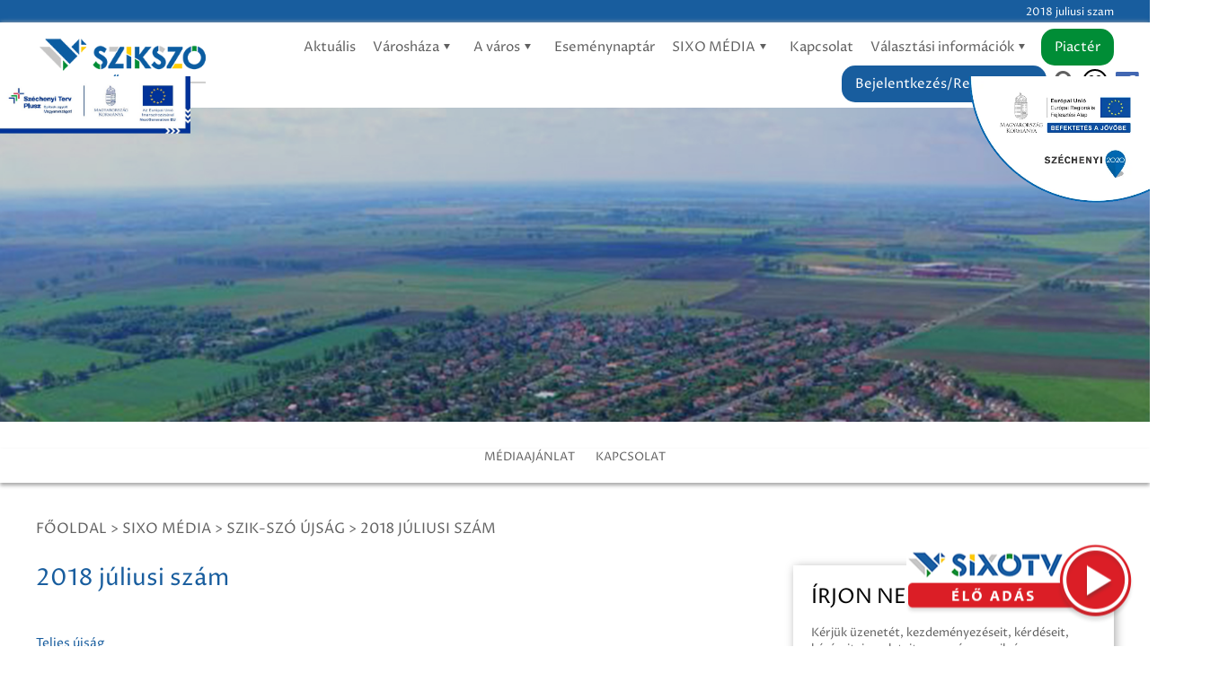

--- FILE ---
content_type: text/html; charset=utf-8
request_url: https://szikszo.hu/2018-juliusi-szam.html
body_size: 18968
content:
<!DOCTYPE html>
<html lang="hu">

<head>
    

<title>2018 juliusi szam</title>
<base href="./">
<meta http-equiv="content-type" content="text/html; charset=utf-8" />
<meta name="description" content="2018 juliusi szam Teljes újság " />
<meta name="author" content="szikszo.hu" />
<meta name="keywords" content="Minta" />
<meta name="robots" content="index,follow" />
<meta name="viewport" content="width=device-width, initial-scale=1.0, maximum-scale=2.0, user-scalable=yes" />
<meta property="og:title" content="2018 juliusi szam" />
<meta property="og:type" content="article" />

<meta property="og:image" content="https://szikszo.hu/nodepic/1200x630/32380.jpg?1769501894" />

<meta property="og:url" content="https://szikszo.hu/2018-juliusi-szam.html" />
<meta property="og:site_name" content="szikszo.hu" />
<meta property="og:description" content="2018 juliusi szam Teljes újság " />
<meta name="DC.language" content="hu" />
<meta name="format-detection" content="telephone=no">


<link href="https://szikszo.hu/2018-juliusi-szam.html" rel="canonical">


<script async src="https://www.googletagmanager.com/gtag/js?id=UA-210188267-1"></script>
<script>window.dataLayer = window.dataLayer || [];function gtag(){dataLayer.push(arguments);}gtag('js', new Date());gtag('config', 'UA-210188267-1');</script>

<style>
@import url('https://fonts.googleapis.com/css2?family=Proza+Libre:ital,wght@0,400;0,600;1,400;1,600&display=swap');@font-face{font-family:'fontello';src:url(font/fontello.eot?2995636);src:url(font/fontello.eot?2995636#iefix) format("embedded-opentype"),url(font/fontello.woff2?2995636) format("woff2"),url(font/fontello.woff?2995636) format("woff"),url(font/fontello.ttf?2995636) format("truetype"),url(font/fontello.svg?2995636#fontello) format("svg");font-weight:400;font-style:normal}*,*:before,*:after{box-sizing:border-box;margin:0;padding:0;}a{color:inherit;text-decoration:none}body{font-family:'Proza Libre',Tahoma;font-size:13px;background:#fff;color:#606060;cursor:default;overflow-x:hidden;overflow-y:scroll;}.rrf-block{position:fixed;top:120px;left:0;z-index:100;}.menufixed .rrf-block{top:95px;}.rrf-block img{height:64px;}.szechenyi.hdr{position:fixed;right:0;top:120px;width:220px;height:auto;z-index:1000}.menufixed .szechenyi.hdr{top:95px;}.szechenyi.ftr{position:absolute;right:0;top:0;width:220px;height:auto}@media(max-width:1280px){.rrf-block,.szechenyi.hdr{top:85px;}.menufixed .rrf-block,.menufixed .szechenyi.hdr{top:60px;}}@media(max-width:768px){.szechenyi.hdr{width:180px;}}@media(max-width:480px){.szechenyi.hdr{right:-15px;}}.seobar{background:#185d9e;color:#fff;height:25px;padding:5px 0;}.seobar h1{max-width:1200px;margin:0 auto;white-space:nowrap;text-overflow:ellipsis;overflow:hidden;text-align:right}@media(max-width:1230px){.seobar{padding:5px 15px}}header{position:relative;background:#fff;width:100%;height:95px;box-shadow:0 0 5px #aaa}header .grid{display:grid;grid-template-columns:16% 84%;align-items:center;height:100%}header ul{text-align:right}header ul li{position:relative;list-style-type:none;display:inline-block}header ul > li > a{padding:5px 0;transition:color .5s linear}header ul > li > a{font-weight:400;padding:5px 8px;font-size:15px}header ul > li > a .ficon{margin-left:-5px}header .mobile-menu,header .mobile-search{display:none;font-size:40px;position:absolute;right:3px;top:3px}header .mobile-search{right:60px;top:3px}header ul > li.search .search-toggle{font-size:24px}header ul > li.search .search-toggle:hover{cursor:pointer}header .searchbar{position:relative;display:none;text-align:right;z-index:1}header .searchbar .search{display:inline-block;position:relative;width:400px;max-width:100%;height:36px;margin-top:10px}header .searchbar .search input[type="text"]{padding:5px 75px 5px 5px;width:100%;height:100%}header .searchbar .search .button{position:absolute;right:0;top:0;bottom:0;border-radius:0;border:none}header ul li .submenu{display:none}.accessible{position:relative;display:inline-block;border:solid 2px #000;border-radius:50%;width:28px;height:28px;vertical-align:top;margin-top:-8px}.accessible span,.accessible:before,.accessible:after{content:"";position:absolute;width:6px;height:6px;background:#000;border-radius:50%;display:block}.accessible span{left:9px;bottom:5px}.accessible:before{left:5px;top:5px}.accessible:after{right:5px;top:5px}body.menufixed header{position:fixed;top:0;left:0;right:0;width:100%;z-index:999}@media(min-width:1280px){header ul li .submenu{position:absolute;top:0;left:100%;background:#fff;width:300px;min-height:25px;text-align:left;display:block;visibility:hidden;margin-top:50px;transition:margin .1s ease;z-index:10}header ul li .submenu.lvl1{padding-top:40px;left:0;top:100%}header ul li .submenu li{display:block}header ul li .submenu li a{position:relative;display:block;padding:10px 20px 10px 10px;margin:0;border-bottom:solid 1px #aaa}header ul li .submenu li a.multi:before{position:absolute;right:8px;top:50%;font-family:fontello;content:'\e809';margin-top:-8px}header ul li .submenu li a:after{display:block;content:"";height:0;width:100%;position:absolute;top:0;left:0;background:#185d9e;transition:height .35s ease;z-index:-1}header ul li .submenu li:last-child a{border:none}header ul li .submenu:before{content:"";position:absolute;left:-40px;right:-40px;top:0;bottom:-40px;background:transparent;z-index:-1}header ul li .submenu .submenu:before{top:-40px}header ul > li:hover > .submenu{visibility:visible;margin-top:0;transition:margin .1s ease;}header ul li .submenu > li:hover > a{cursor:pointer;color:#fff}header ul li .submenu > li:hover > a:after{height:100%;transition:height .35s ease}header li a[href="#"],header li a[href=""]{cursor:default !important}}@media(max-width:1279px){header{height:60px}header .grid{grid-template-columns:80px auto}header .mobile-menu,header .mobile-search{display:block}header .navbar .menu-toggle{position:absolute;font-size:40px;right:5px;top:50%;margin-top:-24px}header nav{display:block;position:fixed;left:0;top:0;right:0;bottom:0;width:300px;max-height:100%;padding:0;overflow-y:auto;overflow-x:hidden;z-index:999;background:#fff;transform:translate3d(-100%,0,0);transition:transform .3s ease-in-out}header nav > ul > li{display:block;text-align:left;border:solid 1px #e4e4e4}header nav > ul > li > a{display:block;padding:10px 5px;text-transform:uppercase}header nav > ul > li > a:before{font-family:fontello;margin-right:10px;content:'\e804'}header nav > ul > li > a.button{background:transparent!important;color:inherit;box-shadow:none;margin:0;padding:10px 5px}body.menuopen{overflow:hidden!important}body.menuopen .menu-toggle:before{content:'\e804'}body.menuopen header nav{transform:translate3d(0%,0px,0px);transition:transform .3s ease-in-out}header .submenu{text-align:left;padding-left:10px}header .submenu li{display:block;}header .submenu a{display:block;padding:7px 5px;border-top:solid 1px #ccc}}.subheader{position:relative;width:100%;max-width:1920px;height:300px;background-color:#000;margin:0 auto 30px;z-index:0}.subheader:before{content:"";position:absolute;background-color:rgba(0,0,0,.2);width:100%;height:100%;top:0;left:0;z-index:0}.subheader .image{position:absolute;width:100%;height:100%;z-index:-1}.subheader .image img{position:absolute;left:0;right:0;top:0;bottom:0;width:100%;height:100%;object-fit:cover}.subheader .container{position:relative;top:30%;z-index:1}.subheader h2{color:#fff;font-size:48px;line-height:unset;font-weight:400;margin:0}.subheader.large{height:350px}@media (min-width:1931px){.subheader{background-size:1920px auto;}}@media (max-width:1100px){.subheader .container{top:45%;}}@media (max-width:991px){.subheader{height:250px}.subheader h2{font-size:32px}}.container{max-width:1200px;margin:0 auto}.apos{position:absolute;left:0;top:0;bottom:0;right:0;width:100%;height:100%;}.link{cursor:pointer}.img-responsive{max-width:100%;height:auto}.uppercase{text-transform:uppercase;}.bold{font-weight:bold}.mt-5{margin-top:5px}.mt-10{margin-top:10px}.mt-15{margin-top:15px}.mt-20{margin-top:20px}.mt-30{margin-top:30px}.mt-40{margin-top:40px}.mt-80{margin-top:80px}.ml-10{margin-left:10px}.ml-20{margin-left:20px}.mr-10{margin-right:10px}.mr-20{margin-right:20px}.nowrap{white-space:nowrap}.tricky,.hidden{display:none}@media(max-width:1230px){.container{padding:0 15px}}h1{font-size:12px;font-weight:400}h2.lined{position:relative;margin-bottom:30px}h2.lined:after{content:"";position:absolute;left:0;bottom:-15px;background:#015081;width:80px;height:5px}.date{background:#195e9f;color:#fff;padding:5px;text-align:center;width:75px;height:96px;font-size:36px;line-height:36px}.date .month{text-transform:uppercase;display:block;font-size:12px}.date .day{display:block}.row{margin-left:-10px;margin-right:-10px;}.row:after,.row:before{content:" ";display:table}.row:after{clear:both}.clear{clear:both}.col-xs,.col-xs-1,.col-xs-2,.col-xs-3,.col-xs-4,.col-xs-5,.col-xs-6,.col-xs-7,.col-xs-8,.col-xs-9,.col-xs-10,.col-xs-11,.col-xs-12,.col-sm,.col-sm-1,.col-sm-2,.col-sm-3,.col-sm-4,.col-sm-5,.col-sm-6,.col-sm-7,.col-sm-8,.col-sm-9,.col-sm-10,.col-sm-11,.col-sm-12,.col-md,.col-md-1,.col-md-2,.col-md-3,.col-md-4,.col-md-5,.col-md-6,.col-md-7,.col-md-8,.col-md-9,.col-md-10,.col-md-11,.col-md-12,.col-lg,.col-lg-1,.col-lg-2,.col-lg-3,.col-lg-4,.col-lg-5,.col-lg-6,.col-lg-7,.col-lg-8,.col-lg-9,.col-lg-10,.col-lg-11,.col-lg-12,.col-xl,.col-xl-1,.col-xl-2,.col-xl-3,.col-xl-4,.col-xl-5,.col-xl-6,.col-xl-7,.col-xl-8,.col-xl-9,.col-xl-10,.col-xl-11,.col-xl-12{position:relative;float:left;min-height:1px;padding-left:10px;padding-right:10px}.col-xs-12{width:100%}.col-xs-11{width:91.66666667%}.col-xs-10{width:83.33333333%}.col-xs-9{width:75%}.col-xs-8{width:66.66666667%}.col-xs-7{width:58.33333333%}.col-xs-6{width:50%}.col-xs-5{width:41.66666667%}.col-xs-4{width:33.33333333%}.col-xs-3{width:25%}.col-xs-2{width:16.66666667%}.col-xs-1{width:8.33333333%}@media(min-width:361px){.col-sm-12{width:100%}.col-sm-11{width:91.66666667%}.col-sm-10{width:83.33333333%}.col-sm-9{width:75%}.col-sm-8{width:66.66666667%}.col-sm-7{width:58.33333333%}.col-sm-6{width:50%}.col-sm-5{width:41.66666667%}.col-sm-4{width:33.33333333%}.col-sm-3{width:25%}.col-sm-2{width:16.66666667%}.col-sm-1{width:8.33333333%}}@media(min-width:641px){.col-md-12{width:100%}.col-md-11{width:91.66666667%}.col-md-10{width:83.33333333%}.col-md-9{width:75%}.col-md-8{width:66.66666667%}.col-md-7{width:58.33333333%}.col-md-6{width:50%}.col-md-5{width:41.66666667%}.col-md-4{width:33.33333333%}.col-md-3{width:25%}.col-md-2{width:16.66666667%}.col-md-1{width:8.33333333%}}@media(min-width:991px){.col-lg-12{width:100%}.col-lg-11{width:91.66666667%}.col-lg-10{width:83.33333333%}.col-lg-9{width:75%}.col-lg-8{width:66.66666667%}.col-lg-7{width:58.33333333%}.col-lg-6{width:50%}.col-lg-5{width:41.66666667%}.col-lg-4{width:33.33333333%}.col-lg-3{width:25%}.col-lg-2{width:16.66666667%}.col-lg-1{width:8.33333333%}}.d-none{display:none}.d-inline{display:inline}.d-inline-block{display:inline-block}.d-block{display:block}.d-table{display:table}.d-table-row{display:table-row}.d-table-cell{display:table-cell}@media (min-width:768px){.d-sm-none{display:none}.d-sm-inline{display:inline}.d-sm-inline-block{display:inline-block}.d-sm-block{display:block}.d-sm-table{display:table}.d-sm-table-row{display:table-row}.d-sm-table-cell{display:table-cell}}@media (min-width:1024px){.d-md-none{display:none}.d-md-inline{display:inline}.d-md-inline-block{display:inline-block}.d-md-block{display:block}.d-md-table{display:table}.d-md-table-row{display:table-row}.d-md-table-cell{display:table-cell}}@media (min-width:1280px){.d-lg-none{display:none}.d-lg-inline{display:inline}.d-lg-inline-block{display:inline-block}.d-lg-block{display:block}.d-lg-table{display:table}.d-lg-table-row{display:table-row}.d-lg-table-cell{display:table-cell}}.text-justify{text-align:justify}.text-left{text-align:left}.text-right,.txt-right{text-align:right}.text-center,.txt-center{text-align:center}@media (min-width:768px){.text-sm-left{text-align:left}.text-sm-right{text-align:right}.text-sm-center{text-align:center}}@media (min-width:1024px){.text-md-left{text-align:left}.text-md-right{text-align:right}.text-md-center{text-align:center}}@media (min-width:1280px){.text-lg-left{text-align:left}.text-lg-right{text-align:right}.text-lg-center{text-align:center}}[class^="icon-"]:before,[class*=" icon-"]:before{font-family:"fontello";font-style:normal;font-weight:400;speak:never;display:inline-block;text-decoration:inherit;width:1em;margin-right:.2em;text-align:center;font-variant:normal;text-transform:none;line-height:1em;margin-left:.2em;-webkit-font-smoothing:antialiased;-moz-osx-font-smoothing:grayscale}.icon-user:before{content:'\e800'}.icon-basket:before{content:'\e801'}.icon-search:before{content:'\e802'}.icon-left-open:before{content:'\e803'}.icon-right-open:before{content:'\e804'}.icon-doc:before{content:'\e805'}.icon-calendar:before{content:'\e806'}.icon-play:before{content:'\e807'}.icon-down-dir:before{content:'\e808'}.icon-right-dir:before{content:'\e809'}.icon-book:before{content:'\e80a'}.icon-up-dir:before{content:'\e80b'}.icon-left-dir:before{content:'\e80c'}.icon-delete:before{content:'\e80d'}.icon-edit:before{content:'\e80e'}.icon-commerical-building:before{content:'\e811'}.icon-industrial-building:before{content:'\e822'}.icon-museum:before{content:'\e828'}.icon-menu:before{content:'\f0c9'}.icon-user-md:before{content:'\f0f0'}.icon-building:before{content:'\f0f7'}.icon-info:before{content:'\f129'}.icon-youtube-play:before{content:'\f16a'}.icon-ball:before{content:'\f1e3'}.icon-newspaper:before{content:'\f1ea'}.icon-facebook-official:before{content:'\f230'}.navboxes .box span:before{content:'';width:30px;height:30px;position:relative;top:3px;}.navboxes .box span:hover:before{filter:brightness(1) invert(1);}.navboxes .box span.icon-user-md:before{background:url(images/ugyintezes.png) center top / 100% auto;}.navboxes .box span.icon-building:before{background:url(images/onkormanyzat.png) center top / 100% auto;}.navboxes .box span.icon-calendar:before{background:url(images/esemenyek.png) center top / 100% auto;}.navboxes .box span.icon-museum:before{background:url(images/hirdetmenyek.png) center top / 100% auto;}input[type="text"],input[type="number"],input[type="password"],select,textarea{max-width:100%;background:#fff;outline:none;border:none;padding:5px 10px;border-radius:2px;border:solid 1px #eee;min-height:36px}.submitButton,.normalButton,.menu-item-270 a,button,.button{display:inline-block;background:#185d9e;color:#fff;padding:10px 25px;border-radius:15px;border:none}button:hover,.button:hover{cursor:pointer;background:#003f66}button.secondary,.button.secondary{background:#dad8d8;color:#606060;margin-top:20px}.button.white{background:#fff;color:#606060;border:solid 1px #aaa}.button.gold{background:#dcc254}.button.small{padding:5px;border-radius:5px}nav .menu-item-270 a,nav .button{padding:10px 15px;}nav .menu-item-270 a{background:#008d36;}.breadcrumb{margin-bottom:30px;text-transform:uppercase;font-size:16px;}.pagination{text-align:center;margin:0 0 40px}.pagination a,.pagination span{display:inline-block;margin:1px;width:35px;height:35px;line-height:33px;border:solid 1px #eee}.pagination a:hover,.pagination a.active{background:#185d9e;color:#fff}.pagination span{font-weight:700}section h2{font-weight:400;font-size:32px;color:#185d9e}section h3{font-weight:400;font-size:28px;color:#185d9e}section h4{font-weight:400;font-size:21px;color:#185d9e}section h2.sub,section h3.sub{color:#666;font-size:18px;text-transform:unset}section.p80 .container{padding-top:80px;padding-bottom:80px;}section .fck{font-size:14px;line-height:21px;}section .fck h2{font-size:26px;line-height:30px;margin:20px 0 25px;font-weight:400}section .fck h2:first-child{margin-top:0}section .fck h3{font-size:19px;line-height:30px;margin:20px 0 10px;font-weight:600}section .fck a{color:#185d9e;text-decoration:underline}section .fck ul{margin-top:15px;list-style:none}section .fck ul li{padding-left:15px}section .fck ul li:before{content:"\2022";color:#185d9e;font-weight:700;display:inline-block;width:22px;font-size:25px;vertical-align:middle}section .fck img{display:inline-block;max-width:100%;height:auto;margin:10px 0}section .fck table{border:none;border-collapse:collapse;margin:10px 0}.menubox{background:#f2f2f2;box-shadow:1px 1px 10px #aaa;border-radius:15px}.menubox h2{background:#e0dedf;padding:25px;font-size:22px;border-top-left-radius:15px;border-top-right-radius:15px}.menubox ul{list-style-type:none}.menubox ul li{position:relative;background:#e0dedf;font-size:18px}.menubox ul li a{display:block;padding:15px 50px 15px 25px}.menubox ul>li:hover>a{color:#185d9e}.menubox .submenu{display:none;}.menubox .submenu a{padding-left:50px}.menubox .submenu .submenu a{padding-left:75px}.menubox .submenu .submenu .submenu a{padding-left:90px}.menubox ul li a .ficon{position:absolute;right:15px;}.menubox ul li.marked>a{background:#185d9e;color:#fff}.menusidebox{box-shadow:1px 1px 10px #aaa;}.menusidebox img{display:block}section.slider{height:985px;overflow:hidden;position:relative}section.slider .slide{display:none;}section.slider .slide.active{display:block;}section.slider:before{content:"";position:absolute;background-color:rgba(0,0,0,.2);width:100%;height:100%;top:0;left:0;z-index:0}section.slider .image,section.slider .video{position:absolute;width:100%;height:100%;z-index:-1}section.slider .image img{position:absolute;left:0;right:0;top:0;bottom:0;max-width:100%;height:100%;object-fit:cover}section.slider .image video,section.slider .image iframe{position:absolute;left:0;top:-50%;right:0;bottom:0;width:100%;height:auto}section.slider .container{position:relative;top:300px;color:#fff}section.slider .box{width:600px;max-width:100%;font-size:16px;line-height:30px;margin:0 auto;text-align:center;}section.slider .box p{margin:0}section.slider h2{margin-bottom:15px;font-size:22px;color:#fff}section.slider h3{font-size:50px;color:#fff;margin-bottom:30px;text-transform:unset}section.slider .description{font-size:16px;line-height:24px;}section.slider .button{padding:10px 45px;font-size:14px}section.slider .arrows{cursor:pointer;position:absolute;top:50%;transform:translate(0,-50%);display:block;text-align:center;z-index:5;font-size:33px;color:#fff;opacity:.5}section.slider .arrows:hover{opacity:1}section.slider .arrows.left{left:0}section.slider .arrows.right{right:0}section.slider .search{display:block;position:relative;width:400px;max-width:100%;height:36px;margin:50px auto 0 auto}section.slider .search input[type="text"]{padding:5px 75px 5px 5px;width:100%;height:100%;border-radius:15px}section.slider .search .button{position:absolute;right:0;top:0;bottom:0;border-radius:0;border:none;border-top-right-radius:15px;border-bottom-right-radius:15px}section.slider.footer{max-width:1360px;min-height:550px;margin-left:auto;margin-right:auto}section.slider.footer img{object-fit:cover;object-position:50% 100%}section.slider.footer:before{content:"";display:block;width:100%;height:200px;position:absolute;left:0;right:0;top:0;background:#020024;background:linear-gradient(360deg,rgba(2,0,36,0) 0%,rgba(255,255,255,1) 100%)}@media(min-width:1920px){section.slider .box{width:600px}section.slider h3{font-size:60px}}@media(max-width:1440px){section.slider{height:650px}section.slider .container{top:200px}}@media(max-width:991px){section.slider .box{text-align:center;padding:0 20px;}}@media(max-width:768px){section.slider .box{padding:100px 20px 0 20px;}}@media(max-width:480px){section.slider .container{top:50px}section.slider h2{font-size:15px}section.slider h3{font-size:28px}}.sixomenu{box-shadow:0 3px 4px #aaa;text-align:center;padding:0px 10px 20px 10px}.sixomenu ul{list-style-type:none}.sixomenu ul li{display:inline-block;padding:0 10px}.sixomenu ul li a:hover{border-bottom:solid 2px #185d9e}section.navboxes{margin-top:-75px}section.navboxes .box{background:#fff;height:120px;text-align:center;padding:15px;margin-top:0;margin-bottom:30px;border-radius:15px;white-space:nowrap;font-size:16px;box-shadow:1px 10px 10px #aaa;transition:margin .2s ease-in-out,background .2s ease-in-out;overflow:hidden}section.navboxes .box span{display:block;font-size:25px;line-height:90px}@media(min-width:1280px){section.navboxes .box:hover{margin-top:-25px;cursor:pointer;background:#195ea1;color:#fff}section.navboxes .box:hover span{color:#fff}}@media(max-width:768px){section.navboxes .box{padding:15px 5px}section.navboxes .box span{font-size:18px;line-height:60px}section.navboxes .box span:before{display:block;margin:0 auto;font-size:45px}}section.news{position:relative;min-height:600px}section.news .box{margin-bottom:50px;box-shadow:0 0 5px #aaa}section.news .box .img img{display:block}section.news .box .img{position:relative;}section.news .box .img .date{position:absolute;left:10px;top:10px}section.news .box .desc{padding:15px;font-size:14px;line-height:17px;position:relative}section.news .box .desc h4{line-height:25px;height:50px;overflow:hidden;margin-bottom:10px;}section.news .box .desc .content{height:102px;overflow:hidden}section.news .ctrs{margin:15px 0 30px;display:grid;grid-template-columns:auto 70px}section.news .ctrs .ctr{display:inline-block;margin:0 5px}section.news .ctrs .ctr.active{font-weight:700;color:#185d9e}section.news .ctrs .ctr:hover{cursor:pointer;color:#185d9e}section.news .cnt{display:none}section.news .cnt.active{display:block}section.mayor{position:relative;background:#f6f6f6;height:500px}section.mayor .image{position:absolute;width:100%;height:100%}section.mayor .image img{position:absolute;left:0;right:0;top:0;bottom:0;width:100%;height:100%;object-fit:cover}section.mayor .box{position:absolute;right:10%;background-color:#f0f0f0;width:500px;padding:25px;max-width:100%;top:-40px;bottom:-40px;line-height:23px;overflow:hidden;box-shadow:0 0 5px #aaa}section.mayor .box h2{margin-bottom:15px;font-size:24px;line-height:125%;}@media(min-width:1920px){section.mayor{height:500px}}@media(max-width:991px){section.mayor{height:auto}section.mayor .box{position:relative;left:15px;right:15px;width:calc(100% - 30px)}}section.events{position:relative}section.events .box{margin:50px 0;display:grid;grid-template-columns:50% 50%;height:400px}section.events .box .l{position:relative;padding:15px}section.events .box .l .date{position:absolute;left:30px;top:30px}section.events .box img{width:100%;height:auto}section.events .box .r{position:relative;padding:15px;display:grid;grid-template-rows:50px 380px}section.events .box .ctrs{font-size:15px}section.events .box .ctrs .calendar-icon{font-size:25px}section.events .box .ctrs .ctr{display:none}section.events .box .ctrs .ctr.active{display:inline-block;font-weight:700}section.events .box .ctrs .ctr:hover{cursor:pointer}section.events .box .cnt{display:none;overflow-x:hidden;overflow-y:scroll}section.events .box .cnt.active{display:block}section.events .box .ep{display:grid;grid-template-columns:90px auto;margin-bottom:45px}section.events .box .ep h3{margin-bottom:10px}section.events .datepicker{position:absolute;left:0;right:0;top:0;bottom:0;width:100%;height:100%;background:#fff;z-index:1;display:none}section.events .datepicker.active{display:block}@media(max-width:991px){section.events .box{height:auto;grid-template-columns:100%}section.events .box .ep{margin-bottom:30px}section.events .box .ep h3{font-size:18px;margin-bottom:5px}section.events .box .ctrs{font-size:14px}}section.videos{position:relative;background:#f0f0f0}section.videos h2{color:#666;font-size:18px;text-transform:unset}section.videos h3{margin-bottom:15px;font-size:22px}section.videos .video{position:relative;min-height:350px}section.videos .video video{width:100%;height:auto}section.videos .video iframe{max-width:100%}section.videos .thumbs{margin-top:20px}section.videos .thumbs .thumb{background:#fff}section.videos .thumbs .row{margin-left:-5px;margin-right:-5px}section.videos .thumbs .row .col-xs-12{padding-left:5px;padding-right:5px}section.videos .thumbs .thumb .image{position:relative}section.videos .thumbs .thumb.active h3{color:#fff}section.videos .thumbs .thumb .content{padding:15px}section.videos .thumbs .thumb .description{height:160px;overflow:hidden}section.videos .thumbs .thumb .image .play{position:absolute;display:inline-block;width:50px;height:50px;color:#000;border:solid 1px #fff;border-radius:50%;text-align:center;right:10px;bottom:15px}section.videos .thumbs .thumb .image .play:before{font-size:22px;line-height:50px;color:#fff;margin:0 0 0 5px}section.videos .thumbs .thumb.active,section.videos .thumbs .thumb:hover{background:#444;color:#fff;cursor:pointer}section.videos .thumbs .thumb.active h3,section.videos .thumbs .thumb:hover h3{color:#fff}section.videos .arrow:hover{cursor:pointer}section.videos .arrow{display:inline-block;width:40px;height:40px;border:solid 1px #636363;border-radius:50%;text-align:center;font-size:17px;line-height:37px}@media(max-width:990px){section.videos video{margin-top:45px}}section.builds .ctrs .ctr{display:inline-block;width:150px;height:100px;border-bottom:solid 2px #aaa}section.builds .ctrs .ctr span{display:block;font-size:45px;color:#185d9e;line-height:70px}section.builds .ctrs .ctr.active,section.builds .ctrs .ctr:hover{border-color:#185d9e;cursor:pointer}section.builds .cnt{display:none}section.builds .cnt.active{display:block}section.builds .box{margin-bottom:50px;box-shadow:0 0 5px #aaa}section.builds .box .img img{display:block}section.builds .box .content{padding:15px;font-size:14px;line-height:17px;position:relative}section.builds .box h4{height:75px;font-size:18px;line-height:23px}section.builds .box .desc{margin:10px 0;height:115px;line-height:30px;overflow:hidden}section.builds .box .button{padding:5px 25px}@media(max-width:480px){section.builds .ctrs .ctr{width:45%}}section.gals{min-height:400px}section.gals h2{font-size:28pt;font-weight:400;margin-bottom:20px;text-transform:uppercase}section.gals .layout{display:grid;grid-template-columns:33.3333% 33.3333% 33.3333%;grid-gap:15px;grid-auto-rows:minmax(100px,auto);overflow:hidden}section.gals .product{position:relative}section.gals .product:nth-child(1){grid-column:1;grid-row:1 / 6}section.gals .product:nth-child(2){grid-column:2;grid-row:1 / 4}section.gals .product:nth-child(3){grid-column:2;grid-row:4 / 6}section.gals .product:nth-child(4){grid-column:3;grid-row:3 / 6}section.gals .product img{position:absolute;width:100%;height:100%;object-fit:cover}section.gals .layout a{position:relative;background:#f0f0f0}@media(min-width:1920px){section.gals .layout{grid-auto-rows:170px}}section.gyik{background:#fafafa;}section.gyik ul{padding:15px;list-style-type:none;background:#fff;}section.gyik ul li{border-bottom:solid 1px #e4e4e4;color:#185d9e;font-size:15px;padding:5px 0}section.gyik ul li:last-child{border:none}section.apps{background-color:#f2f2f2;padding:80px 0;color:#dde0e3}section.apps h2{font-size:15px;font-weight:700;letter-spacing:1px;text-transform:uppercase;color:#818181}section.apps .layout{display:grid;grid-template-columns:repeat(7,1fr);grid-gap:25px;}section.apps .app img{width:100%;height:auto;}@media(max-width:480px){section.apps .layout{grid-template-columns:repeat(2,1fr)}}section.impressum{position:relative;background-color:#424242;padding:80px 0;color:#dde0e3}section.impressum h2{font-size:15px;font-weight:700;letter-spacing:1px;text-transform:uppercase;margin-bottom:28px;color:#dde0e3}section.impressum ul{list-style:none}section.impressum ul li{line-height:30px}footer{background:#41484e;color:#eee;padding:10px}footer ul li{list-style-type:none;display:inline-block}footer ul li a{position:relative;padding-right:10px}.shareBottom{width:auto;height:fit-content;position:fixed;left:0;top:50%;z-index:1;transform:translateY(-50%);background:#333367;border-top-right-radius:3px;border-bottom-right-radius:3px;padding:5px}.shareBottom a{display:block;width:16px;height:16px;margin-bottom:8px;transition:background .2s ease-out}.shareBottom img{width:100%!important;height:100%!important;filter:invert(1);margin:0!important}.subpage{padding:40px 0;min-height:900px}.subpage .sidebox{box-shadow:2px 2px 10px #aaa}@media(min-width:1280px){section.subpage .lside{padding-right:40px}section.subpage .rside{padding-left:40px}}@media(max-width:991px){section.subpage .lside{margin-bottom:30px}section.subpage .rside{margin-top:30px}}section.static article{padding:30px 0;border-bottom:solid 1px #aaa;font-size:14px;line-height:22px}section.static article h3{font-size:20px;margin-bottom:10px}section.static article time{display:block;margin-bottom:15px}.socials{margin-top:25px;padding:10px 0;border-top:solid 1px #185d9e}.socials a{font-size:25px}.socials a.icon-facebook-official{color:#007cf7}section.tender article{padding:30px 0;border-bottom:solid 1px #aaa;font-size:14px;line-height:22px}section.tender article h3{font-size:20px;margin-bottom:10px}section.tender article time{display:block;margin-bottom:15px}section.tender article.media{display:grid;grid-template-columns:40% 60%;grid-gap:25px}section.tender article.media.staff{grid-template-columns:150px auto}section.tender article.media.document{border:solid 1px #aaa;margin-top:15px;grid-template-columns:80px auto 100px;align-items:center;grid-gap:0;padding:10px}section.tender article.media.document .icon{font-size:43px}section.tender article.media.document .dwn{text-align:center;color:#185d9e}@media(max-width:1280px){section.tender article.media{text-align:center;grid-template-columns:100%!important}section.tender .lside{margin-bottom:30px}}section.learn article{padding:30px 0;border-bottom:solid 1px #aaa;font-size:14px;line-height:22px}section.learn article h3{font-size:20px;margin-bottom:10px}section.learn article time{display:block;margin-bottom:15px}section.learn article.media{display:grid;grid-template-columns:40% 60%;grid-gap:25px}section.learn article.media.staff{grid-template-columns:150px auto}section.learn article.media.document{border:solid 1px #aaa;margin-top:15px;grid-template-columns:80px auto 100px;align-items:center;grid-gap:0;padding:10px}section.learn article.media.document .icon{font-size:43px}section.learn article.media.document .dwn{text-align:center;color:#185d9e}@media(max-width:1280px){section.learn article.media{text-align:center;grid-template-columns:100%!important}section.learn .lside{margin-bottom:30px}}section.staff article{padding:30px 0;border-bottom:solid 1px #aaa;font-size:14px;line-height:22px}section.staff article h3{font-size:20px;margin-bottom:10px}section.staff article time{display:block;margin-bottom:15px}section.staff article.media{display:grid;grid-template-columns:150px auto;grid-gap:25px}section.staff article.media.document{border:solid 1px #aaa;margin-top:15px;grid-template-columns:80px auto 100px;align-items:center;grid-gap:0;padding:10px}section.staff article.media.document .icon{font-size:43px}section.staff article.media.document .dwn{text-align:center;color:#185d9e}@media(max-width:1280px){section.staff article.media{text-align:center;grid-template-columns:100%!important}section.staff .lside{margin-bottom:30px}}form.apply2{position:relative;background:#fff;max-width:415px;display:inline-block}form.apply2 h2{text-transform:uppercase;font-family:'Proza Libre',Tahoma;font-size:23px;margin-bottom:15px;color:#000}form.apply2 .fgroups{padding:20px}form.apply2 .fgroup{position:relative;min-height:40px;margin-top:10px}form.apply2 .fgroup.inp,form.apply2 .fgroup.txt,form.apply2 .fgroup.msg{background:rgba(255,255,255,.8);border:solid 1px #b2b2b2}form.apply2 .fgroup.msg{height:100px}form.apply2 input,form.apply2 textarea{background:#fff;color:#000;outline:none;border:none;padding:5px 10px}form.apply2 textarea{resize:none}form.apply2 button{background:#185d9e;color:#fff;text-transform:unset;width:170px;border:none;margin:0 auto;display:block}form.apply2 button:hover{background:#000;border-color:#fff;color:#fff}.sixologohdr{box-shadow:0 3px 4px #aaa;padding:0px 10px 20px 10px}.news.sixomedia{padding:100px 0;}.news.sixomedia h2.underline{border-bottom:solid 1px #185d9e;padding-bottom:15px;}.news.sixomedia .intro{display:grid;grid-template-columns:1fr 1fr;grid-template-rows:480px;grid-column-gap:40px;}.news.sixomedia .intro .r{display:grid;grid-template-columns:1fr 1fr;grid-template-rows:1fr 1fr;grid-gap:20px;align-items:center;}.news.sixomedia .intro .box{margin:0}@media(max-width:991px){.news.sixomedia .intro{grid-template-columns:100%}}.news.sixoujsag{padding:100px 0;}.news.sixoujsag h2.underline{border-bottom:solid 1px #185d9e;padding-bottom:15px;}.news.sixoujsag .intro{display:grid;grid-template-columns:1fr 1fr;grid-template-rows:480px;grid-column-gap:40px;}.news.sixoujsag .intro .r{display:grid;grid-template-columns:1fr 1fr;grid-template-rows:1fr 1fr;grid-gap:20px;align-items:center;}.news.sixoujsag .intro .box{margin:0}.news.sixoujsag .archives h2{text-transform:uppercase;font-family:'Proza Libre',Tahoma;font-size:23px;margin-bottom:15px;color:#000}.news.sixoujsag article{display:grid;grid-template-columns:1fr 1fr;grid-column-gap:35px;margin-bottom:50px;}.news.sixoujsag article .catname{}.news.sixoujsag article h2{margin:15px 0;}.news.sixoujsag article h3{font-size:15px;color:#606060}.news.sixotv{padding:100px 0;}.news.sixotv h2.underline{border-bottom:solid 1px #185d9e;padding-bottom:15px;}.news.sixotv .intro{display:grid;grid-template-columns:1fr 1fr;grid-template-rows:480px;grid-column-gap:40px;}.news.sixotv .intro .r{display:grid;grid-template-columns:1fr 1fr;grid-template-rows:1fr 1fr;grid-gap:20px;align-items:center;}.news.sixotv .intro .box{margin:0}.news.sixotv .archives h2{text-transform:uppercase;font-family:'Proza Libre',Tahoma;font-size:23px;margin-bottom:15px;color:#000}.news.sixotv article{display:grid;grid-template-columns:1fr 1fr;grid-column-gap:35px;margin-bottom:50px;}.news.sixotv article .catname{}.news.sixotv article h2{margin:15px 0;}.news.sixotv article h3{font-size:15px;color:#606060}.user-forgot-form,.login-form{width:320px;margin:10px 0;}.user-forgot-form input,.user-forgot-form button,.login-form input,.login-form button{width:100%;margin-top:15px;border-radius:25px}section.docs time{display:block;margin-top:30px;}.tns-outer{padding:0 !important}.tns-outer [hidden]{display:none !important}.tns-outer [aria-controls],.tns-outer [data-action]{cursor:pointer}.tns-slider{-webkit-transition:all 0s;-moz-transition:all 0s;transition:all 0s}.tns-slider>.tns-item{-webkit-box-sizing:border-box;-moz-box-sizing:border-box;box-sizing:border-box}.tns-horizontal.tns-subpixel{white-space:nowrap}.tns-horizontal.tns-subpixel>.tns-item{display:inline-block;vertical-align:top;white-space:normal}.tns-horizontal.tns-no-subpixel:after{content:'';display:table;clear:both}.tns-horizontal.tns-no-subpixel>.tns-item{float:left}.tns-horizontal.tns-carousel.tns-no-subpixel>.tns-item{margin-right:-100%}.tns-no-calc{position:relative;left:0}.tns-gallery{position:relative;left:0;min-height:1px}.tns-gallery>.tns-item{position:absolute;left:-100%;-webkit-transition:transform 0s,opacity 0s;-moz-transition:transform 0s,opacity 0s;transition:transform 0s,opacity 0s}.tns-gallery>.tns-slide-active{position:relative;left:auto !important}.tns-gallery>.tns-moving{-webkit-transition:all 0.25s;-moz-transition:all 0.25s;transition:all 0.25s}.tns-autowidth{display:inline-block}.tns-lazy-img{-webkit-transition:opacity 0.6s;-moz-transition:opacity 0.6s;transition:opacity 0.6s;opacity:0.6}.tns-lazy-img.tns-complete{opacity:1}.tns-ah{-webkit-transition:height 0s;-moz-transition:height 0s;transition:height 0s}.tns-ovh{overflow:hidden}.tns-visually-hidden{position:absolute;left:-10000em}.tns-transparent{opacity:0;visibility:hidden}.tns-fadeIn{opacity:1;filter:alpha(opacity=100);z-index:0}.tns-normal,.tns-fadeOut{opacity:0;filter:alpha(opacity=0);z-index:-1}.tns-vpfix{white-space:nowrap}.tns-vpfix>div,.tns-vpfix>li{display:inline-block}.tns-t-subp2{margin:0 auto;width:310px;position:relative;height:10px;overflow:hidden}.tns-t-ct{width:2333.3333333%;width:-webkit-calc(100% * 70 / 3);width:-moz-calc(100% * 70 / 3);width:calc(100% * 70 / 3);position:absolute;right:0}.tns-t-ct:after{content:'';display:table;clear:both}.tns-t-ct>div{width:1.4285714%;width:-webkit-calc(100% / 70);width:-moz-calc(100% / 70);width:calc(100% / 70);height:10px;float:left}.tns-nav{position:absolute;bottom:10px;width:100%;background:transparent;display:flex;justify-content:center;z-index:10;height:32px;left:0;right:0;}.tns-nav button{width:8px;height:8px;background:#636363;margin:15px 10px;padding:0;cursor:pointer;border-radius:100%;}.tns-nav .tns-nav-active{background:#cc3467;}.tns-controls button[data-controls = 'prev'],.tns-controls button[data-controls = 'next']{position:absolute;top:50%;background:transparent;font-family:fontello;font-size:0;z-index:1;padding:5px;}.tns-controls button[data-controls = 'prev']:before,.tns-controls button[data-controls = 'next']:before{font-size:48px;color:#fff;content:'';}.tns-controls button[data-controls="prev"]:before{content:'\e803'}.tns-controls button[data-controls="next"]:before{content:'\e804'}.tns-controls button[data-controls = 'prev']{left:0;}.tns-controls button[data-controls = 'next']{right:0;}.popup{position:fixed;top:0;right:0;bottom:0;left:0;z-index:999;display:none;overflow:hidden;-webkit-overflow-scrolling:touch;outline:0}.popup.show{display:block}.popup .popup-close{font-size:60px;color:#fff;position:absolute;right:30px;top:30px;cursor:pointer;z-index:999;line-height:40px;}.popup:before{content:"";position:absolute;left:0;top:0;bottom:0;right:0;background:rgba(0,0,0,.6)}.popup-dialog{position:relative;width:auto;max-width:100%;margin:10px auto;padding:15px;top:10%;z-index:999}.popup-dialog.popup-md{max-width:768px}.popup-content{position:relative;background:#fff;overflow:hidden;border-radius:5px;box-shadow:2px 2px 5px #000;padding:10px;}.popup-header{padding:5px 0 10px 0;font-size:150%;text-transform:uppercase;border-bottom:5px solid rgba(0,0,0,.3)}.popup-body{position:relative;padding:10px 0}.popup-footer{text-align:right}@media(max-width:991px){.popup button{padding:10px;white-space:nowrap}}.ui-datepicker{position:relative;width:100%;margin:0;padding:0;}.ui-datepicker .ui-datepicker-header{position:relative;height:50px}.ui-datepicker .ui-datepicker-next,.ui-datepicker .ui-datepicker-prev{position:absolute;top:2px;width:70px;height:30px;background:#185d9e;color:#fff;}.ui-datepicker .ui-datepicker-prev{left:2px}.ui-datepicker .ui-datepicker-next{right:2px}.ui-datepicker .ui-datepicker-next span,.ui-datepicker .ui-datepicker-prev span{display:block;position:absolute;left:50%;margin-left:-8px;top:50%;margin-top:-8px}.ui-datepicker .ui-datepicker-title{color:#185d9e;font-size:20px;text-align:center;text-transform:uppercase}.ui-datepicker .ui-datepicker-title select{display:inline-block;background:#fff;border:solid 1px #d3d3d3;width:50%;margin:0;padding:0;height:30px!important;font-size:15px}.ui-datepicker .ui-datepicker-title select.ui-datepicker-month{float:right}.ui-datepicker .ui-datepicker-title select.ui-datepicker-year{float:left}.ui-datepicker table{width:100%;font-size:1.8em;border-collapse:collapse;margin:0 0 .4em}.ui-datepicker th{padding:.7em .3em;text-align:center;font-weight:700;border:0}.ui-datepicker td{border:0;padding:1px}.ui-datepicker td a,.ui-datepicker td span{display:block;padding:10px;height:55px;text-align:right;text-decoration:none}.ui-datepicker .ui-datepicker-buttonpane{background-image:none;margin:.7em 0 0;padding:0 .2em;border-left:0;border-right:0;border-bottom:0}.ui-datepicker .ui-datepicker-buttonpane button{float:right;margin:.5em .2em .4em;cursor:pointer;padding:.2em .6em .3em;width:auto;overflow:visible}.ui-datepicker .ui-datepicker-buttonpane button.ui-datepicker-current{float:left}.ui-datepicker.ui-datepicker-multi{width:auto}.ui-datepicker-multi .ui-datepicker-group{float:left}.ui-datepicker-multi .ui-datepicker-group table{width:95%;margin:0 auto .4em}.ui-datepicker-multi-2 .ui-datepicker-group{width:50%}.ui-datepicker-multi-3 .ui-datepicker-group{width:33.3%}.ui-datepicker-multi-4 .ui-datepicker-group{width:25%}.ui-datepicker-multi .ui-datepicker-group-last .ui-datepicker-header,.ui-datepicker-multi .ui-datepicker-group-middle .ui-datepicker-header{border-left-width:0}.ui-datepicker-multi .ui-datepicker-buttonpane{clear:left}.ui-datepicker-row-break{clear:both;width:100%;font-size:0}.ui-datepicker-rtl{direction:rtl}.ui-datepicker-rtl .ui-datepicker-prev{right:2px;left:auto}.ui-datepicker-rtl .ui-datepicker-next{left:2px;right:auto}.ui-datepicker-rtl .ui-datepicker-prev:hover{right:1px;left:auto}.ui-datepicker-rtl .ui-datepicker-next:hover{left:1px;right:auto}.ui-datepicker-rtl .ui-datepicker-buttonpane{clear:right}.ui-datepicker-rtl .ui-datepicker-buttonpane button{float:left}.ui-datepicker-rtl .ui-datepicker-buttonpane button.ui-datepicker-current,.ui-datepicker-rtl .ui-datepicker-group{float:right}.ui-datepicker-rtl .ui-datepicker-group-last .ui-datepicker-header,.ui-datepicker-rtl .ui-datepicker-group-middle .ui-datepicker-header{border-right-width:0;border-left-width:1px}.ui-state-default,.ui-widget-content .ui-state-default,.ui-widget-header .ui-state-default{border:0 solid #185d9e;background-color:#185d9e;font-weight:400;color:#fff}.ui-state-default a,.ui-state-default a:link,.ui-state-default a:visited{color:#555;text-decoration:none}.ui-state-focus,.ui-state-hover,.ui-widget-content .ui-state-focus,.ui-widget-content .ui-state-hover,.ui-widget-header .ui-state-focus,.ui-widget-header .ui-state-hover{background:#aaa}.ui-state-hover a,.ui-state-hover a:hover,.ui-state-hover a:link,.ui-state-hover a:visited{text-decoration:none}.ui-state-active,.ui-widget-content .ui-state-active,.ui-widget-header .ui-state-active{border:0 solid #aaa;background-color:#d3d3d3;font-weight:400;color:#000}.ui-state-active a,.ui-state-active a:link,.ui-state-active a:visited{color:#212121;text-decoration:none}.ui-datepicker-current-day a,.ui-datepicker-current-day span{background:red !important;}.ui-state-disabled a,.ui-state-disabled span{background:#d3d3d3 !important;border:0 solid #d3d3d3;cursor:no-drop;}body.lb-disable-scrolling{overflow:hidden;}.lightboxOverlay{position:absolute;top:0;left:0;z-index:9999;background-color:black;filter:progid:DXImageTransform.Microsoft.Alpha(Opacity=80);opacity:0.8;display:none;}.lightbox{position:absolute;left:0;width:100%;z-index:10000;text-align:center;line-height:0;font-weight:normal;outline:none;}.lightbox .lb-image{display:block;height:auto;max-width:inherit;max-height:none;border-radius:3px;border:4px solid #fff;}.lightbox a img{border:none;}.lb-outerContainer{position:relative;*zoom:1;width:250px;height:250px;margin:0 auto;border-radius:4px;background-color:#fff;}.lb-outerContainer:after{content:"";display:table;clear:both;}.lb-loader{position:absolute;top:43%;left:0;height:25%;width:100%;text-align:center;line-height:0;}.lb-cancel{display:block;width:32px;height:32px;margin:0 auto;background:url(core/js/lightbox/images/loading.gif) no-repeat;}.lb-nav{position:absolute;top:0;left:0;height:100%;width:100%;z-index:10;}.lb-container > .nav{left:0;}.lb-nav a{outline:none;background-image:url('[data-uri]');}.lb-prev,.lb-next{height:100%;cursor:pointer;display:block;}.lb-nav a.lb-prev{width:34%;left:0;float:left;background:url(core/js/lightbox/images/prev.png) left 48% no-repeat;filter:progid:DXImageTransform.Microsoft.Alpha(Opacity=0);opacity:0;-webkit-transition:opacity 0.6s;-moz-transition:opacity 0.6s;-o-transition:opacity 0.6s;transition:opacity 0.6s;}.lb-nav a.lb-prev:hover{filter:progid:DXImageTransform.Microsoft.Alpha(Opacity=100);opacity:1;}.lb-nav a.lb-next{width:64%;right:0;float:right;background:url(core/js/lightbox/images/next.png) right 48% no-repeat;filter:progid:DXImageTransform.Microsoft.Alpha(Opacity=0);opacity:0;-webkit-transition:opacity 0.6s;-moz-transition:opacity 0.6s;-o-transition:opacity 0.6s;transition:opacity 0.6s;}.lb-nav a.lb-next:hover{filter:progid:DXImageTransform.Microsoft.Alpha(Opacity=100);opacity:1;}.lb-dataContainer{margin:0 auto;padding-top:5px;*zoom:1;width:100%;border-bottom-left-radius:4px;border-bottom-right-radius:4px;}.lb-dataContainer:after{content:"";display:table;clear:both;}.lb-data{padding:0 4px;color:#ccc;}.lb-data .lb-details{width:85%;float:left;text-align:left;line-height:1.1em;}.lb-data .lb-caption{font-size:13px;font-weight:bold;line-height:1em;}.lb-data .lb-caption a{color:#4ae;}.lb-data .lb-number{display:block;clear:left;padding-bottom:1em;font-size:12px;color:#999999;}.lb-data .lb-close{display:block;float:right;width:30px;height:30px;background:url(core/js/lightbox/images/close.png) top right no-repeat;text-align:right;outline:none;filter:progid:DXImageTransform.Microsoft.Alpha(Opacity=70);opacity:0.7;-webkit-transition:opacity 0.2s;-moz-transition:opacity 0.2s;-o-transition:opacity 0.2s;transition:opacity 0.2s;}.lb-data .lb-close:hover{cursor:pointer;filter:progid:DXImageTransform.Microsoft.Alpha(Opacity=100);opacity:1;}.pager{display:flex;height:auto;line-height:50px;justify-content:center}.pager a{display:block;background:var(--light-blue);color:var(--white);margin:10px 3px;padding:5px;min-width:30px;height:30px;line-height:20px;border-radius:20px;text-decoration:none;text-align:center;transition:background .05s ease-out}.pager a:hover{background:var(--white);color:var(--black)}.pager a.active{background:#185d9e;color:#fff;}.ui-accordion-header.stop{display:block!important;height:auto!important}.fck .ui-accordion-header,.ui-accordion-header{cursor:pointer;background-color:#fff;min-height:45px;box-sizing:border-box;color:#878686;font-size:16px!important;box-shadow:0 0 8px rgba(0,0,0,.1);padding-left:60px;position:relative;display:flex;align-items:center}.fck .ui-accordion-header:before,.ui-accordion-header:before{content:'+';position:absolute;width:45px;left:0;top:0;height:100%;background-color:#185d9e;;display:flex;justify-content:center;align-items:center;color:#fff;font-size:18px}.fck .ui-accordion-header.ui-accordion-header-active:before{content:'-'}.fixedcart{position:fixed;bottom:15px;right:15px;text-align:center;z-index:2;animation:bounce .5s infinite alternate}@media(min-width:991px){.fixedcart:hover{cursor:pointer}}@keyframes bounce{from{transform:translateY(0px)}to{transform:translateY(-15px)}}@-webkit-keyframes bounce{from{transform:translateY(0px)}to{transform:translateY(-15px)}}.voteinnerBox{background:#f7f7f7;padding:15px;box-shadow:1px 1px 3px rgba(0,0,0,0.15);margin:15px 0;}p.voteinnerQuestion{font-weight:bold;margin:0 0 10px 0;}.voteinnerBox .submit input{background:#0c5da2;border:none;padding:10px 15px;color:#fc0;margin-top:10px;border-radius:3px;transition:all .5s ease;}.voteinnerBox .submit input:hover{opacity:.75;}.voteinnerBox input,.voteinnerBox select,.voteinnerBox option,.voteinnerBox textarea{-webkit-appearance:auto;}.user-forgot-form,.login-form{width:450px;}.form_radios{display:flex;}div.form_radios > div{margin-right:25px;}.user-forgot-form input[type=radio],.user-forgot-form input[type=checkbox],.login-form input[type=radio],.login-form input[type=checkbox]{width:auto;margin:0 10px 0 0;position:relative;top:1px;}.form_checkboxes div,.form_radios div{margin:15px 0;}.user-forgot-form input,.user-forgot-form button,.login-form input,.login-form button{margin-top:5px;margin-bottom:15px;}div.reg-subtitle,label.reg-subtitle{font-size:18px;color:#0c5da2;padding-top:25px;display:block;}div.reg-subtitle{padding-bottom:20px;}.video-container-frame{width:96%;margin:0 auto;position:relative;overflow:hidden;height:0;padding-bottom:56.25%;}.video-container-frame iframe,.video-container-frame embed{position:absolute;top:0;left:0;width:100%;height:100%;max-width:100%;}table.searchTable td.text{border-bottom:1px solid #DDD;padding:20px 0 15px;}.searchPage .m2adminForm{background:#f9f9f9;padding:15px;}.searchPage .m2adminForm input[type=text],.searchPage .m2adminForm select{width:400px;}.searchPage .m2adminForm input[type=checkbox]{margin:0 15px 0 0;}.searchPage .m2adminForm .form-field{margin:5px 0 10px;}.searchPage .m2adminForm .form-field label{display:inline-block;width:150px;}.menu-fb{position:relative;padding:0 0 0 4px;}.menu-fb span{width:30px;height:30px;display:inline-block;position:absolute;bottom:0;font-size:30px;}.menu-fb span:before{margin:0;color:#4267B2;}.listPage,.viewPage{max-width:1280px;margin:0 auto 30px;}@media (max-width:1280px){.listPage,.viewPage{max-width:90%;}}.viewPage p{font-size:16px;line-height:150%;}.forumListPage .forumHeader{border-top:1px solid #bf997e;border-bottom:1px solid #bf997e;height:28px;line-height:26px;padding:1px 0px;}.need-registration{background:#ffeded;padding:15px;margin:15px 0 30px;font-size:16px;}.need-registration a{text-decoration:underline;}.kekGomb,a.kekGomb{background:#c7e4f4;padding:15px;cursor:pointer;border:1px solid #b6d3e3;transition:all .5s ease;display:inline-block;}.kekGomb:hover,a.kekGomb:hover{background:#a5c2d2;}.market-items{display:flex;flex-wrap:wrap;grid-gap:2%;}.marketplacePage .item{font-size:18px;margin:25px 0 25px;width:49%;flex-basis:49%;border-bottom:1px solid #DDD;padding-bottom:20px;}.marketplacePage .item .kekGomb{padding:10px;}.marketplacePage .item h3{color:#325072;font-weight:normal;}.marketplacePage .item .reszletek{color:#325072;margin-top:5px;transition:all .5s ease;}.marketplacePage .item .reszletek:hover{color:#7694A6;}.marketplacePage .item p{color:#4F2809;}.marketplacePage .item img.itemImg{float:left;margin:0 25px 25px 0;}.marketplacePage .item .ar{margin-bottom:15px;}.floatRight a.kekGomb{background:#0c5da2;color:#FFF;border:1px solid #BBB;border-radius:20px;padding:15px 40px;transition:all .5s ease;}.floatRight a.kekGomb:hover{background:#b5b5b5;}.floatRight a.kekGomb.button-login{background:#008d36;color:#FFF;}.floatRight a.kekGomb.button-logout:hover,.floatRight a.kekGomb.button-reg:hover,.floatRight a.kekGomb.button-login:hover{opacity:.5;}.floatRight a.kekGomb.button-reg{background:#0c5da2;color:#FFF;}.floatRight a.kekGomb.button-logout{background:#c6c6c6;}.listPage h2{font-size:24px;}.breadcrumb span{margin:0 10px;}.marketplace-product{display:flex;grid-gap:30px;margin-top:30px;}.marketplace-product h3{color:#325072;font-weight:normal;font-size:21px;}.marketplace-product .ar{margin:0 0 20px;}.marketplace-product .pre-description{text-decoration:underline;}h3.user-ads-title{font-size:21px;margin:25px 0;}@media (max-width:992px){.marketplacePage{grid-gap:0;}.marketplacePage .item{flex-basis:100%;width:100%;}}@media (max-width:480px){.marketplacePage .item img.itemImg{float:none;margin:0 auto 25px auto;display:block;}.marketplace-product{flex-direction:column;}.listPage h2{margin-top:25px;}.floatRight a.kekGomb{display:inline-block;}div.user-forgot-form,div.login-form{width:100%;}}.forumListPage .forumHeader p,.forumListPage .forumHeader a{line-height:26px;}.forumListPage .containerTable{width:100%;}.forumListPage .containerTable tr th{background:url(../images/forumTableHeader.jpg) repeat-x;height:22px;line-height:22px;font-weight:bold;font-size:12px;color:#000000;}.forumListPage .containerTable tr td{border-bottom:1px solid #bf997e;font-weight:normal;font-size:12px;line-height:18px;color:#898989;padding:10px 0px;vertical-align:top;}.forumListPage .containerTable tr td img{margin-right:15px;}.forumListPage .containerTable tr td.read,.forumListPage .containerTable tr td.date{text-align:center;}.comments .item{margin:10px 0px;}.comments .item .title{background-color:#d4e2ee;color:#000000;padding:2px 10px;font-size:12px;margin:0px 0px 10px 0px;}.marketplaceListHeader{background:#c7e4f4;font-weight:normal;font-size:18px;color:#fff;padding:15px 10px;line-height:150%;}.marketplaceListHeader span{display:inline-block;margin:0px 10px 0px 20px;color:#4F2809;}.marketplaceListHeader a{color:#527FAD;font-weight:normal;}.marketplacePage .ar,.viewPage .top .ar{color:#4F2809;font-size:18px;margin-top:8px;}.marketplacePage .reszletek{display:block;margin-bottom:5px;}.marketplaceDesc{width:316px;}.mitholvegyekTable{color:#505050;}.mitholvegyekTable td{min-width:70px;}h3.mitholvegyekTitle{color:#747474;font-weight:normal;font-size:18px;}.servicesCol{float:left;width:311px;}.servicesCol a h3{width:311px;background:url("../images/servicesTitleBG.jpg") no-repeat scroll transparent;height:48px;line-height:48px;text-align:center;font-weight:normal;font-size:24px;color:#747474;}.marketplacePage{max-width:1280px;width:90%;margin:0 auto;}.marketplacePage .servicesCol .item{padding:10px 0px;border-bottom:1px dotted #505050;}.marketplacePage .servicesCol .item a{color:#003e70;}.marketplacePage .servicesCol .item a h4{font-size:20px;font-weight:normal;color:#005da8;margin-bottom:8px;}.marketplacePage .servicesCol .item img{float:left;margin:0px 10px 5px 0px;width:70px;height:70px;}.floatRight{float:right !important;}.marketplaceConversations{margin:25px 0;}.marketplaceConversations h4{color:#4b83b2;font-size:1.8em;font-weight:bold;padding:0.8em 4%;}.marketplaceOneConversation{border:1px solid #d5c5b6;margin-bottom:2.5em;}.marketplaceOneMessageFirst,.marketplaceOneMessage,.marketplaceOneMessageNew{margin-bottom:1.0em;}.marketplaceMessageHeader{padding:0.8em 4%;background-color:#C7E4F4;color:#50290c;font-size:1.4em;}.marketplaceMessageMessage{color:#50290c;padding:0.8em 4%;font-size:1.4em;}.marketplaceOneMessage textarea,.marketplaceOneMessageFirst textarea,.marketplaceOneMessageNew textarea{display:block;border:1px solid #d5c5b6;color:#1b1b1b;margin:1.4em auto;padding:0.6em;width:90%;min-width:90%;max-width:90%;height:4em;min-height:4em;font-size:1.8em;}.marketplaceOneMessage .imageCheck,.marketplaceOneMessageFirst .imageCheck,.marketplaceOneMessageNew .imageCheck{color:#50290c;padding:0.8em 4%;}.marketplaceOneMessage .form_imagecheck,.marketplaceOneMessageFirst .form_imagecheck,.marketplaceOneMessageNew .form_imagecheck{display:inline-block;vertical-align:middle;}.marketplaceOneMessage .imageCheck label,.marketplaceOneMessageFirst .imageCheck label,.marketplaceOneMessageNew .imageCheck label{vertical-align:middle;font-size:1.4em;}.marketplaceOneMessage .form_imagecheck input,.marketplaceOneMessageFirst .form_imagecheck input,.marketplaceOneMessageNew .form_imagecheck input{border:1px solid #d5c5b6;width:12.6em;display:inline-block;height:2.1em;line-height:2.1em;padding:0 0.5em;margin:0 0 0 0.5em;vertical-align:middle;font-size:1.2em;max-width:45%;}.marketplaceOneMessage .form_imagecheck img,.marketplaceOneMessageFirst .form_imagecheck img,.marketplaceOneMessageNew .form_imagecheck img{vertical-align:middle;margin:0 0 0 1%;max-width:45%;}.marketplaceOneMessage .submitCont,.marketplaceOneMessageFirst .submitCont,.marketplaceOneMessageNew .submitCont{text-align:right;margin:0.8em 4%;}.marketplaceOneMessage .errMsg,.marketplaceOneMessageFirst .errMsg,.marketplaceOneMessageNew .errMsg{text-align:left;margin:0.8em 4%;font-size:1.4em;color:red;}.marketplaceOneMessage .okMsg,.marketplaceOneMessageFirst .okMsg,.marketplaceOneMessageNew .okMsg{text-align:left;margin:0.8em 4%;font-size:1.4em;color:green;}</style>

<script src="core/js/script.js?v=0.1222"></script>


<script src="https://cdn.onesignal.com/sdks/OneSignalSDK.js" async=""></script>
<script>
  window.OneSignal = window.OneSignal || [];
  OneSignal.push(function() {
    OneSignal.init({
      appId: "8d204be4-9668-4a20-8cc6-0ed72fadafc5",
    });
  });
</script>

<script async defer crossorigin="anonymous" src="https://connect.facebook.net/hu_HU/sdk.js#xfbml=1&version=v13.0&appId=1014918122502521&autoLogAppEvents=1" nonce="vE1yVggf"></script>
</head>
<body data-uri="2018-juliusi-szam">

<div id="fb-root"></div>

<div class="seobar">
	<h1>2018 juliusi szam</h1>
</div>

<header>
	
	<div class="grid container">
		
		<a class="logo" href="fooldal.html"><img class="logo img-responsive" src="images/szikszo-logo.png" alt="Szikszó logó" title="Szikszó logó" width="250" height="80"></a>
		
		<nav>
			<ul>
				
<li class="menu-item-64">
		<a href="/varosi-hirek-szikszo.html" class="main" title="Aktuális">Aktuális</a>
	
	
</li>

<li class="menu-item-66">
		<a href="#" class="main" title="Városháza">Városháza <span class="ficon icon-down-dir"></span></a>
	
			<ul class="submenu lvl1">
						<li class="menu-item-81">
				
								<a class="multi" href="/onkormanyzat.html" title="Önkormányzat">Önkormányzat</a>
				
								<ul class="submenu">
										<li class="menu-item-84">

												<a class="multi" href="/szervezeti-es-szemelyzeti-adatok.html" title="Szervezeti és személyzeti adatok">Szervezeti és személyzeti adatok</a>
						
												<ul class="submenu">
														<li>
								<a href="/polgarmester.html" title="Polgármester, alpolgármester, képviselők">Polgármester, alpolgármester, képviselők</a>
							</li>
														<li>
								<a href="/szervezeti-felepites.html" title="Szervezeti felépítés">Szervezeti felépítés</a>
							</li>
													</ul>
												
						
					</li>
										<li class="menu-item-85">

												<a class="multi" href="/kepviselotestulet.html" title="Képviselő-testület">Képviselő-testület</a>
						
												<ul class="submenu">
														<li>
								<a href="/meghivok-eloterjesztesek-napirendi-pontok.html" title="Meghívók, előterjesztések">Meghívók, előterjesztések</a>
							</li>
														<li>
								<a href="/jegyzokonyvek.html" title="Jegyzőkönyvek">Jegyzőkönyvek</a>
							</li>
														<li>
								<a href="" title="Határozatok">Határozatok</a>
							</li>
														<li>
								<a href="/rendeletek.html" title="Rendeletek">Rendeletek</a>
							</li>
														<li>
								<a href="/jegyzokonyvek-2021augusztus-1-ig.html" title="Jegyzőkönyvek 2021.augusztus 1-ig">Jegyzőkönyvek 2021.augusztus 1-ig</a>
							</li>
													</ul>
												
						
					</li>
										<li class="menu-item-86">

												<a class="multi" href="/bizottsagok.html" title="Bizottságok">Bizottságok</a>
						
												<ul class="submenu">
														<li>
								<a href="/bizottsagok-neve-elnoke-tagjai-feladatai.html" title="Bizottság neve, elnöke, tagjai, feladatai">Bizottság neve, elnöke, tagjai, feladatai</a>
							</li>
														<li>
								<a href="/bizottsagi-hatarozatok.html" title="Bizottsági határozatok">Bizottsági határozatok</a>
							</li>
														<li>
								<a href="/bizottsagi-meghivok-eloterjesztesek.html" title="Bizottsági meghívók, előterjesztések">Bizottsági meghívók, előterjesztések</a>
							</li>
														<li>
								<a href="/bizottsagi-jegyzokonyvek.html" title="Jegyzőkönyvek">Jegyzőkönyvek</a>
							</li>
													</ul>
												
						
					</li>
										<li class="menu-item-88">

												<a class="multi" href="/tarsulasok.html" title="Társulások">Társulások</a>
						
												<ul class="submenu">
														<li>
								<a href="/szikszoi-kistersegi-tobbcelu-tarsulas.html" title="Társulás neve, tagjai, feladatai">Társulás neve, tagjai, feladatai</a>
							</li>
														<li>
								<a href="/tarsulasi-hatarozatok.html" title="Társulási határozatok">Társulási határozatok</a>
							</li>
														<li>
								<a href="/tarsulasi-jegyzokonyvek-.html" title="Társulási jegyzőkönyvek">Társulási jegyzőkönyvek</a>
							</li>
													</ul>
												
						
					</li>
										<li class="menu-item-89">

												<a class="multi" href="/valasztas.html" title="Választás">Választás</a>
						
												<ul class="submenu">
														<li>
								<a href="/helyi-valasztasi-bizottsag.html" title="Helyi Választási Bizottság">Helyi Választási Bizottság</a>
							</li>
														<li>
								<a href="/helyi-valasztasi-iroda.html" title="Helyi Választási Iroda">Helyi Választási Iroda</a>
							</li>
														<li>
								<a href="" title="OEVB határozatok">OEVB határozatok</a>
							</li>
													</ul>
												
						
					</li>
										<li class="menu-item-87">

												<a class="multi" href="/nemzetisegi-onkormanyzat.html" title="Nemzetiségi önkormányzat">Nemzetiségi önkormányzat</a>
						
												<ul class="submenu">
														<li>
								<a href="/roma-nemzetisegi-onkormanyzat.html" title="Roma Nemzetiségi Önkormányzat">Roma Nemzetiségi Önkormányzat</a>
							</li>
														<li>
								<a href="/ruszin-nemzetisegi-onkormanyzat.html" title="Ruszin Nemzetiségi Önkormányzat">Ruszin Nemzetiségi Önkormányzat</a>
							</li>
													</ul>
												
						
					</li>
										<li class="menu-item-90">

												<a class="multi" href="/strategiak-koncepciok.html" title="Stratégiák, koncepciók">Stratégiák, koncepciók</a>
						
												<ul class="submenu">
														<li>
								<a href="/szikszo-gazdasagi-program-2020-2024.html" title="Gazdasági Program">Gazdasági Program</a>
							</li>
														<li>
								<a href="/szikszo-integralt-telepulesfejlesztesi-strategia.html" title="IVS">IVS</a>
							</li>
														<li>
								<a href="/szikszo-kozponti-varosresz-akcioterulet-akcioteruleti-terve.html" title="Szikszó Központi-városrész akcióterület Akcióterületi Terve">Szikszó Központi-városrész akcióterület Akcióterületi Terve</a>
							</li>
													</ul>
												
						
					</li>
										<li class="menu-item-91">

												<a class="multi" href="/palyazatok.html" title="Pályázatok">Pályázatok</a>
						
												<ul class="submenu">
														<li>
								<a href="/onkormanyzat-altal-elnyert-palyazatok.html" title="Önkormányzat által elnyert pályázatok">Önkormányzat által elnyert pályázatok</a>
							</li>
														<li>
								<a href="/onkormanyzat-altal-meghirdetett-palyazatok.html" title="Önkormányzat által meghirdetett pályázatok">Önkormányzat által meghirdetett pályázatok</a>
							</li>
													</ul>
												
						
					</li>
										<li class="menu-item-92">

												<a class="" href="/nemzetkozi-kapcsolatok-testvervarosok.html" title="Nemzetközi kapcsolatok, testvérvárosok">Nemzetközi kapcsolatok, testvérvárosok</a>
						
												
						
					</li>
										<li class="menu-item-93">

												<a class="" href="/kozzeteteli-lista---uvegzseb.html" title="Közzétételi lista - Üvegzseb">Közzétételi lista - Üvegzseb</a>
						
												
						
					</li>
										<li class="menu-item-94">

												<a class="" href="/kozbeszerzes.html" title="Közbeszerzés">Közbeszerzés</a>
						
												
						
					</li>
										<li class="menu-item-258">

												<a class="" href="/szikszo-jegy.html" title="&quot;Szikszó Jegy&quot;">&quot;Szikszó Jegy&quot;</a>
						
												
						
					</li>
									</ul>
								
			</li>
						<li class="menu-item-82">
				
								<a class="multi" href="/szikszoi-kozos-onkormanyzati-hivatal.html" title="Szikszói Közös Önkormányzati Hivatal">Szikszói Közös Önkormányzati Hivatal</a>
				
								<ul class="submenu">
										<li class="menu-item-120">

												<a class="multi" href="/szervezeti-es-szemelyzeti-adatok-onkormanyzat.html" title="Szervezeti és személyzeti adatok">Szervezeti és személyzeti adatok</a>
						
												<ul class="submenu">
														<li>
								<a href="/szikszoi-kozos-onkormanyzati-hivatal-szervezeti-felepitese.html" title="Szervezeti felépítés">Szervezeti felépítés</a>
							</li>
														<li>
								<a href="/szikszoi-kozos-onkormanyzati-hivatal---vezetok.html" title="Munkatársak">Munkatársak</a>
							</li>
													</ul>
												
						
					</li>
										<li class="menu-item-122">

												<a class="" href="/felettes-felugyeleti-torvenyessegi-ellenorzest-gyakorlo-szerv.html" title="Felettes felügyeleti szerv">Felettes felügyeleti szerv</a>
						
												
						
					</li>
										<li class="menu-item-123">

												<a class="" href="/karrier-allaslehetoseg.html" title="Karrier/Álláslehetőség">Karrier/Álláslehetőség</a>
						
												
						
					</li>
									</ul>
								
			</li>
						<li class="menu-item-83">
				
								<a class="multi" href="/ugyintezes.html" title="Ügyintézés">Ügyintézés</a>
				
								<ul class="submenu">
										<li class="menu-item-144">

												<a class="multi" href="/adougyek.html" title="Adóügyek">Adóügyek</a>
						
												<ul class="submenu">
														<li>
								<a href="/ugyintezes-nyomtatvanyok.html" title="Nyomtatványok">Nyomtatványok</a>
							</li>
													</ul>
												
						
					</li>
										<li class="menu-item-132">

												<a class="" href="/anyakonyvi-ugyek-szikszo.html" title="Anyakönyvi ügyek">Anyakönyvi ügyek</a>
						
												
						
					</li>
										<li class="menu-item-129">

												<a class="" href="/bankszamlaszamok.html" title="Bankszámlaszámok">Bankszámlaszámok</a>
						
												
						
					</li>
										<li class="menu-item-131">

												<a class="" href="/altalanos-tajekoztatas.html" title="E-ügyintézés">E-ügyintézés</a>
						
												
						
					</li>
										<li class="menu-item-142">

												<a class="" href="" title="Jelkép- és névhasználati ügyek">Jelkép- és névhasználati ügyek</a>
						
												
						
					</li>
										<li class="menu-item-138">

												<a class="" href="/kereskedelmi-ipari-ugyek-szikszo.html" title="Kereskedelmi, ipari ügyek">Kereskedelmi, ipari ügyek</a>
						
												
						
					</li>
										<li class="menu-item-136">

												<a class="" href="" title="Környezetvédelmi ügyek">Környezetvédelmi ügyek</a>
						
												
						
					</li>
										<li class="menu-item-137">

												<a class="" href="/kozterulethasznalat.html" title="Közterülethasználat">Közterülethasználat</a>
						
												
						
					</li>
										<li class="menu-item-134">

												<a class="" href="" title="Műszaki ügyek">Műszaki ügyek</a>
						
												
						
					</li>
										<li class="menu-item-139">

												<a class="" href="/szocialis-ugyek.html" title="Szociális ügyek">Szociális ügyek</a>
						
												
						
					</li>
										<li class="menu-item-135">

												<a class="" href="https://szikszo.hu/varosepiteszeti-ugyek.html" title="Városépítészeti ügyek">Városépítészeti ügyek</a>
						
												
						
					</li>
										<li class="menu-item-140">

												<a class="" href="" title="Egyéb ügyek">Egyéb ügyek</a>
						
												
						
					</li>
									</ul>
								
			</li>
						<li class="menu-item-130">
				
								<a class="" href="/borsod-abauj-zemplen-megyei-kormanyhivatal-.html" title="Kormányablak">Kormányablak</a>
				
								
			</li>
						<li class="menu-item-260">
				
								<a class="" href="/hivatalos-hirdetmenyek.html" title="Hivatalos hirdetmények">Hivatalos hirdetmények</a>
				
								
			</li>
					</ul>
	
</li>

<li class="menu-item-65">
		<a href="#" class="main" title="A város">A város <span class="ficon icon-down-dir"></span></a>
	
			<ul class="submenu lvl1">
						<li class="menu-item-151">
				
								<a class="" href="/szikszo.html" title="Szikszó">Szikszó</a>
				
								
			</li>
						<li class="menu-item-152">
				
								<a class="" href="/gazdasag.html" title="Gazdaság">Gazdaság</a>
				
								
			</li>
						<li class="menu-item-153">
				
								<a class="multi" href="/egeszsegugy.html" title="Egészségügy">Egészségügy</a>
				
								<ul class="submenu">
										<li class="menu-item-186">

												<a class="" href="/haziorvosok.html" title="Háziorvosok">Háziorvosok</a>
						
												
						
					</li>
										<li class="menu-item-187">

												<a class="" href="/hazi-gyermekorvos.html" title="Házi gyermekorvosok">Házi gyermekorvosok</a>
						
												
						
					</li>
										<li class="menu-item-188">

												<a class="" href="/fogorvos.html" title="Fogorvosok">Fogorvosok</a>
						
												
						
					</li>
										<li class="menu-item-189">

												<a class="" href="/vedonoi-szolgalat.html" title="Védőnői szolgálat">Védőnői szolgálat</a>
						
												
						
					</li>
										<li class="menu-item-190">

												<a class="" href="/orvosi-ugyelet.html" title="Orvosi ügyelet">Orvosi ügyelet</a>
						
												
						
					</li>
										<li class="menu-item-191">

												<a class="" href="/korhazi-ellatas.html" title="Kórházi ellátás">Kórházi ellátás</a>
						
												
						
					</li>
										<li class="menu-item-192">

												<a class="" href="/gyogyszertar.html" title="Gyógyszertárak">Gyógyszertárak</a>
						
												
						
					</li>
										<li class="menu-item-193">

												<a class="" href="/allatorvos.html" title="Állategészségügy">Állategészségügy</a>
						
												
						
					</li>
									</ul>
								
			</li>
						<li class="menu-item-154">
				
								<a class="multi" href="/szocialis-intezmenyi-szolgaltatasok.html" title="Szociális intézményi szolgáltatások">Szociális intézményi szolgáltatások</a>
				
								<ul class="submenu">
										<li class="menu-item-196">

												<a class="" href="/magyar-maltai-szeretetszolgalat-szikszoi-szervezete.html" title="Magyar Máltai Szeretetszolgálat szikszói szervezete">Magyar Máltai Szeretetszolgálat szikszói szervezete</a>
						
												
						
					</li>
										<li class="menu-item-195">

												<a class="" href="/szikszoi-szocialis-szolgaltato-kozpont.html" title="Szikszói Szociális Szolgáltató Központ">Szikszói Szociális Szolgáltató Központ</a>
						
												
						
					</li>
									</ul>
								
			</li>
						<li class="menu-item-155">
				
								<a class="multi" href="/oktatas.html" title="Oktatás">Oktatás</a>
				
								<ul class="submenu">
										<li class="menu-item-198">

												<a class="" href="/bolcsode-es-ovoda.html" title="Bölcsőde és óvoda">Bölcsőde és óvoda</a>
						
												
						
					</li>
										<li class="menu-item-199">

												<a class="" href="/altalanos-iskola.html" title="Általános iskolák">Általános iskolák</a>
						
												
						
					</li>
										<li class="menu-item-200">

												<a class="" href="/kozepfoku-iskolak.html" title="Középfokú iskolák">Középfokú iskolák</a>
						
												
						
					</li>
										<li class="menu-item-201">

												<a class="" href="/felnottoktatas-es-felnottkepzes.html" title="Felnőttoktatás, felnőttképzés">Felnőttoktatás, felnőttképzés</a>
						
												
						
					</li>
									</ul>
								
			</li>
						<li class="menu-item-156">
				
								<a class="multi" href="/hitelet.html" title="Hitélet">Hitélet</a>
				
								<ul class="submenu">
										<li class="menu-item-206">

												<a class="" href="/gorogkatolikus-egyhaz.html" title="Görögkatolikus Egyház">Görögkatolikus Egyház</a>
						
												
						
					</li>
										<li class="menu-item-207">

												<a class="" href="/reformatus-egyhaz.html" title="Református Egyház">Református Egyház</a>
						
												
						
					</li>
										<li class="menu-item-205">

												<a class="" href="/romai-katolikus-egyhaz.html" title="Római Katolikus Egyház">Római Katolikus Egyház</a>
						
												
						
					</li>
									</ul>
								
			</li>
						<li class="menu-item-166">
				
								<a class="" href="/telepulesi-ertektar.html" title="Települési Értéktár">Települési Értéktár</a>
				
								
			</li>
						<li class="menu-item-158">
				
								<a class="multi" href="/kozrend-kozbiztonsag.html" title="Közrend, közbiztonság">Közrend, közbiztonság</a>
				
								<ul class="submenu">
										<li class="menu-item-218">

												<a class="" href="" title="Információk veszélyhelyzetre">Információk veszélyhelyzetre</a>
						
												
						
					</li>
										<li class="menu-item-213">

												<a class="" href="/mentok.html" title="Mentők">Mentők</a>
						
												
						
					</li>
									</ul>
								
			</li>
						<li class="menu-item-159">
				
								<a class="" href="/kultura.html" title="Kultúra">Kultúra</a>
				
								
			</li>
						<li class="menu-item-238">
				
								<a class="" href="/hires-szikszoiak.html" title="Híres szikszóiak">Híres szikszóiak</a>
				
								
			</li>
						<li class="menu-item-263">
				
								<a class="" href="/szikszo-diszpolgarai.html" title="Szikszó díszpolgárai">Szikszó díszpolgárai</a>
				
								
			</li>
						<li class="menu-item-269">
				
								<a class="" href="/szia-szikszo.html" title="SZIA-SZIKSZÓ">SZIA-SZIKSZÓ</a>
				
								
			</li>
						<li class="menu-item-264">
				
								<a class="" href="https://szikszo.hu/gyik.html" title="GYIK">GYIK</a>
				
								
			</li>
						<li class="menu-item-278">
				
								<a class="" href="https://szikszo.hu/latnivalok-2.html" title="Látnivalók">Látnivalók</a>
				
								
			</li>
					</ul>
	
</li>

<li class="menu-item-68">
		<a href="/esemenynaptar.html" class="main" title="Eseménynaptár">Eseménynaptár</a>
	
	
</li>

<li class="menu-item-240">
		<a href="/sixomedia.html" class="main" title="SIXO MEDIA">SIXO MÉDIA <span class="ficon icon-down-dir"></span></a>
	
			<ul class="submenu lvl1">
						<li class="menu-item-245">
				
								<a class="" href="/sixo-tv.html" title="SIXO TV">SIXO TV</a>
				
								
			</li>
						<li class="menu-item-244">
				
								<a class="" href="/szik-szo-ujsag.html" title="SZIK-SZÓ Újság">SZIK-SZÓ Újság</a>
				
								
			</li>
					</ul>
	
</li>

<li class="menu-item-69">
		<a href="/kapcsolati-adatok.html" class="main" title="Kapcsolat">Kapcsolat</a>
	
	
</li>

<li class="menu-item-271">
		<a href="/valasztasiinformaciok.html" class="main" title="Választási információk">Választási információk <span class="ficon icon-down-dir"></span></a>
	
			<ul class="submenu lvl1">
						<li class="menu-item-272">
				
								<a class="" href="/valasztasiszervek.html" title="Választási szervek">Választási szervek</a>
				
								
			</li>
						<li class="menu-item-273">
				
								<a class="" href="/valasztasi-ugyintezes.html" title="Választási ügyintézés">Választási ügyintézés</a>
				
								
			</li>
						<li class="menu-item-274">
				
								<a class="" href="/2024-evi-altalanos-valasztasok.html" title="2024. évi általános választások">2024. évi általános választások</a>
				
								
			</li>
						<li class="menu-item-275">
				
								<a class="" href="/korabbi-valasztasok.html" title="Korábbi választások">Korábbi választások</a>
				
								
			</li>
					</ul>
	
</li>

<li class="menu-item-270">
		<a href="/piacter.html" class="main" title="Piactér">Piactér</a>
	
	
</li>

				
										<li class="menu-market menu-login"><a href="felhasznalok_ucmd-login.html" class="button">Bejelentkezés/Regisztráció</a></li>
													<li class="search d-none d-lg-inline-block">
					<span class="icon-search search-toggle"></span>
				</li>
				
				<li class="search d-none d-lg-inline-block">
					<a href="https://szikszo.hu/2018-juliusi-szam.html?accessible" class="accessible" title="Akadálymentesítés" aria-label="Akadálymentesítés"><span></span></a>
				</li>
				<li class="search d-none d-lg-inline-block">
					<a href="https://www.facebook.com/Szikszo.varoshaza" class="menu-fb" target="_blank" title="Szikszó facebook" aria-label="Szikszó facebook"><span class="icon-facebook-official"></span></a>
				</li>

			</ul>
		</nav>

		<span class="mobile-menu icon-menu menu-toggle"></span>
		<span class="mobile-search icon-search search-toggle"></span>

	</div>
	<div class="searchbar">
		<div class="container text-right">
			<form class="search" method="post" action="https://szikszo.hu/kereses.html"> 
				<input type="hidden" name="_framesearchSearchFormPosted" value="1"> 
				<input type="hidden" name="Searchnamed" value="framesearch"> 
				<input type="text" name="framesearchSearchWord" placeholder="Írja be, miben segíthetünk!"> 
				<button type="submit" class="button icon-search"></span>
			</form>
		</div>
	</div>
</header>



<div class="subheader large">
		<div class="image"><img alt="" src="upload/hdrimage/32305.jpg" width="1920" height="924"></div>
	</div>

<div class="sixomenu"><ul>

<li><a href="#" title="MÉDIAAJÁNLAT">MÉDIAAJÁNLAT</a></li>


<li><a href="#" title="KAPCSOLAT">KAPCSOLAT</a></li>

</ul></div>


<div class="rrf-block">
	<a href="/onkormanyzat-altal-elnyert-palyazatok.html" target="_blank">
		<img src="images/rrf-infoblock.jpg" alt="Széchényi Terv Plusz" title="Széchényi Terv Plusz" class="">
	</a>
</div>


<a href="/onkormanyzat-altal-elnyert-palyazatok.html" target="_blank" title="Széchenyi" aria-label="Széchenyi - Befektetés a jövőbe">
	<img class="szechenyi hdr" src="images/szechenyi-logo.png" alt="Széchenyi - Befektetés a jövőbe" width="512" height="354">
</a>




<section class="subpage article">
	<div class="container">

		<div class="breadcrumb">
			<div class="navbar">
				<div class="navbar">
    <div class="contentContainer3">
            <a href="/">Főoldal</a> &gt;
                <a href="sixomedia.html">Sixo Média</a> &gt;
                <a href="szik-szo-ujsag.html">SZIK-SZÓ ÚJSÁG</a> &gt;
                <a>2018 júliusi szám</a>
      
    </div>
</div>

<script type="application/ld+json">
{
  "@context": "http://schema.org",
  "@type": "BreadcrumbList",
  "itemListElement": [
      {
    "@type": "ListItem",
    "position": 1,
    "item": {
      "@id": "https://szikszo.hu/sixomedia.html",
      "name": "Sixo Média"
    }
  }
  ,    {
    "@type": "ListItem",
    "position": 2,
    "item": {
      "@id": "https://szikszo.hu/szik-szo-ujsag.html",
      "name": "SZIK-SZÓ ÚJSÁG"
    }
  }
    ]
}
</script>
			</div>
		</div>
		
		




		
		<div class="row">
			<div class="col-xs-12 col-lg-8">

				<article class="fck">
					
					<h2>2018 júliusi szám</h2>
					
					<div class="fb-like" data-href="https://szikszo.hu/2018-juliusi-szam.html" data-width="" data-layout="button_count" 
				 data-action="like" data-size="small" data-share="true"></div>					
					<p><a href="/upload/userupload/7/files/Szik_Szo2018Jul.pdf">Teljes újság</a></p>
					
															<img class="viewImage" src="kep/1200x800/32380.jpg?1769501894"  title="2018 júliusi szám" alt="2018 júliusi szám">
																								</article>
				
				
			</div>
			<div class="rside col-xs-12 col-lg-4">
		
				<div class="sidebox">
	
<form action="jelentkezes.html" class="apply2" method="POST">

<div class="fgroups">

	<h2 class="uppercase">Írjon nekünk</h2>
	
	Kérjük üzenetét, kezdeményezéseit, kérdéseit, kéréseit, javaslatait - neve és e-mail címe megadásával küldje el számunkra.

	<div class="fgroup inp">
		<label>
			Név <input class="apos" type="text" name="name" value="" placeholder="Név:" required="">
		</label>
	</div>
	<div class="fgroup inp tricky">
		<label>
			Teljes név <input class="apos" type="text" name="fullname" value="" placeholder="Teljes név:">
		</label>
	</div>
	<div class="fgroup inp">
		<label>
			Telefonszám <input class="apos" type="text" name="phone" value="" placeholder="Telefonszám:" required="">
		</label>
	</div>
	<div class="fgroup inp">
		<label>
			E-mail cím <input class="apos" type="email" name="email" value="" placeholder="E-mail cím:" required="">
		</label>
	</div>
	<div class="fgroup inp tricky">
		<label>
			Másodlagos e-mail cím <input class="apos" type="email" name="mail" value="" placeholder="E-mail cím:">
		</label>
	</div>	
	<div class="fgroup msg">
		<label>
			Üzenet <textarea class="apos" name="message" placeholder="Üzenet:" required=""></textarea>
		</label>
	</div>

	<div class="fgroup text-left">
		<label>
			<input type="checkbox" required="">
			Kérjük fogadja el Adatkezelési és Adatvédelmi tájékoztatót, ellenkező esetben nem tudjuk a kérését rögzíteni.
		</label>
	</div>

	<div class="fgroup text-left">
		<label>
			<input type="checkbox" required="">
			Kérjük fogadja el a captchát!
		</label>
	</div>

	<button class="button" type="submit">Küldés</button>

</div>

</form></div>

<div class="archives mt-30">
	<h2 class="uppercase">Archív tartalmak</h2>
</div>

<a class="sidebox d-block text-center mt-30" href="upload/boximage/boximage50.jpg" data-lightbox="apps">
		<img class="img-responsive" src="boximage/350x300/boximage50.jpg" alt="Banner 1" width="350" height="300">
</a>
<a class="sidebox d-block text-center mt-30" href="upload/boximage/boximage51.jpg" data-lightbox="apps">
		<img class="img-responsive" src="boximage/350x300/boximage51.jpg" alt="Interreg YOUTH4N" width="350" height="300">
</a>
<a class="sidebox d-block text-center mt-30" href="upload/boximage/boximage52.jpg" data-lightbox="apps">
		<img class="img-responsive" src="boximage/350x300/boximage52.jpg" alt="Banner 3" width="350" height="300">
</a>
			
			</div>
		</div>
	
	</div>
</section>

<section class="news p80">
	<div class="container">

		<h2 class="uppercase">Aktuális híreink</h2>
		
		<div class="row"><div class="col-xs-12 col-sm-6 col-md-4 col-lg-3"><a href="https://szikszo.hu/i-sakk-est-szikszon.html" title="Tovább"><div class="box mt-30"><div class="img"><img class="img-responsive" title="I. Sakk-est Szikszón" alt="I. Sakk-est Szikszón" src="kep/296x160/34637.jpg" width="296" height="160"></div><div class="desc text-left"><h4>I. Sakk-est Szikszón</h4>2026.01.26.</div></div></a></div><div class="col-xs-12 col-sm-6 col-md-4 col-lg-3"><a href="https://szikszo.hu/a-magyar-kultura-napja-szikszon.html" title="Tovább"><div class="box mt-30"><div class="img"><img class="img-responsive" title="A Magyar Kultúra Napja Szikszón" alt="A Magyar Kultúra Napja Szikszón" src="kep/296x160/34629.jpg" width="296" height="160"></div><div class="desc text-left"><h4>A Magyar Kultúra Napja Szikszón</h4>2026.01.23.</div></div></a></div><div class="col-xs-12 col-sm-6 col-md-4 col-lg-3"><a href="https://szikszo.hu/hulladekgyujtesi-naptar-2026---szikszo-.html" title="Tovább"><div class="box mt-30"><div class="img"><img class="img-responsive" title="Hulladékgyűjtési naptár 2026 - Szikszó " alt="Hulladékgyűjtési naptár 2026 - Szikszó " src="kep/296x160/34628.jpg" width="296" height="160"></div><div class="desc text-left"><h4>Hulladékgyűjtési naptár 2026 - Szikszó </h4>2026.01.20.</div></div></a></div><div class="col-xs-12 col-sm-6 col-md-4 col-lg-3"><a href="https://szikszo.hu/sakk-est-szikszon-.html" title="Tovább"><div class="box mt-30"><div class="img"><img class="img-responsive" title="Sakk est Szikszón" alt="Sakk est Szikszón" src="kep/296x160/34627.jpg" width="296" height="160"></div><div class="desc text-left"><h4>Sakk est Szikszón</h4>2026.01.20.</div></div></a></div><div class="col-xs-12 col-sm-6 col-md-4 col-lg-3"><a href="https://szikszo.hu/farsangi-ejszakai-furdozes-januar-31-en.html" title="Tovább"><div class="box mt-30"><div class="img"><img class="img-responsive" title="Farsangi Éjszakai Fürdőzés január 31-én!" alt="Farsangi Éjszakai Fürdőzés január 31-én!" src="kep/296x160/34625.jpg" width="296" height="160"></div><div class="desc text-left"><h4>Farsangi Éjszakai Fürdőzés január 31-én!</h4>2026.01.19.</div></div></a></div><div class="col-xs-12 col-sm-6 col-md-4 col-lg-3"><a href="https://szikszo.hu/farsangi-jegdisco-januar-30-an.html" title="Tovább"><div class="box mt-30"><div class="img"><img class="img-responsive" title="Farsangi jégdisco január 30-án!" alt="Farsangi jégdisco január 30-án!" src="kep/296x160/34624.jpg" width="296" height="160"></div><div class="desc text-left"><h4>Farsangi jégdisco január 30-án!</h4>2026.01.19.</div></div></a></div><div class="col-xs-12 col-sm-6 col-md-4 col-lg-3"><a href="https://szikszo.hu/jelentkezzen-szavazatszamlalo-bizottsagi-tagnak-az-orszaggyulesi-valasztasokra-.html" title="Tovább"><div class="box mt-30"><div class="img"><img class="img-responsive" title="Jelentkezzen szavazatszámláló bizottsági tagnak az országgyűlési választásokra!" alt="Jelentkezzen szavazatszámláló bizottsági tagnak az országgyűlési választásokra!" src="kep/296x160/34621.jpg" width="296" height="160"></div><div class="desc text-left"><h4>Jelentkezzen szavazatszámláló bizottsági tagnak az országgyűlési választásokra!</h4>2026.01.19.</div></div></a></div><div class="col-xs-12 col-sm-6 col-md-4 col-lg-3"><a href="https://szikszo.hu/a-magyar-kultura-napjan--illes-klub-az-inkubatorhazban.html" title="Tovább"><div class="box mt-30"><div class="img"><img class="img-responsive" title="A magyar kultúra napján: Illés Klub az Inkubátorházban" alt="A magyar kultúra napján: Illés Klub az Inkubátorházban" src="kep/296x160/34613.jpg" width="296" height="160"></div><div class="desc text-left"><h4>A magyar kultúra napján: Illés Klub az Inkubátorházban</h4>2026.01.12.</div></div></a></div></div>
	</div>
</section>






<a href="http://cloudfront63.lexanetwork.com/itplayer/HDE038.php" title="Szikszó Média Live" target="blank"><img class="fixedcart" src="./images/szikszo-tv-live.png" width="256" height="89"></a>

<section class="apps">
	<div class="container min">

		<h2 class="text-center">Nyertes pályázatok</h2>
		
		<div class="layout text-center mt-30">
		
						<a class="app" href="/top-111-16-2019-ipari-park-.html" title="" target="_blank">
								<img class="img-responsive" src="boximage/150x120/boximage50.jpg" alt="Banner 1" width="150" height="120">
			</a>
						<a class="app" href="/youth4n-.html" title="" target="_blank">
								<img class="img-responsive" src="boximage/150x120/boximage51.jpg" alt="Interreg YOUTH4N" width="150" height="120">
			</a>
						<a class="app" href="/gyerekesely-infrastruktura.html" title="" target="_blank">
								<img class="img-responsive" src="boximage/150x120/boximage52.jpg" alt="Banner 3" width="150" height="120">
			</a>
						<a class="app"href="upload/boximage/boximage53.jpg" data-lightbox="apps">
								<img class="img-responsive" src="boximage/150x120/boximage53.jpg" alt="Banner 4" width="150" height="120">
			</a>
						<a class="app" href="/lakhatasi-korulmenyek-javitasa-szikszo-varosaban.html" title="" target="_blank">
								<img class="img-responsive" src="boximage/150x120/boximage54.jpg" alt="Banner 5" width="150" height="120">
			</a>
						<a class="app"href="upload/boximage/boximage55.jpg" data-lightbox="apps">
								<img class="img-responsive" src="boximage/150x120/boximage55.jpg" alt="Banner 6" width="150" height="120">
			</a>
						<a class="app" href="/resource.html" title="" target="_blank">
								<img class="img-responsive" src="boximage/150x120/boximage56.jpg" alt="Interreg Resource" width="150" height="120">
			</a>
						
		
		</div>

	</div>
</section>

<section class="impressum">
	<div class="container min">

		<a href="https://szikszo.hu/onkormanyzat-altal-elnyert-palyazatok.html" target="_blank" title="Széchenyi" aria-label="Széchenyi - Befektetés a jövőbe">
			<img class="szechenyi ftr" src="images/szechenyi-logo.png" alt="Széchenyi - Befektetés a jövőbe" width="512" height="354">
		</a>
		
		<div class="row">
			<div class="col-xs-12 col-lg-3">
				
				<img class="logo img-responsive" src="images/logo-header.png" alt="Szikszó Város Önkormányzata logó" title="Szikszó Város Önkormányzata" width="155" height="80"><br>
				
			</div>
			<div class="col-xs-12 col-lg-3">
				
				<h2 class="uppercase text-center text-lg-left">Elérhetőségek</h2>	
				Cím: 3800, Szikszó Kálvin tér 1.<br>
				Tel: <span class="link" onclick="showInSitu('telefon','telefon1', this)">+36 46 / kattintson</span><br>
				E-mail: <span class="link" onclick="showInSitu('email','email1', this)">kattintson</span><br>
								
			</div>
			<div class="col-xs-12 col-lg-3">
								
				<h2 class="uppercase text-center text-lg-left">A város</h2>	
				
				<ul>
					
<li><a href="/hirek.html" title="Hírek"><i class="fas fa-angle-right"></i>Hírek</a></li>


<li><a href="/varoshaza.html" title="Városháza"><i class="fas fa-angle-right"></i>Városháza</a></li>


<li><a href="/esemenynaptar.html" title="Eseménynaptár"><i class="fas fa-angle-right"></i>Eseménynaptár</a></li>

				</ul>				
				
			</div>
			<div class="col-xs-12 col-lg-3">
								
				<h2 class="uppercase text-center text-lg-left">További kiemelt</h2>	
				
				<ul>
					
<li><a href="/hirek.html" title="Hírek"><i class="fas fa-angle-right"></i>Hírek</a></li>


<li><a href="/varoshaza.html" title="Városháza"><i class="fas fa-angle-right"></i>Városháza</a></li>


<li><a href="/esemenynaptar.html" title="Eseménynaptár"><i class="fas fa-angle-right"></i>Eseménynaptár</a></li>

				</ul>			
				
			</div>
		</div>
		
	</div>
</section>

<footer>
	<div class="container">
		<div class="row">
			<div class="col-xs-12 col-lg-6 text-center text-lg-left">
				2026 - szikszo.hu - Szikszó Város honlapja
			</div>
			<div class="col-xs-12 col-lg-6 text-center text-lg-right">
				<ul>
					

<li><a href="/adatkezelesi-szabalyzat.html" title="Adatkezelési szabályzat">Adatkezelési szabályzat</a></li>

				</ul>			
			</div>
			<div class="col-lg-12 text-center text-lg-center">
											</div>
		</div>
	</div>
</footer>

<div id="gdpr_statement"></div>

<script>
</script>






</body>
</html>


--- FILE ---
content_type: text/html; charset=utf-8
request_url: https://szikszo.hu/url('https://fonts.googleapis.com/css2?family=Proza+Libre:ital,wght@0,400
body_size: 43992
content:
<!DOCTYPE html>
<html lang="hu">

<head>
    

<title>Szikszó Város </title>
<base href="./">
<meta http-equiv="content-type" content="text/html; charset=utf-8" />
<meta name="description" content="Szikszó Város " />
<meta name="author" content="szikszo.hu" />
<meta name="keywords" content="Minta" />
<meta name="robots" content="index,follow" />
<meta name="viewport" content="width=device-width, initial-scale=1.0, maximum-scale=2.0, user-scalable=yes" />
<meta property="og:title" content="Szikszó Város " />
<meta property="og:type" content="article" />


<meta property="og:url" content="https://szikszo.hu/" />
<meta property="og:site_name" content="szikszo.hu" />
<meta property="og:description" content="Szikszó Város " />
<meta name="DC.language" content="hu" />
<meta name="format-detection" content="telephone=no">


<link href="https://szikszo.hu/" rel="canonical">


<script async src="https://www.googletagmanager.com/gtag/js?id=UA-210188267-1"></script>
<script>window.dataLayer = window.dataLayer || [];function gtag(){dataLayer.push(arguments);}gtag('js', new Date());gtag('config', 'UA-210188267-1');</script>

<style>
@import url('https://fonts.googleapis.com/css2?family=Proza+Libre:ital,wght@0,400;0,600;1,400;1,600&display=swap');@font-face{font-family:'fontello';src:url(font/fontello.eot?2995636);src:url(font/fontello.eot?2995636#iefix) format("embedded-opentype"),url(font/fontello.woff2?2995636) format("woff2"),url(font/fontello.woff?2995636) format("woff"),url(font/fontello.ttf?2995636) format("truetype"),url(font/fontello.svg?2995636#fontello) format("svg");font-weight:400;font-style:normal}*,*:before,*:after{box-sizing:border-box;margin:0;padding:0;}a{color:inherit;text-decoration:none}body{font-family:'Proza Libre',Tahoma;font-size:13px;background:#fff;color:#606060;cursor:default;overflow-x:hidden;overflow-y:scroll;}.rrf-block{position:fixed;top:120px;left:0;z-index:100;}.menufixed .rrf-block{top:95px;}.rrf-block img{height:64px;}.szechenyi.hdr{position:fixed;right:0;top:120px;width:220px;height:auto;z-index:1000}.menufixed .szechenyi.hdr{top:95px;}.szechenyi.ftr{position:absolute;right:0;top:0;width:220px;height:auto}@media(max-width:1280px){.rrf-block,.szechenyi.hdr{top:85px;}.menufixed .rrf-block,.menufixed .szechenyi.hdr{top:60px;}}@media(max-width:768px){.szechenyi.hdr{width:180px;}}@media(max-width:480px){.szechenyi.hdr{right:-15px;}}.seobar{background:#185d9e;color:#fff;height:25px;padding:5px 0;}.seobar h1{max-width:1200px;margin:0 auto;white-space:nowrap;text-overflow:ellipsis;overflow:hidden;text-align:right}@media(max-width:1230px){.seobar{padding:5px 15px}}header{position:relative;background:#fff;width:100%;height:95px;box-shadow:0 0 5px #aaa}header .grid{display:grid;grid-template-columns:16% 84%;align-items:center;height:100%}header ul{text-align:right}header ul li{position:relative;list-style-type:none;display:inline-block}header ul > li > a{padding:5px 0;transition:color .5s linear}header ul > li > a{font-weight:400;padding:5px 8px;font-size:15px}header ul > li > a .ficon{margin-left:-5px}header .mobile-menu,header .mobile-search{display:none;font-size:40px;position:absolute;right:3px;top:3px}header .mobile-search{right:60px;top:3px}header ul > li.search .search-toggle{font-size:24px}header ul > li.search .search-toggle:hover{cursor:pointer}header .searchbar{position:relative;display:none;text-align:right;z-index:1}header .searchbar .search{display:inline-block;position:relative;width:400px;max-width:100%;height:36px;margin-top:10px}header .searchbar .search input[type="text"]{padding:5px 75px 5px 5px;width:100%;height:100%}header .searchbar .search .button{position:absolute;right:0;top:0;bottom:0;border-radius:0;border:none}header ul li .submenu{display:none}.accessible{position:relative;display:inline-block;border:solid 2px #000;border-radius:50%;width:28px;height:28px;vertical-align:top;margin-top:-8px}.accessible span,.accessible:before,.accessible:after{content:"";position:absolute;width:6px;height:6px;background:#000;border-radius:50%;display:block}.accessible span{left:9px;bottom:5px}.accessible:before{left:5px;top:5px}.accessible:after{right:5px;top:5px}body.menufixed header{position:fixed;top:0;left:0;right:0;width:100%;z-index:999}@media(min-width:1280px){header ul li .submenu{position:absolute;top:0;left:100%;background:#fff;width:300px;min-height:25px;text-align:left;display:block;visibility:hidden;margin-top:50px;transition:margin .1s ease;z-index:10}header ul li .submenu.lvl1{padding-top:40px;left:0;top:100%}header ul li .submenu li{display:block}header ul li .submenu li a{position:relative;display:block;padding:10px 20px 10px 10px;margin:0;border-bottom:solid 1px #aaa}header ul li .submenu li a.multi:before{position:absolute;right:8px;top:50%;font-family:fontello;content:'\e809';margin-top:-8px}header ul li .submenu li a:after{display:block;content:"";height:0;width:100%;position:absolute;top:0;left:0;background:#185d9e;transition:height .35s ease;z-index:-1}header ul li .submenu li:last-child a{border:none}header ul li .submenu:before{content:"";position:absolute;left:-40px;right:-40px;top:0;bottom:-40px;background:transparent;z-index:-1}header ul li .submenu .submenu:before{top:-40px}header ul > li:hover > .submenu{visibility:visible;margin-top:0;transition:margin .1s ease;}header ul li .submenu > li:hover > a{cursor:pointer;color:#fff}header ul li .submenu > li:hover > a:after{height:100%;transition:height .35s ease}header li a[href="#"],header li a[href=""]{cursor:default !important}}@media(max-width:1279px){header{height:60px}header .grid{grid-template-columns:80px auto}header .mobile-menu,header .mobile-search{display:block}header .navbar .menu-toggle{position:absolute;font-size:40px;right:5px;top:50%;margin-top:-24px}header nav{display:block;position:fixed;left:0;top:0;right:0;bottom:0;width:300px;max-height:100%;padding:0;overflow-y:auto;overflow-x:hidden;z-index:999;background:#fff;transform:translate3d(-100%,0,0);transition:transform .3s ease-in-out}header nav > ul > li{display:block;text-align:left;border:solid 1px #e4e4e4}header nav > ul > li > a{display:block;padding:10px 5px;text-transform:uppercase}header nav > ul > li > a:before{font-family:fontello;margin-right:10px;content:'\e804'}header nav > ul > li > a.button{background:transparent!important;color:inherit;box-shadow:none;margin:0;padding:10px 5px}body.menuopen{overflow:hidden!important}body.menuopen .menu-toggle:before{content:'\e804'}body.menuopen header nav{transform:translate3d(0%,0px,0px);transition:transform .3s ease-in-out}header .submenu{text-align:left;padding-left:10px}header .submenu li{display:block;}header .submenu a{display:block;padding:7px 5px;border-top:solid 1px #ccc}}.subheader{position:relative;width:100%;max-width:1920px;height:300px;background-color:#000;margin:0 auto 30px;z-index:0}.subheader:before{content:"";position:absolute;background-color:rgba(0,0,0,.2);width:100%;height:100%;top:0;left:0;z-index:0}.subheader .image{position:absolute;width:100%;height:100%;z-index:-1}.subheader .image img{position:absolute;left:0;right:0;top:0;bottom:0;width:100%;height:100%;object-fit:cover}.subheader .container{position:relative;top:30%;z-index:1}.subheader h2{color:#fff;font-size:48px;line-height:unset;font-weight:400;margin:0}.subheader.large{height:350px}@media (min-width:1931px){.subheader{background-size:1920px auto;}}@media (max-width:1100px){.subheader .container{top:45%;}}@media (max-width:991px){.subheader{height:250px}.subheader h2{font-size:32px}}.container{max-width:1200px;margin:0 auto}.apos{position:absolute;left:0;top:0;bottom:0;right:0;width:100%;height:100%;}.link{cursor:pointer}.img-responsive{max-width:100%;height:auto}.uppercase{text-transform:uppercase;}.bold{font-weight:bold}.mt-5{margin-top:5px}.mt-10{margin-top:10px}.mt-15{margin-top:15px}.mt-20{margin-top:20px}.mt-30{margin-top:30px}.mt-40{margin-top:40px}.mt-80{margin-top:80px}.ml-10{margin-left:10px}.ml-20{margin-left:20px}.mr-10{margin-right:10px}.mr-20{margin-right:20px}.nowrap{white-space:nowrap}.tricky,.hidden{display:none}@media(max-width:1230px){.container{padding:0 15px}}h1{font-size:12px;font-weight:400}h2.lined{position:relative;margin-bottom:30px}h2.lined:after{content:"";position:absolute;left:0;bottom:-15px;background:#015081;width:80px;height:5px}.date{background:#195e9f;color:#fff;padding:5px;text-align:center;width:75px;height:96px;font-size:36px;line-height:36px}.date .month{text-transform:uppercase;display:block;font-size:12px}.date .day{display:block}.row{margin-left:-10px;margin-right:-10px;}.row:after,.row:before{content:" ";display:table}.row:after{clear:both}.clear{clear:both}.col-xs,.col-xs-1,.col-xs-2,.col-xs-3,.col-xs-4,.col-xs-5,.col-xs-6,.col-xs-7,.col-xs-8,.col-xs-9,.col-xs-10,.col-xs-11,.col-xs-12,.col-sm,.col-sm-1,.col-sm-2,.col-sm-3,.col-sm-4,.col-sm-5,.col-sm-6,.col-sm-7,.col-sm-8,.col-sm-9,.col-sm-10,.col-sm-11,.col-sm-12,.col-md,.col-md-1,.col-md-2,.col-md-3,.col-md-4,.col-md-5,.col-md-6,.col-md-7,.col-md-8,.col-md-9,.col-md-10,.col-md-11,.col-md-12,.col-lg,.col-lg-1,.col-lg-2,.col-lg-3,.col-lg-4,.col-lg-5,.col-lg-6,.col-lg-7,.col-lg-8,.col-lg-9,.col-lg-10,.col-lg-11,.col-lg-12,.col-xl,.col-xl-1,.col-xl-2,.col-xl-3,.col-xl-4,.col-xl-5,.col-xl-6,.col-xl-7,.col-xl-8,.col-xl-9,.col-xl-10,.col-xl-11,.col-xl-12{position:relative;float:left;min-height:1px;padding-left:10px;padding-right:10px}.col-xs-12{width:100%}.col-xs-11{width:91.66666667%}.col-xs-10{width:83.33333333%}.col-xs-9{width:75%}.col-xs-8{width:66.66666667%}.col-xs-7{width:58.33333333%}.col-xs-6{width:50%}.col-xs-5{width:41.66666667%}.col-xs-4{width:33.33333333%}.col-xs-3{width:25%}.col-xs-2{width:16.66666667%}.col-xs-1{width:8.33333333%}@media(min-width:361px){.col-sm-12{width:100%}.col-sm-11{width:91.66666667%}.col-sm-10{width:83.33333333%}.col-sm-9{width:75%}.col-sm-8{width:66.66666667%}.col-sm-7{width:58.33333333%}.col-sm-6{width:50%}.col-sm-5{width:41.66666667%}.col-sm-4{width:33.33333333%}.col-sm-3{width:25%}.col-sm-2{width:16.66666667%}.col-sm-1{width:8.33333333%}}@media(min-width:641px){.col-md-12{width:100%}.col-md-11{width:91.66666667%}.col-md-10{width:83.33333333%}.col-md-9{width:75%}.col-md-8{width:66.66666667%}.col-md-7{width:58.33333333%}.col-md-6{width:50%}.col-md-5{width:41.66666667%}.col-md-4{width:33.33333333%}.col-md-3{width:25%}.col-md-2{width:16.66666667%}.col-md-1{width:8.33333333%}}@media(min-width:991px){.col-lg-12{width:100%}.col-lg-11{width:91.66666667%}.col-lg-10{width:83.33333333%}.col-lg-9{width:75%}.col-lg-8{width:66.66666667%}.col-lg-7{width:58.33333333%}.col-lg-6{width:50%}.col-lg-5{width:41.66666667%}.col-lg-4{width:33.33333333%}.col-lg-3{width:25%}.col-lg-2{width:16.66666667%}.col-lg-1{width:8.33333333%}}.d-none{display:none}.d-inline{display:inline}.d-inline-block{display:inline-block}.d-block{display:block}.d-table{display:table}.d-table-row{display:table-row}.d-table-cell{display:table-cell}@media (min-width:768px){.d-sm-none{display:none}.d-sm-inline{display:inline}.d-sm-inline-block{display:inline-block}.d-sm-block{display:block}.d-sm-table{display:table}.d-sm-table-row{display:table-row}.d-sm-table-cell{display:table-cell}}@media (min-width:1024px){.d-md-none{display:none}.d-md-inline{display:inline}.d-md-inline-block{display:inline-block}.d-md-block{display:block}.d-md-table{display:table}.d-md-table-row{display:table-row}.d-md-table-cell{display:table-cell}}@media (min-width:1280px){.d-lg-none{display:none}.d-lg-inline{display:inline}.d-lg-inline-block{display:inline-block}.d-lg-block{display:block}.d-lg-table{display:table}.d-lg-table-row{display:table-row}.d-lg-table-cell{display:table-cell}}.text-justify{text-align:justify}.text-left{text-align:left}.text-right,.txt-right{text-align:right}.text-center,.txt-center{text-align:center}@media (min-width:768px){.text-sm-left{text-align:left}.text-sm-right{text-align:right}.text-sm-center{text-align:center}}@media (min-width:1024px){.text-md-left{text-align:left}.text-md-right{text-align:right}.text-md-center{text-align:center}}@media (min-width:1280px){.text-lg-left{text-align:left}.text-lg-right{text-align:right}.text-lg-center{text-align:center}}[class^="icon-"]:before,[class*=" icon-"]:before{font-family:"fontello";font-style:normal;font-weight:400;speak:never;display:inline-block;text-decoration:inherit;width:1em;margin-right:.2em;text-align:center;font-variant:normal;text-transform:none;line-height:1em;margin-left:.2em;-webkit-font-smoothing:antialiased;-moz-osx-font-smoothing:grayscale}.icon-user:before{content:'\e800'}.icon-basket:before{content:'\e801'}.icon-search:before{content:'\e802'}.icon-left-open:before{content:'\e803'}.icon-right-open:before{content:'\e804'}.icon-doc:before{content:'\e805'}.icon-calendar:before{content:'\e806'}.icon-play:before{content:'\e807'}.icon-down-dir:before{content:'\e808'}.icon-right-dir:before{content:'\e809'}.icon-book:before{content:'\e80a'}.icon-up-dir:before{content:'\e80b'}.icon-left-dir:before{content:'\e80c'}.icon-delete:before{content:'\e80d'}.icon-edit:before{content:'\e80e'}.icon-commerical-building:before{content:'\e811'}.icon-industrial-building:before{content:'\e822'}.icon-museum:before{content:'\e828'}.icon-menu:before{content:'\f0c9'}.icon-user-md:before{content:'\f0f0'}.icon-building:before{content:'\f0f7'}.icon-info:before{content:'\f129'}.icon-youtube-play:before{content:'\f16a'}.icon-ball:before{content:'\f1e3'}.icon-newspaper:before{content:'\f1ea'}.icon-facebook-official:before{content:'\f230'}.navboxes .box span:before{content:'';width:30px;height:30px;position:relative;top:3px;}.navboxes .box span:hover:before{filter:brightness(1) invert(1);}.navboxes .box span.icon-user-md:before{background:url(images/ugyintezes.png) center top / 100% auto;}.navboxes .box span.icon-building:before{background:url(images/onkormanyzat.png) center top / 100% auto;}.navboxes .box span.icon-calendar:before{background:url(images/esemenyek.png) center top / 100% auto;}.navboxes .box span.icon-museum:before{background:url(images/hirdetmenyek.png) center top / 100% auto;}input[type="text"],input[type="number"],input[type="password"],select,textarea{max-width:100%;background:#fff;outline:none;border:none;padding:5px 10px;border-radius:2px;border:solid 1px #eee;min-height:36px}.submitButton,.normalButton,.menu-item-270 a,button,.button{display:inline-block;background:#185d9e;color:#fff;padding:10px 25px;border-radius:15px;border:none}button:hover,.button:hover{cursor:pointer;background:#003f66}button.secondary,.button.secondary{background:#dad8d8;color:#606060;margin-top:20px}.button.white{background:#fff;color:#606060;border:solid 1px #aaa}.button.gold{background:#dcc254}.button.small{padding:5px;border-radius:5px}nav .menu-item-270 a,nav .button{padding:10px 15px;}nav .menu-item-270 a{background:#008d36;}.breadcrumb{margin-bottom:30px;text-transform:uppercase;font-size:16px;}.pagination{text-align:center;margin:0 0 40px}.pagination a,.pagination span{display:inline-block;margin:1px;width:35px;height:35px;line-height:33px;border:solid 1px #eee}.pagination a:hover,.pagination a.active{background:#185d9e;color:#fff}.pagination span{font-weight:700}section h2{font-weight:400;font-size:32px;color:#185d9e}section h3{font-weight:400;font-size:28px;color:#185d9e}section h4{font-weight:400;font-size:21px;color:#185d9e}section h2.sub,section h3.sub{color:#666;font-size:18px;text-transform:unset}section.p80 .container{padding-top:80px;padding-bottom:80px;}section .fck{font-size:14px;line-height:21px;}section .fck h2{font-size:26px;line-height:30px;margin:20px 0 25px;font-weight:400}section .fck h2:first-child{margin-top:0}section .fck h3{font-size:19px;line-height:30px;margin:20px 0 10px;font-weight:600}section .fck a{color:#185d9e;text-decoration:underline}section .fck ul{margin-top:15px;list-style:none}section .fck ul li{padding-left:15px}section .fck ul li:before{content:"\2022";color:#185d9e;font-weight:700;display:inline-block;width:22px;font-size:25px;vertical-align:middle}section .fck img{display:inline-block;max-width:100%;height:auto;margin:10px 0}section .fck table{border:none;border-collapse:collapse;margin:10px 0}.menubox{background:#f2f2f2;box-shadow:1px 1px 10px #aaa;border-radius:15px}.menubox h2{background:#e0dedf;padding:25px;font-size:22px;border-top-left-radius:15px;border-top-right-radius:15px}.menubox ul{list-style-type:none}.menubox ul li{position:relative;background:#e0dedf;font-size:18px}.menubox ul li a{display:block;padding:15px 50px 15px 25px}.menubox ul>li:hover>a{color:#185d9e}.menubox .submenu{display:none;}.menubox .submenu a{padding-left:50px}.menubox .submenu .submenu a{padding-left:75px}.menubox .submenu .submenu .submenu a{padding-left:90px}.menubox ul li a .ficon{position:absolute;right:15px;}.menubox ul li.marked>a{background:#185d9e;color:#fff}.menusidebox{box-shadow:1px 1px 10px #aaa;}.menusidebox img{display:block}section.slider{height:985px;overflow:hidden;position:relative}section.slider .slide{display:none;}section.slider .slide.active{display:block;}section.slider:before{content:"";position:absolute;background-color:rgba(0,0,0,.2);width:100%;height:100%;top:0;left:0;z-index:0}section.slider .image,section.slider .video{position:absolute;width:100%;height:100%;z-index:-1}section.slider .image img{position:absolute;left:0;right:0;top:0;bottom:0;max-width:100%;height:100%;object-fit:cover}section.slider .image video,section.slider .image iframe{position:absolute;left:0;top:-50%;right:0;bottom:0;width:100%;height:auto}section.slider .container{position:relative;top:300px;color:#fff}section.slider .box{width:600px;max-width:100%;font-size:16px;line-height:30px;margin:0 auto;text-align:center;}section.slider .box p{margin:0}section.slider h2{margin-bottom:15px;font-size:22px;color:#fff}section.slider h3{font-size:50px;color:#fff;margin-bottom:30px;text-transform:unset}section.slider .description{font-size:16px;line-height:24px;}section.slider .button{padding:10px 45px;font-size:14px}section.slider .arrows{cursor:pointer;position:absolute;top:50%;transform:translate(0,-50%);display:block;text-align:center;z-index:5;font-size:33px;color:#fff;opacity:.5}section.slider .arrows:hover{opacity:1}section.slider .arrows.left{left:0}section.slider .arrows.right{right:0}section.slider .search{display:block;position:relative;width:400px;max-width:100%;height:36px;margin:50px auto 0 auto}section.slider .search input[type="text"]{padding:5px 75px 5px 5px;width:100%;height:100%;border-radius:15px}section.slider .search .button{position:absolute;right:0;top:0;bottom:0;border-radius:0;border:none;border-top-right-radius:15px;border-bottom-right-radius:15px}section.slider.footer{max-width:1360px;min-height:550px;margin-left:auto;margin-right:auto}section.slider.footer img{object-fit:cover;object-position:50% 100%}section.slider.footer:before{content:"";display:block;width:100%;height:200px;position:absolute;left:0;right:0;top:0;background:#020024;background:linear-gradient(360deg,rgba(2,0,36,0) 0%,rgba(255,255,255,1) 100%)}@media(min-width:1920px){section.slider .box{width:600px}section.slider h3{font-size:60px}}@media(max-width:1440px){section.slider{height:650px}section.slider .container{top:200px}}@media(max-width:991px){section.slider .box{text-align:center;padding:0 20px;}}@media(max-width:768px){section.slider .box{padding:100px 20px 0 20px;}}@media(max-width:480px){section.slider .container{top:50px}section.slider h2{font-size:15px}section.slider h3{font-size:28px}}.sixomenu{box-shadow:0 3px 4px #aaa;text-align:center;padding:0px 10px 20px 10px}.sixomenu ul{list-style-type:none}.sixomenu ul li{display:inline-block;padding:0 10px}.sixomenu ul li a:hover{border-bottom:solid 2px #185d9e}section.navboxes{margin-top:-75px}section.navboxes .box{background:#fff;height:120px;text-align:center;padding:15px;margin-top:0;margin-bottom:30px;border-radius:15px;white-space:nowrap;font-size:16px;box-shadow:1px 10px 10px #aaa;transition:margin .2s ease-in-out,background .2s ease-in-out;overflow:hidden}section.navboxes .box span{display:block;font-size:25px;line-height:90px}@media(min-width:1280px){section.navboxes .box:hover{margin-top:-25px;cursor:pointer;background:#195ea1;color:#fff}section.navboxes .box:hover span{color:#fff}}@media(max-width:768px){section.navboxes .box{padding:15px 5px}section.navboxes .box span{font-size:18px;line-height:60px}section.navboxes .box span:before{display:block;margin:0 auto;font-size:45px}}section.news{position:relative;min-height:600px}section.news .box{margin-bottom:50px;box-shadow:0 0 5px #aaa}section.news .box .img img{display:block}section.news .box .img{position:relative;}section.news .box .img .date{position:absolute;left:10px;top:10px}section.news .box .desc{padding:15px;font-size:14px;line-height:17px;position:relative}section.news .box .desc h4{line-height:25px;height:50px;overflow:hidden;margin-bottom:10px;}section.news .box .desc .content{height:102px;overflow:hidden}section.news .ctrs{margin:15px 0 30px;display:grid;grid-template-columns:auto 70px}section.news .ctrs .ctr{display:inline-block;margin:0 5px}section.news .ctrs .ctr.active{font-weight:700;color:#185d9e}section.news .ctrs .ctr:hover{cursor:pointer;color:#185d9e}section.news .cnt{display:none}section.news .cnt.active{display:block}section.mayor{position:relative;background:#f6f6f6;height:500px}section.mayor .image{position:absolute;width:100%;height:100%}section.mayor .image img{position:absolute;left:0;right:0;top:0;bottom:0;width:100%;height:100%;object-fit:cover}section.mayor .box{position:absolute;right:10%;background-color:#f0f0f0;width:500px;padding:25px;max-width:100%;top:-40px;bottom:-40px;line-height:23px;overflow:hidden;box-shadow:0 0 5px #aaa}section.mayor .box h2{margin-bottom:15px;font-size:24px;line-height:125%;}@media(min-width:1920px){section.mayor{height:500px}}@media(max-width:991px){section.mayor{height:auto}section.mayor .box{position:relative;left:15px;right:15px;width:calc(100% - 30px)}}section.events{position:relative}section.events .box{margin:50px 0;display:grid;grid-template-columns:50% 50%;height:400px}section.events .box .l{position:relative;padding:15px}section.events .box .l .date{position:absolute;left:30px;top:30px}section.events .box img{width:100%;height:auto}section.events .box .r{position:relative;padding:15px;display:grid;grid-template-rows:50px 380px}section.events .box .ctrs{font-size:15px}section.events .box .ctrs .calendar-icon{font-size:25px}section.events .box .ctrs .ctr{display:none}section.events .box .ctrs .ctr.active{display:inline-block;font-weight:700}section.events .box .ctrs .ctr:hover{cursor:pointer}section.events .box .cnt{display:none;overflow-x:hidden;overflow-y:scroll}section.events .box .cnt.active{display:block}section.events .box .ep{display:grid;grid-template-columns:90px auto;margin-bottom:45px}section.events .box .ep h3{margin-bottom:10px}section.events .datepicker{position:absolute;left:0;right:0;top:0;bottom:0;width:100%;height:100%;background:#fff;z-index:1;display:none}section.events .datepicker.active{display:block}@media(max-width:991px){section.events .box{height:auto;grid-template-columns:100%}section.events .box .ep{margin-bottom:30px}section.events .box .ep h3{font-size:18px;margin-bottom:5px}section.events .box .ctrs{font-size:14px}}section.videos{position:relative;background:#f0f0f0}section.videos h2{color:#666;font-size:18px;text-transform:unset}section.videos h3{margin-bottom:15px;font-size:22px}section.videos .video{position:relative;min-height:350px}section.videos .video video{width:100%;height:auto}section.videos .video iframe{max-width:100%}section.videos .thumbs{margin-top:20px}section.videos .thumbs .thumb{background:#fff}section.videos .thumbs .row{margin-left:-5px;margin-right:-5px}section.videos .thumbs .row .col-xs-12{padding-left:5px;padding-right:5px}section.videos .thumbs .thumb .image{position:relative}section.videos .thumbs .thumb.active h3{color:#fff}section.videos .thumbs .thumb .content{padding:15px}section.videos .thumbs .thumb .description{height:160px;overflow:hidden}section.videos .thumbs .thumb .image .play{position:absolute;display:inline-block;width:50px;height:50px;color:#000;border:solid 1px #fff;border-radius:50%;text-align:center;right:10px;bottom:15px}section.videos .thumbs .thumb .image .play:before{font-size:22px;line-height:50px;color:#fff;margin:0 0 0 5px}section.videos .thumbs .thumb.active,section.videos .thumbs .thumb:hover{background:#444;color:#fff;cursor:pointer}section.videos .thumbs .thumb.active h3,section.videos .thumbs .thumb:hover h3{color:#fff}section.videos .arrow:hover{cursor:pointer}section.videos .arrow{display:inline-block;width:40px;height:40px;border:solid 1px #636363;border-radius:50%;text-align:center;font-size:17px;line-height:37px}@media(max-width:990px){section.videos video{margin-top:45px}}section.builds .ctrs .ctr{display:inline-block;width:150px;height:100px;border-bottom:solid 2px #aaa}section.builds .ctrs .ctr span{display:block;font-size:45px;color:#185d9e;line-height:70px}section.builds .ctrs .ctr.active,section.builds .ctrs .ctr:hover{border-color:#185d9e;cursor:pointer}section.builds .cnt{display:none}section.builds .cnt.active{display:block}section.builds .box{margin-bottom:50px;box-shadow:0 0 5px #aaa}section.builds .box .img img{display:block}section.builds .box .content{padding:15px;font-size:14px;line-height:17px;position:relative}section.builds .box h4{height:75px;font-size:18px;line-height:23px}section.builds .box .desc{margin:10px 0;height:115px;line-height:30px;overflow:hidden}section.builds .box .button{padding:5px 25px}@media(max-width:480px){section.builds .ctrs .ctr{width:45%}}section.gals{min-height:400px}section.gals h2{font-size:28pt;font-weight:400;margin-bottom:20px;text-transform:uppercase}section.gals .layout{display:grid;grid-template-columns:33.3333% 33.3333% 33.3333%;grid-gap:15px;grid-auto-rows:minmax(100px,auto);overflow:hidden}section.gals .product{position:relative}section.gals .product:nth-child(1){grid-column:1;grid-row:1 / 6}section.gals .product:nth-child(2){grid-column:2;grid-row:1 / 4}section.gals .product:nth-child(3){grid-column:2;grid-row:4 / 6}section.gals .product:nth-child(4){grid-column:3;grid-row:3 / 6}section.gals .product img{position:absolute;width:100%;height:100%;object-fit:cover}section.gals .layout a{position:relative;background:#f0f0f0}@media(min-width:1920px){section.gals .layout{grid-auto-rows:170px}}section.gyik{background:#fafafa;}section.gyik ul{padding:15px;list-style-type:none;background:#fff;}section.gyik ul li{border-bottom:solid 1px #e4e4e4;color:#185d9e;font-size:15px;padding:5px 0}section.gyik ul li:last-child{border:none}section.apps{background-color:#f2f2f2;padding:80px 0;color:#dde0e3}section.apps h2{font-size:15px;font-weight:700;letter-spacing:1px;text-transform:uppercase;color:#818181}section.apps .layout{display:grid;grid-template-columns:repeat(7,1fr);grid-gap:25px;}section.apps .app img{width:100%;height:auto;}@media(max-width:480px){section.apps .layout{grid-template-columns:repeat(2,1fr)}}section.impressum{position:relative;background-color:#424242;padding:80px 0;color:#dde0e3}section.impressum h2{font-size:15px;font-weight:700;letter-spacing:1px;text-transform:uppercase;margin-bottom:28px;color:#dde0e3}section.impressum ul{list-style:none}section.impressum ul li{line-height:30px}footer{background:#41484e;color:#eee;padding:10px}footer ul li{list-style-type:none;display:inline-block}footer ul li a{position:relative;padding-right:10px}.shareBottom{width:auto;height:fit-content;position:fixed;left:0;top:50%;z-index:1;transform:translateY(-50%);background:#333367;border-top-right-radius:3px;border-bottom-right-radius:3px;padding:5px}.shareBottom a{display:block;width:16px;height:16px;margin-bottom:8px;transition:background .2s ease-out}.shareBottom img{width:100%!important;height:100%!important;filter:invert(1);margin:0!important}.subpage{padding:40px 0;min-height:900px}.subpage .sidebox{box-shadow:2px 2px 10px #aaa}@media(min-width:1280px){section.subpage .lside{padding-right:40px}section.subpage .rside{padding-left:40px}}@media(max-width:991px){section.subpage .lside{margin-bottom:30px}section.subpage .rside{margin-top:30px}}section.static article{padding:30px 0;border-bottom:solid 1px #aaa;font-size:14px;line-height:22px}section.static article h3{font-size:20px;margin-bottom:10px}section.static article time{display:block;margin-bottom:15px}.socials{margin-top:25px;padding:10px 0;border-top:solid 1px #185d9e}.socials a{font-size:25px}.socials a.icon-facebook-official{color:#007cf7}section.tender article{padding:30px 0;border-bottom:solid 1px #aaa;font-size:14px;line-height:22px}section.tender article h3{font-size:20px;margin-bottom:10px}section.tender article time{display:block;margin-bottom:15px}section.tender article.media{display:grid;grid-template-columns:40% 60%;grid-gap:25px}section.tender article.media.staff{grid-template-columns:150px auto}section.tender article.media.document{border:solid 1px #aaa;margin-top:15px;grid-template-columns:80px auto 100px;align-items:center;grid-gap:0;padding:10px}section.tender article.media.document .icon{font-size:43px}section.tender article.media.document .dwn{text-align:center;color:#185d9e}@media(max-width:1280px){section.tender article.media{text-align:center;grid-template-columns:100%!important}section.tender .lside{margin-bottom:30px}}section.learn article{padding:30px 0;border-bottom:solid 1px #aaa;font-size:14px;line-height:22px}section.learn article h3{font-size:20px;margin-bottom:10px}section.learn article time{display:block;margin-bottom:15px}section.learn article.media{display:grid;grid-template-columns:40% 60%;grid-gap:25px}section.learn article.media.staff{grid-template-columns:150px auto}section.learn article.media.document{border:solid 1px #aaa;margin-top:15px;grid-template-columns:80px auto 100px;align-items:center;grid-gap:0;padding:10px}section.learn article.media.document .icon{font-size:43px}section.learn article.media.document .dwn{text-align:center;color:#185d9e}@media(max-width:1280px){section.learn article.media{text-align:center;grid-template-columns:100%!important}section.learn .lside{margin-bottom:30px}}section.staff article{padding:30px 0;border-bottom:solid 1px #aaa;font-size:14px;line-height:22px}section.staff article h3{font-size:20px;margin-bottom:10px}section.staff article time{display:block;margin-bottom:15px}section.staff article.media{display:grid;grid-template-columns:150px auto;grid-gap:25px}section.staff article.media.document{border:solid 1px #aaa;margin-top:15px;grid-template-columns:80px auto 100px;align-items:center;grid-gap:0;padding:10px}section.staff article.media.document .icon{font-size:43px}section.staff article.media.document .dwn{text-align:center;color:#185d9e}@media(max-width:1280px){section.staff article.media{text-align:center;grid-template-columns:100%!important}section.staff .lside{margin-bottom:30px}}form.apply2{position:relative;background:#fff;max-width:415px;display:inline-block}form.apply2 h2{text-transform:uppercase;font-family:'Proza Libre',Tahoma;font-size:23px;margin-bottom:15px;color:#000}form.apply2 .fgroups{padding:20px}form.apply2 .fgroup{position:relative;min-height:40px;margin-top:10px}form.apply2 .fgroup.inp,form.apply2 .fgroup.txt,form.apply2 .fgroup.msg{background:rgba(255,255,255,.8);border:solid 1px #b2b2b2}form.apply2 .fgroup.msg{height:100px}form.apply2 input,form.apply2 textarea{background:#fff;color:#000;outline:none;border:none;padding:5px 10px}form.apply2 textarea{resize:none}form.apply2 button{background:#185d9e;color:#fff;text-transform:unset;width:170px;border:none;margin:0 auto;display:block}form.apply2 button:hover{background:#000;border-color:#fff;color:#fff}.sixologohdr{box-shadow:0 3px 4px #aaa;padding:0px 10px 20px 10px}.news.sixomedia{padding:100px 0;}.news.sixomedia h2.underline{border-bottom:solid 1px #185d9e;padding-bottom:15px;}.news.sixomedia .intro{display:grid;grid-template-columns:1fr 1fr;grid-template-rows:480px;grid-column-gap:40px;}.news.sixomedia .intro .r{display:grid;grid-template-columns:1fr 1fr;grid-template-rows:1fr 1fr;grid-gap:20px;align-items:center;}.news.sixomedia .intro .box{margin:0}@media(max-width:991px){.news.sixomedia .intro{grid-template-columns:100%}}.news.sixoujsag{padding:100px 0;}.news.sixoujsag h2.underline{border-bottom:solid 1px #185d9e;padding-bottom:15px;}.news.sixoujsag .intro{display:grid;grid-template-columns:1fr 1fr;grid-template-rows:480px;grid-column-gap:40px;}.news.sixoujsag .intro .r{display:grid;grid-template-columns:1fr 1fr;grid-template-rows:1fr 1fr;grid-gap:20px;align-items:center;}.news.sixoujsag .intro .box{margin:0}.news.sixoujsag .archives h2{text-transform:uppercase;font-family:'Proza Libre',Tahoma;font-size:23px;margin-bottom:15px;color:#000}.news.sixoujsag article{display:grid;grid-template-columns:1fr 1fr;grid-column-gap:35px;margin-bottom:50px;}.news.sixoujsag article .catname{}.news.sixoujsag article h2{margin:15px 0;}.news.sixoujsag article h3{font-size:15px;color:#606060}.news.sixotv{padding:100px 0;}.news.sixotv h2.underline{border-bottom:solid 1px #185d9e;padding-bottom:15px;}.news.sixotv .intro{display:grid;grid-template-columns:1fr 1fr;grid-template-rows:480px;grid-column-gap:40px;}.news.sixotv .intro .r{display:grid;grid-template-columns:1fr 1fr;grid-template-rows:1fr 1fr;grid-gap:20px;align-items:center;}.news.sixotv .intro .box{margin:0}.news.sixotv .archives h2{text-transform:uppercase;font-family:'Proza Libre',Tahoma;font-size:23px;margin-bottom:15px;color:#000}.news.sixotv article{display:grid;grid-template-columns:1fr 1fr;grid-column-gap:35px;margin-bottom:50px;}.news.sixotv article .catname{}.news.sixotv article h2{margin:15px 0;}.news.sixotv article h3{font-size:15px;color:#606060}.user-forgot-form,.login-form{width:320px;margin:10px 0;}.user-forgot-form input,.user-forgot-form button,.login-form input,.login-form button{width:100%;margin-top:15px;border-radius:25px}section.docs time{display:block;margin-top:30px;}.tns-outer{padding:0 !important}.tns-outer [hidden]{display:none !important}.tns-outer [aria-controls],.tns-outer [data-action]{cursor:pointer}.tns-slider{-webkit-transition:all 0s;-moz-transition:all 0s;transition:all 0s}.tns-slider>.tns-item{-webkit-box-sizing:border-box;-moz-box-sizing:border-box;box-sizing:border-box}.tns-horizontal.tns-subpixel{white-space:nowrap}.tns-horizontal.tns-subpixel>.tns-item{display:inline-block;vertical-align:top;white-space:normal}.tns-horizontal.tns-no-subpixel:after{content:'';display:table;clear:both}.tns-horizontal.tns-no-subpixel>.tns-item{float:left}.tns-horizontal.tns-carousel.tns-no-subpixel>.tns-item{margin-right:-100%}.tns-no-calc{position:relative;left:0}.tns-gallery{position:relative;left:0;min-height:1px}.tns-gallery>.tns-item{position:absolute;left:-100%;-webkit-transition:transform 0s,opacity 0s;-moz-transition:transform 0s,opacity 0s;transition:transform 0s,opacity 0s}.tns-gallery>.tns-slide-active{position:relative;left:auto !important}.tns-gallery>.tns-moving{-webkit-transition:all 0.25s;-moz-transition:all 0.25s;transition:all 0.25s}.tns-autowidth{display:inline-block}.tns-lazy-img{-webkit-transition:opacity 0.6s;-moz-transition:opacity 0.6s;transition:opacity 0.6s;opacity:0.6}.tns-lazy-img.tns-complete{opacity:1}.tns-ah{-webkit-transition:height 0s;-moz-transition:height 0s;transition:height 0s}.tns-ovh{overflow:hidden}.tns-visually-hidden{position:absolute;left:-10000em}.tns-transparent{opacity:0;visibility:hidden}.tns-fadeIn{opacity:1;filter:alpha(opacity=100);z-index:0}.tns-normal,.tns-fadeOut{opacity:0;filter:alpha(opacity=0);z-index:-1}.tns-vpfix{white-space:nowrap}.tns-vpfix>div,.tns-vpfix>li{display:inline-block}.tns-t-subp2{margin:0 auto;width:310px;position:relative;height:10px;overflow:hidden}.tns-t-ct{width:2333.3333333%;width:-webkit-calc(100% * 70 / 3);width:-moz-calc(100% * 70 / 3);width:calc(100% * 70 / 3);position:absolute;right:0}.tns-t-ct:after{content:'';display:table;clear:both}.tns-t-ct>div{width:1.4285714%;width:-webkit-calc(100% / 70);width:-moz-calc(100% / 70);width:calc(100% / 70);height:10px;float:left}.tns-nav{position:absolute;bottom:10px;width:100%;background:transparent;display:flex;justify-content:center;z-index:10;height:32px;left:0;right:0;}.tns-nav button{width:8px;height:8px;background:#636363;margin:15px 10px;padding:0;cursor:pointer;border-radius:100%;}.tns-nav .tns-nav-active{background:#cc3467;}.tns-controls button[data-controls = 'prev'],.tns-controls button[data-controls = 'next']{position:absolute;top:50%;background:transparent;font-family:fontello;font-size:0;z-index:1;padding:5px;}.tns-controls button[data-controls = 'prev']:before,.tns-controls button[data-controls = 'next']:before{font-size:48px;color:#fff;content:'';}.tns-controls button[data-controls="prev"]:before{content:'\e803'}.tns-controls button[data-controls="next"]:before{content:'\e804'}.tns-controls button[data-controls = 'prev']{left:0;}.tns-controls button[data-controls = 'next']{right:0;}.popup{position:fixed;top:0;right:0;bottom:0;left:0;z-index:999;display:none;overflow:hidden;-webkit-overflow-scrolling:touch;outline:0}.popup.show{display:block}.popup .popup-close{font-size:60px;color:#fff;position:absolute;right:30px;top:30px;cursor:pointer;z-index:999;line-height:40px;}.popup:before{content:"";position:absolute;left:0;top:0;bottom:0;right:0;background:rgba(0,0,0,.6)}.popup-dialog{position:relative;width:auto;max-width:100%;margin:10px auto;padding:15px;top:10%;z-index:999}.popup-dialog.popup-md{max-width:768px}.popup-content{position:relative;background:#fff;overflow:hidden;border-radius:5px;box-shadow:2px 2px 5px #000;padding:10px;}.popup-header{padding:5px 0 10px 0;font-size:150%;text-transform:uppercase;border-bottom:5px solid rgba(0,0,0,.3)}.popup-body{position:relative;padding:10px 0}.popup-footer{text-align:right}@media(max-width:991px){.popup button{padding:10px;white-space:nowrap}}.ui-datepicker{position:relative;width:100%;margin:0;padding:0;}.ui-datepicker .ui-datepicker-header{position:relative;height:50px}.ui-datepicker .ui-datepicker-next,.ui-datepicker .ui-datepicker-prev{position:absolute;top:2px;width:70px;height:30px;background:#185d9e;color:#fff;}.ui-datepicker .ui-datepicker-prev{left:2px}.ui-datepicker .ui-datepicker-next{right:2px}.ui-datepicker .ui-datepicker-next span,.ui-datepicker .ui-datepicker-prev span{display:block;position:absolute;left:50%;margin-left:-8px;top:50%;margin-top:-8px}.ui-datepicker .ui-datepicker-title{color:#185d9e;font-size:20px;text-align:center;text-transform:uppercase}.ui-datepicker .ui-datepicker-title select{display:inline-block;background:#fff;border:solid 1px #d3d3d3;width:50%;margin:0;padding:0;height:30px!important;font-size:15px}.ui-datepicker .ui-datepicker-title select.ui-datepicker-month{float:right}.ui-datepicker .ui-datepicker-title select.ui-datepicker-year{float:left}.ui-datepicker table{width:100%;font-size:1.8em;border-collapse:collapse;margin:0 0 .4em}.ui-datepicker th{padding:.7em .3em;text-align:center;font-weight:700;border:0}.ui-datepicker td{border:0;padding:1px}.ui-datepicker td a,.ui-datepicker td span{display:block;padding:10px;height:55px;text-align:right;text-decoration:none}.ui-datepicker .ui-datepicker-buttonpane{background-image:none;margin:.7em 0 0;padding:0 .2em;border-left:0;border-right:0;border-bottom:0}.ui-datepicker .ui-datepicker-buttonpane button{float:right;margin:.5em .2em .4em;cursor:pointer;padding:.2em .6em .3em;width:auto;overflow:visible}.ui-datepicker .ui-datepicker-buttonpane button.ui-datepicker-current{float:left}.ui-datepicker.ui-datepicker-multi{width:auto}.ui-datepicker-multi .ui-datepicker-group{float:left}.ui-datepicker-multi .ui-datepicker-group table{width:95%;margin:0 auto .4em}.ui-datepicker-multi-2 .ui-datepicker-group{width:50%}.ui-datepicker-multi-3 .ui-datepicker-group{width:33.3%}.ui-datepicker-multi-4 .ui-datepicker-group{width:25%}.ui-datepicker-multi .ui-datepicker-group-last .ui-datepicker-header,.ui-datepicker-multi .ui-datepicker-group-middle .ui-datepicker-header{border-left-width:0}.ui-datepicker-multi .ui-datepicker-buttonpane{clear:left}.ui-datepicker-row-break{clear:both;width:100%;font-size:0}.ui-datepicker-rtl{direction:rtl}.ui-datepicker-rtl .ui-datepicker-prev{right:2px;left:auto}.ui-datepicker-rtl .ui-datepicker-next{left:2px;right:auto}.ui-datepicker-rtl .ui-datepicker-prev:hover{right:1px;left:auto}.ui-datepicker-rtl .ui-datepicker-next:hover{left:1px;right:auto}.ui-datepicker-rtl .ui-datepicker-buttonpane{clear:right}.ui-datepicker-rtl .ui-datepicker-buttonpane button{float:left}.ui-datepicker-rtl .ui-datepicker-buttonpane button.ui-datepicker-current,.ui-datepicker-rtl .ui-datepicker-group{float:right}.ui-datepicker-rtl .ui-datepicker-group-last .ui-datepicker-header,.ui-datepicker-rtl .ui-datepicker-group-middle .ui-datepicker-header{border-right-width:0;border-left-width:1px}.ui-state-default,.ui-widget-content .ui-state-default,.ui-widget-header .ui-state-default{border:0 solid #185d9e;background-color:#185d9e;font-weight:400;color:#fff}.ui-state-default a,.ui-state-default a:link,.ui-state-default a:visited{color:#555;text-decoration:none}.ui-state-focus,.ui-state-hover,.ui-widget-content .ui-state-focus,.ui-widget-content .ui-state-hover,.ui-widget-header .ui-state-focus,.ui-widget-header .ui-state-hover{background:#aaa}.ui-state-hover a,.ui-state-hover a:hover,.ui-state-hover a:link,.ui-state-hover a:visited{text-decoration:none}.ui-state-active,.ui-widget-content .ui-state-active,.ui-widget-header .ui-state-active{border:0 solid #aaa;background-color:#d3d3d3;font-weight:400;color:#000}.ui-state-active a,.ui-state-active a:link,.ui-state-active a:visited{color:#212121;text-decoration:none}.ui-datepicker-current-day a,.ui-datepicker-current-day span{background:red !important;}.ui-state-disabled a,.ui-state-disabled span{background:#d3d3d3 !important;border:0 solid #d3d3d3;cursor:no-drop;}body.lb-disable-scrolling{overflow:hidden;}.lightboxOverlay{position:absolute;top:0;left:0;z-index:9999;background-color:black;filter:progid:DXImageTransform.Microsoft.Alpha(Opacity=80);opacity:0.8;display:none;}.lightbox{position:absolute;left:0;width:100%;z-index:10000;text-align:center;line-height:0;font-weight:normal;outline:none;}.lightbox .lb-image{display:block;height:auto;max-width:inherit;max-height:none;border-radius:3px;border:4px solid #fff;}.lightbox a img{border:none;}.lb-outerContainer{position:relative;*zoom:1;width:250px;height:250px;margin:0 auto;border-radius:4px;background-color:#fff;}.lb-outerContainer:after{content:"";display:table;clear:both;}.lb-loader{position:absolute;top:43%;left:0;height:25%;width:100%;text-align:center;line-height:0;}.lb-cancel{display:block;width:32px;height:32px;margin:0 auto;background:url(core/js/lightbox/images/loading.gif) no-repeat;}.lb-nav{position:absolute;top:0;left:0;height:100%;width:100%;z-index:10;}.lb-container > .nav{left:0;}.lb-nav a{outline:none;background-image:url('[data-uri]');}.lb-prev,.lb-next{height:100%;cursor:pointer;display:block;}.lb-nav a.lb-prev{width:34%;left:0;float:left;background:url(core/js/lightbox/images/prev.png) left 48% no-repeat;filter:progid:DXImageTransform.Microsoft.Alpha(Opacity=0);opacity:0;-webkit-transition:opacity 0.6s;-moz-transition:opacity 0.6s;-o-transition:opacity 0.6s;transition:opacity 0.6s;}.lb-nav a.lb-prev:hover{filter:progid:DXImageTransform.Microsoft.Alpha(Opacity=100);opacity:1;}.lb-nav a.lb-next{width:64%;right:0;float:right;background:url(core/js/lightbox/images/next.png) right 48% no-repeat;filter:progid:DXImageTransform.Microsoft.Alpha(Opacity=0);opacity:0;-webkit-transition:opacity 0.6s;-moz-transition:opacity 0.6s;-o-transition:opacity 0.6s;transition:opacity 0.6s;}.lb-nav a.lb-next:hover{filter:progid:DXImageTransform.Microsoft.Alpha(Opacity=100);opacity:1;}.lb-dataContainer{margin:0 auto;padding-top:5px;*zoom:1;width:100%;border-bottom-left-radius:4px;border-bottom-right-radius:4px;}.lb-dataContainer:after{content:"";display:table;clear:both;}.lb-data{padding:0 4px;color:#ccc;}.lb-data .lb-details{width:85%;float:left;text-align:left;line-height:1.1em;}.lb-data .lb-caption{font-size:13px;font-weight:bold;line-height:1em;}.lb-data .lb-caption a{color:#4ae;}.lb-data .lb-number{display:block;clear:left;padding-bottom:1em;font-size:12px;color:#999999;}.lb-data .lb-close{display:block;float:right;width:30px;height:30px;background:url(core/js/lightbox/images/close.png) top right no-repeat;text-align:right;outline:none;filter:progid:DXImageTransform.Microsoft.Alpha(Opacity=70);opacity:0.7;-webkit-transition:opacity 0.2s;-moz-transition:opacity 0.2s;-o-transition:opacity 0.2s;transition:opacity 0.2s;}.lb-data .lb-close:hover{cursor:pointer;filter:progid:DXImageTransform.Microsoft.Alpha(Opacity=100);opacity:1;}.pager{display:flex;height:auto;line-height:50px;justify-content:center}.pager a{display:block;background:var(--light-blue);color:var(--white);margin:10px 3px;padding:5px;min-width:30px;height:30px;line-height:20px;border-radius:20px;text-decoration:none;text-align:center;transition:background .05s ease-out}.pager a:hover{background:var(--white);color:var(--black)}.pager a.active{background:#185d9e;color:#fff;}.ui-accordion-header.stop{display:block!important;height:auto!important}.fck .ui-accordion-header,.ui-accordion-header{cursor:pointer;background-color:#fff;min-height:45px;box-sizing:border-box;color:#878686;font-size:16px!important;box-shadow:0 0 8px rgba(0,0,0,.1);padding-left:60px;position:relative;display:flex;align-items:center}.fck .ui-accordion-header:before,.ui-accordion-header:before{content:'+';position:absolute;width:45px;left:0;top:0;height:100%;background-color:#185d9e;;display:flex;justify-content:center;align-items:center;color:#fff;font-size:18px}.fck .ui-accordion-header.ui-accordion-header-active:before{content:'-'}.fixedcart{position:fixed;bottom:15px;right:15px;text-align:center;z-index:2;animation:bounce .5s infinite alternate}@media(min-width:991px){.fixedcart:hover{cursor:pointer}}@keyframes bounce{from{transform:translateY(0px)}to{transform:translateY(-15px)}}@-webkit-keyframes bounce{from{transform:translateY(0px)}to{transform:translateY(-15px)}}.voteinnerBox{background:#f7f7f7;padding:15px;box-shadow:1px 1px 3px rgba(0,0,0,0.15);margin:15px 0;}p.voteinnerQuestion{font-weight:bold;margin:0 0 10px 0;}.voteinnerBox .submit input{background:#0c5da2;border:none;padding:10px 15px;color:#fc0;margin-top:10px;border-radius:3px;transition:all .5s ease;}.voteinnerBox .submit input:hover{opacity:.75;}.voteinnerBox input,.voteinnerBox select,.voteinnerBox option,.voteinnerBox textarea{-webkit-appearance:auto;}.user-forgot-form,.login-form{width:450px;}.form_radios{display:flex;}div.form_radios > div{margin-right:25px;}.user-forgot-form input[type=radio],.user-forgot-form input[type=checkbox],.login-form input[type=radio],.login-form input[type=checkbox]{width:auto;margin:0 10px 0 0;position:relative;top:1px;}.form_checkboxes div,.form_radios div{margin:15px 0;}.user-forgot-form input,.user-forgot-form button,.login-form input,.login-form button{margin-top:5px;margin-bottom:15px;}div.reg-subtitle,label.reg-subtitle{font-size:18px;color:#0c5da2;padding-top:25px;display:block;}div.reg-subtitle{padding-bottom:20px;}.video-container-frame{width:96%;margin:0 auto;position:relative;overflow:hidden;height:0;padding-bottom:56.25%;}.video-container-frame iframe,.video-container-frame embed{position:absolute;top:0;left:0;width:100%;height:100%;max-width:100%;}table.searchTable td.text{border-bottom:1px solid #DDD;padding:20px 0 15px;}.searchPage .m2adminForm{background:#f9f9f9;padding:15px;}.searchPage .m2adminForm input[type=text],.searchPage .m2adminForm select{width:400px;}.searchPage .m2adminForm input[type=checkbox]{margin:0 15px 0 0;}.searchPage .m2adminForm .form-field{margin:5px 0 10px;}.searchPage .m2adminForm .form-field label{display:inline-block;width:150px;}.menu-fb{position:relative;padding:0 0 0 4px;}.menu-fb span{width:30px;height:30px;display:inline-block;position:absolute;bottom:0;font-size:30px;}.menu-fb span:before{margin:0;color:#4267B2;}.listPage,.viewPage{max-width:1280px;margin:0 auto 30px;}@media (max-width:1280px){.listPage,.viewPage{max-width:90%;}}.viewPage p{font-size:16px;line-height:150%;}.forumListPage .forumHeader{border-top:1px solid #bf997e;border-bottom:1px solid #bf997e;height:28px;line-height:26px;padding:1px 0px;}.need-registration{background:#ffeded;padding:15px;margin:15px 0 30px;font-size:16px;}.need-registration a{text-decoration:underline;}.kekGomb,a.kekGomb{background:#c7e4f4;padding:15px;cursor:pointer;border:1px solid #b6d3e3;transition:all .5s ease;display:inline-block;}.kekGomb:hover,a.kekGomb:hover{background:#a5c2d2;}.market-items{display:flex;flex-wrap:wrap;grid-gap:2%;}.marketplacePage .item{font-size:18px;margin:25px 0 25px;width:49%;flex-basis:49%;border-bottom:1px solid #DDD;padding-bottom:20px;}.marketplacePage .item .kekGomb{padding:10px;}.marketplacePage .item h3{color:#325072;font-weight:normal;}.marketplacePage .item .reszletek{color:#325072;margin-top:5px;transition:all .5s ease;}.marketplacePage .item .reszletek:hover{color:#7694A6;}.marketplacePage .item p{color:#4F2809;}.marketplacePage .item img.itemImg{float:left;margin:0 25px 25px 0;}.marketplacePage .item .ar{margin-bottom:15px;}.floatRight a.kekGomb{background:#0c5da2;color:#FFF;border:1px solid #BBB;border-radius:20px;padding:15px 40px;transition:all .5s ease;}.floatRight a.kekGomb:hover{background:#b5b5b5;}.floatRight a.kekGomb.button-login{background:#008d36;color:#FFF;}.floatRight a.kekGomb.button-logout:hover,.floatRight a.kekGomb.button-reg:hover,.floatRight a.kekGomb.button-login:hover{opacity:.5;}.floatRight a.kekGomb.button-reg{background:#0c5da2;color:#FFF;}.floatRight a.kekGomb.button-logout{background:#c6c6c6;}.listPage h2{font-size:24px;}.breadcrumb span{margin:0 10px;}.marketplace-product{display:flex;grid-gap:30px;margin-top:30px;}.marketplace-product h3{color:#325072;font-weight:normal;font-size:21px;}.marketplace-product .ar{margin:0 0 20px;}.marketplace-product .pre-description{text-decoration:underline;}h3.user-ads-title{font-size:21px;margin:25px 0;}@media (max-width:992px){.marketplacePage{grid-gap:0;}.marketplacePage .item{flex-basis:100%;width:100%;}}@media (max-width:480px){.marketplacePage .item img.itemImg{float:none;margin:0 auto 25px auto;display:block;}.marketplace-product{flex-direction:column;}.listPage h2{margin-top:25px;}.floatRight a.kekGomb{display:inline-block;}div.user-forgot-form,div.login-form{width:100%;}}.forumListPage .forumHeader p,.forumListPage .forumHeader a{line-height:26px;}.forumListPage .containerTable{width:100%;}.forumListPage .containerTable tr th{background:url(../images/forumTableHeader.jpg) repeat-x;height:22px;line-height:22px;font-weight:bold;font-size:12px;color:#000000;}.forumListPage .containerTable tr td{border-bottom:1px solid #bf997e;font-weight:normal;font-size:12px;line-height:18px;color:#898989;padding:10px 0px;vertical-align:top;}.forumListPage .containerTable tr td img{margin-right:15px;}.forumListPage .containerTable tr td.read,.forumListPage .containerTable tr td.date{text-align:center;}.comments .item{margin:10px 0px;}.comments .item .title{background-color:#d4e2ee;color:#000000;padding:2px 10px;font-size:12px;margin:0px 0px 10px 0px;}.marketplaceListHeader{background:#c7e4f4;font-weight:normal;font-size:18px;color:#fff;padding:15px 10px;line-height:150%;}.marketplaceListHeader span{display:inline-block;margin:0px 10px 0px 20px;color:#4F2809;}.marketplaceListHeader a{color:#527FAD;font-weight:normal;}.marketplacePage .ar,.viewPage .top .ar{color:#4F2809;font-size:18px;margin-top:8px;}.marketplacePage .reszletek{display:block;margin-bottom:5px;}.marketplaceDesc{width:316px;}.mitholvegyekTable{color:#505050;}.mitholvegyekTable td{min-width:70px;}h3.mitholvegyekTitle{color:#747474;font-weight:normal;font-size:18px;}.servicesCol{float:left;width:311px;}.servicesCol a h3{width:311px;background:url("../images/servicesTitleBG.jpg") no-repeat scroll transparent;height:48px;line-height:48px;text-align:center;font-weight:normal;font-size:24px;color:#747474;}.marketplacePage{max-width:1280px;width:90%;margin:0 auto;}.marketplacePage .servicesCol .item{padding:10px 0px;border-bottom:1px dotted #505050;}.marketplacePage .servicesCol .item a{color:#003e70;}.marketplacePage .servicesCol .item a h4{font-size:20px;font-weight:normal;color:#005da8;margin-bottom:8px;}.marketplacePage .servicesCol .item img{float:left;margin:0px 10px 5px 0px;width:70px;height:70px;}.floatRight{float:right !important;}.marketplaceConversations{margin:25px 0;}.marketplaceConversations h4{color:#4b83b2;font-size:1.8em;font-weight:bold;padding:0.8em 4%;}.marketplaceOneConversation{border:1px solid #d5c5b6;margin-bottom:2.5em;}.marketplaceOneMessageFirst,.marketplaceOneMessage,.marketplaceOneMessageNew{margin-bottom:1.0em;}.marketplaceMessageHeader{padding:0.8em 4%;background-color:#C7E4F4;color:#50290c;font-size:1.4em;}.marketplaceMessageMessage{color:#50290c;padding:0.8em 4%;font-size:1.4em;}.marketplaceOneMessage textarea,.marketplaceOneMessageFirst textarea,.marketplaceOneMessageNew textarea{display:block;border:1px solid #d5c5b6;color:#1b1b1b;margin:1.4em auto;padding:0.6em;width:90%;min-width:90%;max-width:90%;height:4em;min-height:4em;font-size:1.8em;}.marketplaceOneMessage .imageCheck,.marketplaceOneMessageFirst .imageCheck,.marketplaceOneMessageNew .imageCheck{color:#50290c;padding:0.8em 4%;}.marketplaceOneMessage .form_imagecheck,.marketplaceOneMessageFirst .form_imagecheck,.marketplaceOneMessageNew .form_imagecheck{display:inline-block;vertical-align:middle;}.marketplaceOneMessage .imageCheck label,.marketplaceOneMessageFirst .imageCheck label,.marketplaceOneMessageNew .imageCheck label{vertical-align:middle;font-size:1.4em;}.marketplaceOneMessage .form_imagecheck input,.marketplaceOneMessageFirst .form_imagecheck input,.marketplaceOneMessageNew .form_imagecheck input{border:1px solid #d5c5b6;width:12.6em;display:inline-block;height:2.1em;line-height:2.1em;padding:0 0.5em;margin:0 0 0 0.5em;vertical-align:middle;font-size:1.2em;max-width:45%;}.marketplaceOneMessage .form_imagecheck img,.marketplaceOneMessageFirst .form_imagecheck img,.marketplaceOneMessageNew .form_imagecheck img{vertical-align:middle;margin:0 0 0 1%;max-width:45%;}.marketplaceOneMessage .submitCont,.marketplaceOneMessageFirst .submitCont,.marketplaceOneMessageNew .submitCont{text-align:right;margin:0.8em 4%;}.marketplaceOneMessage .errMsg,.marketplaceOneMessageFirst .errMsg,.marketplaceOneMessageNew .errMsg{text-align:left;margin:0.8em 4%;font-size:1.4em;color:red;}.marketplaceOneMessage .okMsg,.marketplaceOneMessageFirst .okMsg,.marketplaceOneMessageNew .okMsg{text-align:left;margin:0.8em 4%;font-size:1.4em;color:green;}</style>

<script src="core/js/script.js?v=0.1222"></script>


<script src="https://cdn.onesignal.com/sdks/OneSignalSDK.js" async=""></script>
<script>
  window.OneSignal = window.OneSignal || [];
  OneSignal.push(function() {
    OneSignal.init({
      appId: "8d204be4-9668-4a20-8cc6-0ed72fadafc5",
    });
  });
</script>

<script async defer crossorigin="anonymous" src="https://connect.facebook.net/hu_HU/sdk.js#xfbml=1&version=v13.0&appId=1014918122502521&autoLogAppEvents=1" nonce="vE1yVggf"></script>
</head>
<body data-uri="fooldal">

<div id="fb-root"></div>

<div class="seobar">
	<h1>Szikszó Város honlapja</h1>
</div>

<header>
	
	<div class="grid container">
		
		<a class="logo" href="fooldal.html"><img class="logo img-responsive" src="images/szikszo-logo.png" alt="Szikszó logó" title="Szikszó logó" width="250" height="80"></a>
		
		<nav>
			<ul>
				
<li class="menu-item-64">
		<a href="/varosi-hirek-szikszo.html" class="main" title="Aktuális">Aktuális</a>
	
	
</li>

<li class="menu-item-66">
		<a href="#" class="main" title="Városháza">Városháza <span class="ficon icon-down-dir"></span></a>
	
			<ul class="submenu lvl1">
						<li class="menu-item-81">
				
								<a class="multi" href="/onkormanyzat.html" title="Önkormányzat">Önkormányzat</a>
				
								<ul class="submenu">
										<li class="menu-item-84">

												<a class="multi" href="/szervezeti-es-szemelyzeti-adatok.html" title="Szervezeti és személyzeti adatok">Szervezeti és személyzeti adatok</a>
						
												<ul class="submenu">
														<li>
								<a href="/polgarmester.html" title="Polgármester, alpolgármester, képviselők">Polgármester, alpolgármester, képviselők</a>
							</li>
														<li>
								<a href="/szervezeti-felepites.html" title="Szervezeti felépítés">Szervezeti felépítés</a>
							</li>
													</ul>
												
						
					</li>
										<li class="menu-item-85">

												<a class="multi" href="/kepviselotestulet.html" title="Képviselő-testület">Képviselő-testület</a>
						
												<ul class="submenu">
														<li>
								<a href="/meghivok-eloterjesztesek-napirendi-pontok.html" title="Meghívók, előterjesztések">Meghívók, előterjesztések</a>
							</li>
														<li>
								<a href="/jegyzokonyvek.html" title="Jegyzőkönyvek">Jegyzőkönyvek</a>
							</li>
														<li>
								<a href="" title="Határozatok">Határozatok</a>
							</li>
														<li>
								<a href="/rendeletek.html" title="Rendeletek">Rendeletek</a>
							</li>
														<li>
								<a href="/jegyzokonyvek-2021augusztus-1-ig.html" title="Jegyzőkönyvek 2021.augusztus 1-ig">Jegyzőkönyvek 2021.augusztus 1-ig</a>
							</li>
													</ul>
												
						
					</li>
										<li class="menu-item-86">

												<a class="multi" href="/bizottsagok.html" title="Bizottságok">Bizottságok</a>
						
												<ul class="submenu">
														<li>
								<a href="/bizottsagok-neve-elnoke-tagjai-feladatai.html" title="Bizottság neve, elnöke, tagjai, feladatai">Bizottság neve, elnöke, tagjai, feladatai</a>
							</li>
														<li>
								<a href="/bizottsagi-hatarozatok.html" title="Bizottsági határozatok">Bizottsági határozatok</a>
							</li>
														<li>
								<a href="/bizottsagi-meghivok-eloterjesztesek.html" title="Bizottsági meghívók, előterjesztések">Bizottsági meghívók, előterjesztések</a>
							</li>
														<li>
								<a href="/bizottsagi-jegyzokonyvek.html" title="Jegyzőkönyvek">Jegyzőkönyvek</a>
							</li>
													</ul>
												
						
					</li>
										<li class="menu-item-88">

												<a class="multi" href="/tarsulasok.html" title="Társulások">Társulások</a>
						
												<ul class="submenu">
														<li>
								<a href="/szikszoi-kistersegi-tobbcelu-tarsulas.html" title="Társulás neve, tagjai, feladatai">Társulás neve, tagjai, feladatai</a>
							</li>
														<li>
								<a href="/tarsulasi-hatarozatok.html" title="Társulási határozatok">Társulási határozatok</a>
							</li>
														<li>
								<a href="/tarsulasi-jegyzokonyvek-.html" title="Társulási jegyzőkönyvek">Társulási jegyzőkönyvek</a>
							</li>
													</ul>
												
						
					</li>
										<li class="menu-item-89">

												<a class="multi" href="/valasztas.html" title="Választás">Választás</a>
						
												<ul class="submenu">
														<li>
								<a href="/helyi-valasztasi-bizottsag.html" title="Helyi Választási Bizottság">Helyi Választási Bizottság</a>
							</li>
														<li>
								<a href="/helyi-valasztasi-iroda.html" title="Helyi Választási Iroda">Helyi Választási Iroda</a>
							</li>
														<li>
								<a href="" title="OEVB határozatok">OEVB határozatok</a>
							</li>
													</ul>
												
						
					</li>
										<li class="menu-item-87">

												<a class="multi" href="/nemzetisegi-onkormanyzat.html" title="Nemzetiségi önkormányzat">Nemzetiségi önkormányzat</a>
						
												<ul class="submenu">
														<li>
								<a href="/roma-nemzetisegi-onkormanyzat.html" title="Roma Nemzetiségi Önkormányzat">Roma Nemzetiségi Önkormányzat</a>
							</li>
														<li>
								<a href="/ruszin-nemzetisegi-onkormanyzat.html" title="Ruszin Nemzetiségi Önkormányzat">Ruszin Nemzetiségi Önkormányzat</a>
							</li>
													</ul>
												
						
					</li>
										<li class="menu-item-90">

												<a class="multi" href="/strategiak-koncepciok.html" title="Stratégiák, koncepciók">Stratégiák, koncepciók</a>
						
												<ul class="submenu">
														<li>
								<a href="/szikszo-gazdasagi-program-2020-2024.html" title="Gazdasági Program">Gazdasági Program</a>
							</li>
														<li>
								<a href="/szikszo-integralt-telepulesfejlesztesi-strategia.html" title="IVS">IVS</a>
							</li>
														<li>
								<a href="/szikszo-kozponti-varosresz-akcioterulet-akcioteruleti-terve.html" title="Szikszó Központi-városrész akcióterület Akcióterületi Terve">Szikszó Központi-városrész akcióterület Akcióterületi Terve</a>
							</li>
													</ul>
												
						
					</li>
										<li class="menu-item-91">

												<a class="multi" href="/palyazatok.html" title="Pályázatok">Pályázatok</a>
						
												<ul class="submenu">
														<li>
								<a href="/onkormanyzat-altal-elnyert-palyazatok.html" title="Önkormányzat által elnyert pályázatok">Önkormányzat által elnyert pályázatok</a>
							</li>
														<li>
								<a href="/onkormanyzat-altal-meghirdetett-palyazatok.html" title="Önkormányzat által meghirdetett pályázatok">Önkormányzat által meghirdetett pályázatok</a>
							</li>
													</ul>
												
						
					</li>
										<li class="menu-item-92">

												<a class="" href="/nemzetkozi-kapcsolatok-testvervarosok.html" title="Nemzetközi kapcsolatok, testvérvárosok">Nemzetközi kapcsolatok, testvérvárosok</a>
						
												
						
					</li>
										<li class="menu-item-93">

												<a class="" href="/kozzeteteli-lista---uvegzseb.html" title="Közzétételi lista - Üvegzseb">Közzétételi lista - Üvegzseb</a>
						
												
						
					</li>
										<li class="menu-item-94">

												<a class="" href="/kozbeszerzes.html" title="Közbeszerzés">Közbeszerzés</a>
						
												
						
					</li>
										<li class="menu-item-258">

												<a class="" href="/szikszo-jegy.html" title="&quot;Szikszó Jegy&quot;">&quot;Szikszó Jegy&quot;</a>
						
												
						
					</li>
									</ul>
								
			</li>
						<li class="menu-item-82">
				
								<a class="multi" href="/szikszoi-kozos-onkormanyzati-hivatal.html" title="Szikszói Közös Önkormányzati Hivatal">Szikszói Közös Önkormányzati Hivatal</a>
				
								<ul class="submenu">
										<li class="menu-item-120">

												<a class="multi" href="/szervezeti-es-szemelyzeti-adatok-onkormanyzat.html" title="Szervezeti és személyzeti adatok">Szervezeti és személyzeti adatok</a>
						
												<ul class="submenu">
														<li>
								<a href="/szikszoi-kozos-onkormanyzati-hivatal-szervezeti-felepitese.html" title="Szervezeti felépítés">Szervezeti felépítés</a>
							</li>
														<li>
								<a href="/szikszoi-kozos-onkormanyzati-hivatal---vezetok.html" title="Munkatársak">Munkatársak</a>
							</li>
													</ul>
												
						
					</li>
										<li class="menu-item-122">

												<a class="" href="/felettes-felugyeleti-torvenyessegi-ellenorzest-gyakorlo-szerv.html" title="Felettes felügyeleti szerv">Felettes felügyeleti szerv</a>
						
												
						
					</li>
										<li class="menu-item-123">

												<a class="" href="/karrier-allaslehetoseg.html" title="Karrier/Álláslehetőség">Karrier/Álláslehetőség</a>
						
												
						
					</li>
									</ul>
								
			</li>
						<li class="menu-item-83">
				
								<a class="multi" href="/ugyintezes.html" title="Ügyintézés">Ügyintézés</a>
				
								<ul class="submenu">
										<li class="menu-item-144">

												<a class="multi" href="/adougyek.html" title="Adóügyek">Adóügyek</a>
						
												<ul class="submenu">
														<li>
								<a href="/ugyintezes-nyomtatvanyok.html" title="Nyomtatványok">Nyomtatványok</a>
							</li>
													</ul>
												
						
					</li>
										<li class="menu-item-132">

												<a class="" href="/anyakonyvi-ugyek-szikszo.html" title="Anyakönyvi ügyek">Anyakönyvi ügyek</a>
						
												
						
					</li>
										<li class="menu-item-129">

												<a class="" href="/bankszamlaszamok.html" title="Bankszámlaszámok">Bankszámlaszámok</a>
						
												
						
					</li>
										<li class="menu-item-131">

												<a class="" href="/altalanos-tajekoztatas.html" title="E-ügyintézés">E-ügyintézés</a>
						
												
						
					</li>
										<li class="menu-item-142">

												<a class="" href="" title="Jelkép- és névhasználati ügyek">Jelkép- és névhasználati ügyek</a>
						
												
						
					</li>
										<li class="menu-item-138">

												<a class="" href="/kereskedelmi-ipari-ugyek-szikszo.html" title="Kereskedelmi, ipari ügyek">Kereskedelmi, ipari ügyek</a>
						
												
						
					</li>
										<li class="menu-item-136">

												<a class="" href="" title="Környezetvédelmi ügyek">Környezetvédelmi ügyek</a>
						
												
						
					</li>
										<li class="menu-item-137">

												<a class="" href="/kozterulethasznalat.html" title="Közterülethasználat">Közterülethasználat</a>
						
												
						
					</li>
										<li class="menu-item-134">

												<a class="" href="" title="Műszaki ügyek">Műszaki ügyek</a>
						
												
						
					</li>
										<li class="menu-item-139">

												<a class="" href="/szocialis-ugyek.html" title="Szociális ügyek">Szociális ügyek</a>
						
												
						
					</li>
										<li class="menu-item-135">

												<a class="" href="https://szikszo.hu/varosepiteszeti-ugyek.html" title="Városépítészeti ügyek">Városépítészeti ügyek</a>
						
												
						
					</li>
										<li class="menu-item-140">

												<a class="" href="" title="Egyéb ügyek">Egyéb ügyek</a>
						
												
						
					</li>
									</ul>
								
			</li>
						<li class="menu-item-130">
				
								<a class="" href="/borsod-abauj-zemplen-megyei-kormanyhivatal-.html" title="Kormányablak">Kormányablak</a>
				
								
			</li>
						<li class="menu-item-260">
				
								<a class="" href="/hivatalos-hirdetmenyek.html" title="Hivatalos hirdetmények">Hivatalos hirdetmények</a>
				
								
			</li>
					</ul>
	
</li>

<li class="menu-item-65">
		<a href="#" class="main" title="A város">A város <span class="ficon icon-down-dir"></span></a>
	
			<ul class="submenu lvl1">
						<li class="menu-item-151">
				
								<a class="" href="/szikszo.html" title="Szikszó">Szikszó</a>
				
								
			</li>
						<li class="menu-item-152">
				
								<a class="" href="/gazdasag.html" title="Gazdaság">Gazdaság</a>
				
								
			</li>
						<li class="menu-item-153">
				
								<a class="multi" href="/egeszsegugy.html" title="Egészségügy">Egészségügy</a>
				
								<ul class="submenu">
										<li class="menu-item-186">

												<a class="" href="/haziorvosok.html" title="Háziorvosok">Háziorvosok</a>
						
												
						
					</li>
										<li class="menu-item-187">

												<a class="" href="/hazi-gyermekorvos.html" title="Házi gyermekorvosok">Házi gyermekorvosok</a>
						
												
						
					</li>
										<li class="menu-item-188">

												<a class="" href="/fogorvos.html" title="Fogorvosok">Fogorvosok</a>
						
												
						
					</li>
										<li class="menu-item-189">

												<a class="" href="/vedonoi-szolgalat.html" title="Védőnői szolgálat">Védőnői szolgálat</a>
						
												
						
					</li>
										<li class="menu-item-190">

												<a class="" href="/orvosi-ugyelet.html" title="Orvosi ügyelet">Orvosi ügyelet</a>
						
												
						
					</li>
										<li class="menu-item-191">

												<a class="" href="/korhazi-ellatas.html" title="Kórházi ellátás">Kórházi ellátás</a>
						
												
						
					</li>
										<li class="menu-item-192">

												<a class="" href="/gyogyszertar.html" title="Gyógyszertárak">Gyógyszertárak</a>
						
												
						
					</li>
										<li class="menu-item-193">

												<a class="" href="/allatorvos.html" title="Állategészségügy">Állategészségügy</a>
						
												
						
					</li>
									</ul>
								
			</li>
						<li class="menu-item-154">
				
								<a class="multi" href="/szocialis-intezmenyi-szolgaltatasok.html" title="Szociális intézményi szolgáltatások">Szociális intézményi szolgáltatások</a>
				
								<ul class="submenu">
										<li class="menu-item-196">

												<a class="" href="/magyar-maltai-szeretetszolgalat-szikszoi-szervezete.html" title="Magyar Máltai Szeretetszolgálat szikszói szervezete">Magyar Máltai Szeretetszolgálat szikszói szervezete</a>
						
												
						
					</li>
										<li class="menu-item-195">

												<a class="" href="/szikszoi-szocialis-szolgaltato-kozpont.html" title="Szikszói Szociális Szolgáltató Központ">Szikszói Szociális Szolgáltató Központ</a>
						
												
						
					</li>
									</ul>
								
			</li>
						<li class="menu-item-155">
				
								<a class="multi" href="/oktatas.html" title="Oktatás">Oktatás</a>
				
								<ul class="submenu">
										<li class="menu-item-198">

												<a class="" href="/bolcsode-es-ovoda.html" title="Bölcsőde és óvoda">Bölcsőde és óvoda</a>
						
												
						
					</li>
										<li class="menu-item-199">

												<a class="" href="/altalanos-iskola.html" title="Általános iskolák">Általános iskolák</a>
						
												
						
					</li>
										<li class="menu-item-200">

												<a class="" href="/kozepfoku-iskolak.html" title="Középfokú iskolák">Középfokú iskolák</a>
						
												
						
					</li>
										<li class="menu-item-201">

												<a class="" href="/felnottoktatas-es-felnottkepzes.html" title="Felnőttoktatás, felnőttképzés">Felnőttoktatás, felnőttképzés</a>
						
												
						
					</li>
									</ul>
								
			</li>
						<li class="menu-item-156">
				
								<a class="multi" href="/hitelet.html" title="Hitélet">Hitélet</a>
				
								<ul class="submenu">
										<li class="menu-item-206">

												<a class="" href="/gorogkatolikus-egyhaz.html" title="Görögkatolikus Egyház">Görögkatolikus Egyház</a>
						
												
						
					</li>
										<li class="menu-item-207">

												<a class="" href="/reformatus-egyhaz.html" title="Református Egyház">Református Egyház</a>
						
												
						
					</li>
										<li class="menu-item-205">

												<a class="" href="/romai-katolikus-egyhaz.html" title="Római Katolikus Egyház">Római Katolikus Egyház</a>
						
												
						
					</li>
									</ul>
								
			</li>
						<li class="menu-item-166">
				
								<a class="" href="/telepulesi-ertektar.html" title="Települési Értéktár">Települési Értéktár</a>
				
								
			</li>
						<li class="menu-item-158">
				
								<a class="multi" href="/kozrend-kozbiztonsag.html" title="Közrend, közbiztonság">Közrend, közbiztonság</a>
				
								<ul class="submenu">
										<li class="menu-item-218">

												<a class="" href="" title="Információk veszélyhelyzetre">Információk veszélyhelyzetre</a>
						
												
						
					</li>
										<li class="menu-item-213">

												<a class="" href="/mentok.html" title="Mentők">Mentők</a>
						
												
						
					</li>
									</ul>
								
			</li>
						<li class="menu-item-159">
				
								<a class="" href="/kultura.html" title="Kultúra">Kultúra</a>
				
								
			</li>
						<li class="menu-item-238">
				
								<a class="" href="/hires-szikszoiak.html" title="Híres szikszóiak">Híres szikszóiak</a>
				
								
			</li>
						<li class="menu-item-263">
				
								<a class="" href="/szikszo-diszpolgarai.html" title="Szikszó díszpolgárai">Szikszó díszpolgárai</a>
				
								
			</li>
						<li class="menu-item-269">
				
								<a class="" href="/szia-szikszo.html" title="SZIA-SZIKSZÓ">SZIA-SZIKSZÓ</a>
				
								
			</li>
						<li class="menu-item-264">
				
								<a class="" href="https://szikszo.hu/gyik.html" title="GYIK">GYIK</a>
				
								
			</li>
						<li class="menu-item-278">
				
								<a class="" href="https://szikszo.hu/latnivalok-2.html" title="Látnivalók">Látnivalók</a>
				
								
			</li>
					</ul>
	
</li>

<li class="menu-item-68">
		<a href="/esemenynaptar.html" class="main" title="Eseménynaptár">Eseménynaptár</a>
	
	
</li>

<li class="menu-item-240">
		<a href="/sixomedia.html" class="main" title="SIXO MEDIA">SIXO MÉDIA <span class="ficon icon-down-dir"></span></a>
	
			<ul class="submenu lvl1">
						<li class="menu-item-245">
				
								<a class="" href="/sixo-tv.html" title="SIXO TV">SIXO TV</a>
				
								
			</li>
						<li class="menu-item-244">
				
								<a class="" href="/szik-szo-ujsag.html" title="SZIK-SZÓ Újság">SZIK-SZÓ Újság</a>
				
								
			</li>
					</ul>
	
</li>

<li class="menu-item-69">
		<a href="/kapcsolati-adatok.html" class="main" title="Kapcsolat">Kapcsolat</a>
	
	
</li>

<li class="menu-item-271">
		<a href="/valasztasiinformaciok.html" class="main" title="Választási információk">Választási információk <span class="ficon icon-down-dir"></span></a>
	
			<ul class="submenu lvl1">
						<li class="menu-item-272">
				
								<a class="" href="/valasztasiszervek.html" title="Választási szervek">Választási szervek</a>
				
								
			</li>
						<li class="menu-item-273">
				
								<a class="" href="/valasztasi-ugyintezes.html" title="Választási ügyintézés">Választási ügyintézés</a>
				
								
			</li>
						<li class="menu-item-274">
				
								<a class="" href="/2024-evi-altalanos-valasztasok.html" title="2024. évi általános választások">2024. évi általános választások</a>
				
								
			</li>
						<li class="menu-item-275">
				
								<a class="" href="/korabbi-valasztasok.html" title="Korábbi választások">Korábbi választások</a>
				
								
			</li>
					</ul>
	
</li>

<li class="menu-item-270">
		<a href="/piacter.html" class="main" title="Piactér">Piactér</a>
	
	
</li>

				
										<li class="menu-market menu-login"><a href="felhasznalok_ucmd-login.html" class="button">Bejelentkezés/Regisztráció</a></li>
													<li class="search d-none d-lg-inline-block">
					<span class="icon-search search-toggle"></span>
				</li>
				
				<li class="search d-none d-lg-inline-block">
					<a href="https://szikszo.hu/?accessible" class="accessible" title="Akadálymentesítés" aria-label="Akadálymentesítés"><span></span></a>
				</li>
				<li class="search d-none d-lg-inline-block">
					<a href="https://www.facebook.com/Szikszo.varoshaza" class="menu-fb" target="_blank" title="Szikszó facebook" aria-label="Szikszó facebook"><span class="icon-facebook-official"></span></a>
				</li>

			</ul>
		</nav>

		<span class="mobile-menu icon-menu menu-toggle"></span>
		<span class="mobile-search icon-search search-toggle"></span>

	</div>
	<div class="searchbar">
		<div class="container text-right">
			<form class="search" method="post" action="https://szikszo.hu/kereses.html"> 
				<input type="hidden" name="_framesearchSearchFormPosted" value="1"> 
				<input type="hidden" name="Searchnamed" value="framesearch"> 
				<input type="text" name="framesearchSearchWord" placeholder="Írja be, miben segíthetünk!"> 
				<button type="submit" class="button icon-search"></span>
			</form>
		</div>
	</div>
</header>





  
<section id="mainslider" class="slider">
		   <div class="item">
			
			<div class="image">
						<img width="1920" height="950" src="./promoimg/1920x950/PuiWGEYlTFeaJGRO.jpg" alt="">
						</div>
			
			<div class="container" data-aos="fade-left" data-aos-delay="500">
				<div class="box">
										<h3>Szikszó üdvözli Önt!</h3>					<div class="description"></div>

										
					<form class="search" method="post" action="kereses.html"> 
						<input type="hidden" name="_framesearchSearchFormPosted" value="1"> 
						<input type="hidden" name="Searchnamed" value="framesearch"> 
						<input type="text" name="framesearchSearchWord" placeholder="Írja be, miben segíthetünk!"> 
						<button type="submit" class="button icon-search"></span>
					</form>
					
					

				</div>
			</div>
			
		</div>
		   <div class="item">
			
			<div class="image">
						<img width="1920" height="950" src="./promoimg/1920x950/ofqRXRjZPuFvuCWm.jpg" alt="">
						</div>
			
			<div class="container" data-aos="fade-left" data-aos-delay="500">
				<div class="box">
										<h3>Szikszó üdvözli Önt!</h3>					<div class="description"></div>

											
						<a class="button mt-30" href="/aktualis-hirek-szikszo.html">Aktualitások</a>
					
					

				</div>
			</div>
			
		</div>
		   <div class="item">
			
			<div class="image">
						<img width="1920" height="950" src="./promoimg/1920x950/tdOxfjHXBNyodIqI.jpg" alt="">
						</div>
			
			<div class="container" data-aos="fade-left" data-aos-delay="500">
				<div class="box">
										<h3>Elindult a piactér</h3>					<div class="description"></div>

											
						<a class="button mt-30" href="/piacter.html">Piactér</a>
					
					

				</div>
			</div>
			
		</div>
	</section>

<script>

if ($("#mainslider").length)
{

	tns({
	container: '#mainslider',
	items: 1,
	mode: 'carousel',
	mouseDrag: false,
	autoplay:true,
	autoplayTimeout:6000,
	autoplayButtonOutput: false,
	nav: false,
	touch: false,
	});

}

</script>
<div class="rrf-block">
	<a href="/onkormanyzat-altal-elnyert-palyazatok.html" target="_blank">
		<img src="images/rrf-infoblock.jpg" alt="Széchényi Terv Plusz" title="Széchényi Terv Plusz" class="">
	</a>
</div>


<a href="/onkormanyzat-altal-elnyert-palyazatok.html" target="_blank" title="Széchenyi" aria-label="Széchenyi - Befektetés a jövőbe">
	<img class="szechenyi hdr" src="images/szechenyi-logo.png" alt="Széchenyi - Befektetés a jövőbe" width="512" height="354">
</a>


<section class="navboxes">
	<h2 class="d-none">Navigáció</h2>
	<div class="container">
		<div class="row">
			
			<div class="col-xs-6 col-sm-6 col-lg-3">
								<a href="/ugyintezes.html">
					<div class="box">
						<span class="icon-user-md">Ügyintézés</span>
					</div>
				</a>
			</div>
			<div class="col-xs-6 col-sm-6 col-lg-3">
								<a href="/onkormanyzat.html">
					<div class="box">
						<span class="icon-building">Önkormányzat</span>
					</div>
				</a>
			</div>
			<div class="col-xs-6 col-sm-6 col-lg-3">
								<a href="/esemenynaptar.html">
					<div class="box">
						<span class="icon-calendar">Események</span>
					</div>
				</a>
			</div>
			<div class="col-xs-6 col-sm-6 col-lg-3">
								<a href="/hivatalos-hirdetmenyek.html">
					<div class="box">
						<span class="icon-museum">Hirdetmények</span>
					</div>
				</a>
			</div>
			
		</div>
		
	</div>
</section>










<section class="news p80">
	<div class="container">

		<h2 class="uppercase">Aktuális híreink</h2>
		
		<div class="row"><div class="col-xs-12 col-sm-6 col-md-4 col-lg-3"><a href="https://szikszo.hu/i-sakk-est-szikszon.html" title="Tovább"><div class="box mt-30"><div class="img"><img class="img-responsive" title="I. Sakk-est Szikszón" alt="I. Sakk-est Szikszón" src="kep/296x160/34637.jpg" width="296" height="160"></div><div class="desc text-left"><h4>I. Sakk-est Szikszón</h4>2026.01.26.</div></div></a></div><div class="col-xs-12 col-sm-6 col-md-4 col-lg-3"><a href="https://szikszo.hu/a-magyar-kultura-napja-szikszon.html" title="Tovább"><div class="box mt-30"><div class="img"><img class="img-responsive" title="A Magyar Kultúra Napja Szikszón" alt="A Magyar Kultúra Napja Szikszón" src="kep/296x160/34629.jpg" width="296" height="160"></div><div class="desc text-left"><h4>A Magyar Kultúra Napja Szikszón</h4>2026.01.23.</div></div></a></div><div class="col-xs-12 col-sm-6 col-md-4 col-lg-3"><a href="https://szikszo.hu/hulladekgyujtesi-naptar-2026---szikszo-.html" title="Tovább"><div class="box mt-30"><div class="img"><img class="img-responsive" title="Hulladékgyűjtési naptár 2026 - Szikszó " alt="Hulladékgyűjtési naptár 2026 - Szikszó " src="kep/296x160/34628.jpg" width="296" height="160"></div><div class="desc text-left"><h4>Hulladékgyűjtési naptár 2026 - Szikszó </h4>2026.01.20.</div></div></a></div><div class="col-xs-12 col-sm-6 col-md-4 col-lg-3"><a href="https://szikszo.hu/sakk-est-szikszon-.html" title="Tovább"><div class="box mt-30"><div class="img"><img class="img-responsive" title="Sakk est Szikszón" alt="Sakk est Szikszón" src="kep/296x160/34627.jpg" width="296" height="160"></div><div class="desc text-left"><h4>Sakk est Szikszón</h4>2026.01.20.</div></div></a></div><div class="col-xs-12 col-sm-6 col-md-4 col-lg-3"><a href="https://szikszo.hu/farsangi-ejszakai-furdozes-januar-31-en.html" title="Tovább"><div class="box mt-30"><div class="img"><img class="img-responsive" title="Farsangi Éjszakai Fürdőzés január 31-én!" alt="Farsangi Éjszakai Fürdőzés január 31-én!" src="kep/296x160/34625.jpg" width="296" height="160"></div><div class="desc text-left"><h4>Farsangi Éjszakai Fürdőzés január 31-én!</h4>2026.01.19.</div></div></a></div><div class="col-xs-12 col-sm-6 col-md-4 col-lg-3"><a href="https://szikszo.hu/farsangi-jegdisco-januar-30-an.html" title="Tovább"><div class="box mt-30"><div class="img"><img class="img-responsive" title="Farsangi jégdisco január 30-án!" alt="Farsangi jégdisco január 30-án!" src="kep/296x160/34624.jpg" width="296" height="160"></div><div class="desc text-left"><h4>Farsangi jégdisco január 30-án!</h4>2026.01.19.</div></div></a></div><div class="col-xs-12 col-sm-6 col-md-4 col-lg-3"><a href="https://szikszo.hu/jelentkezzen-szavazatszamlalo-bizottsagi-tagnak-az-orszaggyulesi-valasztasokra-.html" title="Tovább"><div class="box mt-30"><div class="img"><img class="img-responsive" title="Jelentkezzen szavazatszámláló bizottsági tagnak az országgyűlési választásokra!" alt="Jelentkezzen szavazatszámláló bizottsági tagnak az országgyűlési választásokra!" src="kep/296x160/34621.jpg" width="296" height="160"></div><div class="desc text-left"><h4>Jelentkezzen szavazatszámláló bizottsági tagnak az országgyűlési választásokra!</h4>2026.01.19.</div></div></a></div><div class="col-xs-12 col-sm-6 col-md-4 col-lg-3"><a href="https://szikszo.hu/a-magyar-kultura-napjan--illes-klub-az-inkubatorhazban.html" title="Tovább"><div class="box mt-30"><div class="img"><img class="img-responsive" title="A magyar kultúra napján: Illés Klub az Inkubátorházban" alt="A magyar kultúra napján: Illés Klub az Inkubátorházban" src="kep/296x160/34613.jpg" width="296" height="160"></div><div class="desc text-left"><h4>A magyar kultúra napján: Illés Klub az Inkubátorházban</h4>2026.01.12.</div></div></a></div></div>
	</div>
</section>


<section class="mayor">
<div class="image"><img src="upload/boximage/boximage10.jpg" alt="Szeretettel köszöntöm Szikszón!" width="1920" height="950"></div>
	
		<div class="box">
						<h2 class="uppercase">Szeretettel köszöntöm Szikszón!</h2>
			<p style="margin: 0cm 0cm 10pt; text-align: justify;"><span style="font-size:11px;">Városunk Abaúj kapuja, a Bükkalja és a Cserehát meghatározó települése Miskolctól tíz percre, Kassától az autópályán alig több mint fél órára. &nbsp;Számomra Szikszó a legkedvesebb kisváros az országban, amely Kazinczy szívét is megérintette. Itthon vagyunk otthon, ahol mi, szikszóiak ma valamivel több, mint 5500-an ismerjük egymást, figyelünk egymásra és segítünk egymásnak. Kicsik vagyunk és mégis nagyok. Vannak óvodáink, iskoláink, gimnáziumunk, sportcsarnokunk, uszodánk, bíróságunk, ügyészségünk, rendezvényközpontjaink, dombjaink, völgyeink, patakunk és folyónk, szőlőink, vállalkozásaink, világhírű cégünk, erős egyházi, civil és baráti közösségeink. Őszintén és sokat dolgozom, dolgozunk azon, hogy azt az erőt és hitet, amellyel építjük és fejlesztjük a várost, mind a szikszói lakosság, mind az érdeklődő vendégeink érezzék. Természetesen sok a munka, amely soha nem ér véget, hiszen újabb és újabb céljaink vannak. A hétköznapokban városunk jelmondata segíti testben és lélekben mindannyiunkat, amely így hangzik: &bdquo;Szikszó erőt ad!&rdquo; A helyieknek hasznos olvasást és ügyintézést, az érdeklődőknek Szikszó felé jó utat kívánok!<br />
<img alt="" src="/upload/userupload/1/images/unnamed%20%283%29.png" style="width: 90px; height: 115px; float: right;" />Üdvözlettel:</span></p>

<p><img alt="" src="/upload/userupload/1/images/alairas.png" style="width: 130px; height: 52px;" /></p>

<p><span style="font-size:11px;">Sváb Antal, polgármester</span></p>
		</div>

</section>


<section class="events p80">
	<div class="container">
		<div class="row">
			
			<h2 class="sub text-center">Eseménynaptár</h2>
			<h3 class="text-center mt-10 uppercase">Közelgő események</h3>
			
						
			<div class="box">
				<div class="l actual-calendar-item">
					
					<div class="datepicker" data-available='[{"d":"2021-5-29","dt":"2021.05.29","l":"babauszas.html"},{"d":"2021-6-5","dt":"2021.06.05","l":"ejszakai-furdozes2.html"},{"d":"2021-6-15","dt":"2021.06.15","l":"eb2.html"},{"d":"2021-6-19","dt":"2021.06.19","l":"gyereknap.html"},{"d":"2021-6-23","dt":"2021.06.23","l":"eb.html"},{"d":"2021-7-2","dt":"2021.07.02","l":"kozossegi-haz-27.html"},{"d":"2021-7-3","dt":"2021.07.03","l":"ejszakai-furdozes.html"},{"d":"2021-7-5","dt":"2021.07.05","l":"spongyabob-tabor.html"},{"d":"2021-7-8","dt":"2021.07.08","l":"gyujtemenybemutato.html"},{"d":"2021-7-16","dt":"2021.07.16","l":"egeszsegnap.html"},{"d":"2021-7-17","dt":"2021.07.17","l":"aranyosi-peter.html"},{"d":"2021-7-20","dt":"2021.07.20","l":"kieges-prevencio.html"},{"d":"2021-7-22","dt":"2021.07.22","l":"konyvbemutato.html"},{"d":"2021-7-24","dt":"2021.07.24","l":"anconai-szerelmesek.html"},{"d":"2021-7-31","dt":"2021.07.31","l":"retro-disco.html"},{"d":"2021-8-14","dt":"2021.08.14","l":"kozossegi-haz-32.html"},{"d":"2021-8-16","dt":"2021.08.16","l":"mozidelutan.html"},{"d":"2021-8-18","dt":"2021.08.18","l":"mini-olimpia.html"},{"d":"2021-8-20","dt":"2021.08.20","l":"augusztus-huszadika-2021.html"},{"d":"2021-8-21","dt":"2021.08.21","l":"a-falu-rossza.html"},{"d":"2021-8-28","dt":"2021.08.28","l":"plazs-disco.html"},{"d":"2021-9-13","dt":"2021.09.13","l":"a-fizika-csodai-kiallitas-es-jatszohaz.html"},{"d":"2021-9-15","dt":"2021.09.15","l":"meselo-szeptember.html"},{"d":"2021-9-25","dt":"2021.09.25","l":"egyhazkozsegi-nap.html"},{"d":"2021-10-2","dt":"2021.10.02","l":"szureti-fesztival.html"},{"d":"2021-10-13","dt":"2021.10.13","l":"-kis-mestersegem-cimere---nepi-kezmuves-delutan.html"},{"d":"2021-10-23","dt":"2021.10.23","l":"oktober23.html"},{"d":"2021-11-6","dt":"2021.11.06","l":"szikszofc-malyinka.html"},{"d":"2021-11-17","dt":"2021.11.17","l":"gymstickszikszo.html"},{"d":"2021-11-26","dt":"2021.11.26","l":"ernyei-judit.html"},{"d":"2021-11-27","dt":"2021.11.27","l":"advent2021plakat.html"},{"d":"2021-12-3","dt":"2021.12.03","l":"mikulaslak.html"},{"d":"2021-12-11","dt":"2021.12.11","l":"iii-adventi-gyertyagyujtas.html"},{"d":"2021-12-18","dt":"2021.12.18","l":"iv-adventi-gyertyagyujtas.html"},{"d":"2021-12-31","dt":"2021.12.31","l":"szilveszter2021.html"},{"d":"2022-1-15","dt":"2022.01.15","l":"jotekonysagiteremtorna.html"},{"d":"2022-2-12","dt":"2022.02.12","l":"valentin-napi-furdozes.html"},{"d":"2022-2-19","dt":"2022.02.19","l":"xi-szikszo-kupa.html"},{"d":"2022-2-26","dt":"2022.02.26","l":"neptancoktatas.html"},{"d":"2022-3-9","dt":"2022.03.09","l":"segitseg-megnosultem.html"},{"d":"2022-3-12","dt":"2022.03.12","l":"nonapi-ejszakai-furdozes.html"},{"d":"2022-3-15","dt":"2022.03.15","l":"marcius-15.html"},{"d":"2022-3-18","dt":"2022.03.18","l":"tavaszi-szinhazi-est.html"},{"d":"2022-4-7","dt":"2022.04.07","l":"kolteszet-napja.html"},{"d":"2022-4-9","dt":"2022.04.09","l":"husveti-ejszakai-furdozes.html"},{"d":"2022-5-1","dt":"2022.05.01","l":"majalis-2022.html"},{"d":"2022-5-10","dt":"2022.05.10","l":"kiallitas-megnyito.html"},{"d":"2022-5-12","dt":"2022.05.12","l":"gobelin-kiallitas.html"},{"d":"2022-5-14","dt":"2022.05.14","l":"ejszakai-furdozes-majus.html"},{"d":"2022-5-21","dt":"2022.05.21","l":"4-kassa---miskolc-ultramarathon.html"},{"d":"2022-5-25","dt":"2022.05.25","l":"kihivas-napja.html"},{"d":"2022-5-28","dt":"2022.05.28","l":"meggyes-csabi-koncert.html"},{"d":"2022-5-29","dt":"2022.05.29","l":"xixo-bringapark-atadasa.html"},{"d":"2022-6-2","dt":"2022.06.02","l":"zacher-gabor-eloadasa.html"},{"d":"2022-6-4","dt":"2022.06.04","l":"punkosdvaro-koncert-2022.html"},{"d":"2022-6-9","dt":"2022.06.09","l":"konyvhet---hetvenkedem.html"},{"d":"2022-6-10","dt":"2022.06.10","l":"palacsinta-meseje.html"},{"d":"2022-6-18","dt":"2022.06.18","l":"gyereknap-es-plazsnyito-2022.html"},{"d":"2022-6-25","dt":"2022.06.25","l":"egymasra-hangolo.html"},{"d":"2022-7-1","dt":"2022.07.01","l":"sport--es-egeszsegnap.html"},{"d":"2022-7-2","dt":"2022.07.02","l":"nemzeti-oleles-napja.html"},{"d":"2022-7-4","dt":"2022.07.04","l":"spongyabob-tabor-2022.html"},{"d":"2022-7-8","dt":"2022.07.08","l":"nyaresti-filmterasz-julius-8-an.html"},{"d":"2022-7-9","dt":"2022.07.09","l":"classic-dance-party.html"},{"d":"2022-7-16","dt":"2022.07.16","l":"meseauto-eloadas.html"},{"d":"2022-7-20","dt":"2022.07.20","l":"digitalis-elmenyek.html"},{"d":"2022-7-22","dt":"2022.07.22","l":"nyaresti-filmterasz-julius-22-en.html"},{"d":"2022-7-23","dt":"2022.07.23","l":"fozoverseny-es-sky-fanatic-koncert-.html"},{"d":"2022-7-28","dt":"2022.07.28","l":"amal-nyomaban.html"},{"d":"2022-8-11","dt":"2022.08.11","l":"operett-es-retro-musical.html"},{"d":"2022-8-12","dt":"2022.08.12","l":"humor-est---aranyosi-peter.html"},{"d":"1970-1-1","dt":"1970.01.01","l":"hulladekudvar-zarva.html"},{"d":"2022-8-19","dt":"2022.08.19","l":"nyaresti-filmterasz-augusztus-19-.html"},{"d":"2022-8-20","dt":"2022.08.20","l":"augusztus-20-unnepseg-2022.html"},{"d":"2022-9-3","dt":"2022.09.03","l":"nyitott-gardrobok-delutanja.html"},{"d":"2022-9-9","dt":"2022.09.09","l":"gepesztalalkozo.html"},{"d":"2022-9-10","dt":"2022.09.10","l":"ejszakai-furdozes---szuret.html"},{"d":"2022-9-11","dt":"2022.09.11","l":"i-szikszoi-borfogadas.html"},{"d":"2022-9-16","dt":"2022.09.16","l":"gorog-bal.html"},{"d":"2022-9-17","dt":"2022.09.17","l":"zenes-halaado-istentisztelet.html"},{"d":"2022-9-20","dt":"2022.09.20","l":"makett-es-gobelin-kiallitas.html"},{"d":"2022-9-21","dt":"2022.09.21","l":"nagy-jatekpartik.html"},{"d":"2022-9-25","dt":"2022.09.25","l":"egymasra-hangolo-2.html"},{"d":"2022-10-1","dt":"2022.10.01","l":"szureti-fesztival-2022.html"},{"d":"2022-10-5","dt":"2022.10.05","l":"jatsszunk.html"},{"d":"2022-10-6","dt":"2022.10.06","l":"3d-nyomtatas-bemutato.html"},{"d":"2022-10-8","dt":"2022.10.08","l":"szikszo-varos-napja.html"},{"d":"2022-10-15","dt":"2022.10.15","l":"kozossegepito-disznovagas.html"},{"d":"2022-10-22","dt":"2022.10.22","l":"kozossegi-ruhavasar.html"},{"d":"2022-10-23","dt":"2022.10.23","l":"unnepi-megemlekezes.html"},{"d":"2022-11-26","dt":"2022.11.26","l":"pinter-bela-koncert.html"},{"d":"2022-12-10","dt":"2022.12.10","l":"mikulaslak-2022.html"},{"d":"2023-1-20","dt":"2023.01.20","l":"magyar-kultura-napja.html"},{"d":"2023-2-11","dt":"2023.02.11","l":"szikszoi-maszkabal.html"},{"d":"2023-3-9","dt":"2023.03.09","l":"egy-barany-ket-barany-no-meg-a-farkas-.html"},{"d":"2023-3-11","dt":"2023.03.11","l":"nonapi-ejszakai-furdozes-2023.html"},{"d":"2023-3-15","dt":"2023.03.15","l":"2023-marcius-15-.html"},{"d":"2023-3-16","dt":"2023.03.16","l":"bugrisok.html"},{"d":"2023-3-31","dt":"2023.03.31","l":"husvetvaro.html"},{"d":"2023-4-4","dt":"2023.04.04","l":"a-magyar-kolteszet-napja.html"},{"d":"2023-4-13","dt":"2023.04.13","l":"petofi-a-szabadsagharc-koltoje.html"},{"d":"2023-4-14","dt":"2023.04.14","l":"sportcsarnok-unnepelyes-atadoja.html"},{"d":"2023-4-15","dt":"2023.04.15","l":"hagyomanyorzo-disznovagas.html"},{"d":"2023-4-16","dt":"2023.04.16","l":"kozossegi-ruhavasar-2023.html"},{"d":"2023-4-22","dt":"2023.04.22","l":"bukk-tura-a-fold-napjan.html"},{"d":"2023-4-26","dt":"2023.04.26","l":"viragos-zold-varmegye.html"},{"d":"2023-5-1","dt":"2023.05.01","l":"szikszo-majalis-.html"},{"d":"2023-5-18","dt":"2023.05.18","l":"zsiga-laszlo--a-szolomuveles-es-boraszat-hagyomanyos-eszkozei-kiallitasanak-megnyitoja.html"},{"d":"2023-5-23","dt":"2023.05.23","l":"punkosdi-hangulatban-----jatek-es-hagyomany-.html"},{"d":"2023-5-25","dt":"2023.05.25","l":"koruti-szinhaz-csukas-istvan--agacska.html"},{"d":"2023-5-27","dt":"2023.05.27","l":"13-ruszin-bornap.html"},{"d":"2023-5-28","dt":"2023.05.28","l":"ii-szikszoi-borfogadas.html"},{"d":"2023-5-31","dt":"2023.05.31","l":"szikszo-kornyeki-eltunt-telepulesek-szikszoujfalu-es-szikszosziget-----nyomaban.html"},{"d":"2023-6-8","dt":"2023.06.08","l":"gyermekkonyvek-unnepe.html"},{"d":"2023-6-12","dt":"2023.06.12","l":"kertlatogatas-a-szikszoi-kerteszetben.html"},{"d":"2023-6-17","dt":"2023.06.17","l":"gyereknap---plazsnyito.html"},{"d":"2023-6-22","dt":"2023.06.22","l":"mi-van-gitta-kertjeben.html"},{"d":"2023-6-23","dt":"2023.06.23","l":"kertmozi.html"},{"d":"2023-7-1","dt":"2023.07.01","l":"plazs-disco-2023.html"},{"d":"2023-7-3","dt":"2023.07.03","l":"spongyabob-tabor-2023.html"},{"d":"2023-7-7","dt":"2023.07.07","l":"nyaresti-filmterasz---a-tanu.html"},{"d":"2023-7-9","dt":"2023.07.09","l":"lovagias-ugy.html"},{"d":"2023-7-15","dt":"2023.07.15","l":"plazs-disco---magyar-slagerek-ejszakaja.html"},{"d":"2023-7-17","dt":"2023.07.17","l":"hittantabor.html"},{"d":"2023-7-22","dt":"2023.07.22","l":"a-padlas.html"},{"d":"2023-7-28","dt":"2023.07.28","l":"nyaresti-filmterasz---hyppolit-a-lakaj.html"},{"d":"2023-7-29","dt":"2023.07.29","l":"plazs-disco---strandok-ejszakaja.html"},{"d":"2023-8-4","dt":"2023.08.04","l":"nyaresti-filmterasz---az-elveszett-varos.html"},{"d":"2023-8-18","dt":"2023.08.18","l":"nyaresti-filmterasz---mamma-mia.html"},{"d":"2023-8-20","dt":"2023.08.20","l":"allamalapitasunk-es-az-uj-kenyer-unnepe.html"},{"d":"2023-8-26","dt":"2023.08.26","l":"janos-vitez.html"},{"d":"2023-9-1","dt":"2023.09.01","l":"nyaresti-filmterasz---a-pal-utcai-fiuk.html"},{"d":"2023-9-8","dt":"2023.09.08","l":"kukoricazzunk.html"},{"d":"2023-9-9","dt":"2023.09.09","l":"iii-szikszoi-gepesztalalkozo-es-csaladi-nap.html"},{"d":"2023-9-15","dt":"2023.09.15","l":"xiii-gorog-bal.html"},{"d":"2023-9-19","dt":"2023.09.19","l":"babak-a-konyvtarban.html"},{"d":"2023-9-25","dt":"2023.09.25","l":"latogatas-juli-kertjeben.html"},{"d":"2023-9-30","dt":"2023.09.30","l":"madarijeszto-szepsegverseny-a-szureti-fesztivalon.html"},{"d":"2023-10-2","dt":"2023.10.02","l":"orszagos-konyvtari-napok.html"},{"d":"2023-10-7","dt":"2023.10.07","l":"ejszakai-furdozes-a-szuret-jegyeben.html"},{"d":"2023-10-8","dt":"2023.10.08","l":"szikszo-varos-napja-.html"},{"d":"2023-10-14","dt":"2023.10.14","l":"kozossegi-vasar.html"},{"d":"2023-10-20","dt":"2023.10.20","l":"tokolos-hetvege.html"},{"d":"2023-10-23","dt":"2023.10.23","l":"oktober-23---unnepi-megemlekezesek.html"},{"d":"2023-11-3","dt":"2023.11.03","l":"tortenelmi-delutan.html"},{"d":"2023-11-8","dt":"2023.11.08","l":"szikszo-az-1956-os-esemenyek-tukreben-.html"},{"d":"2023-11-11","dt":"2023.11.11","l":"ejszakai-furdozes--.html"},{"d":"2023-11-25","dt":"2023.11.25","l":"gyermekkori.html"},{"d":"2023-11-29","dt":"2023.11.29","l":"soma-mamagesa-eloadasa.html"},{"d":"2023-11-30","dt":"2023.11.30","l":"mikulas-lak.html"},{"d":"2023-12-1","dt":"2023.12.01","l":"adventi-programok-2023.html"},{"d":"2023-12-2","dt":"2023.12.02","l":"kulonleges-adventi-harangkoncert-a-szironta-egyuttessel.html"},{"d":"2023-12-9","dt":"2023.12.09","l":"i-belvarosi-mikulasfutas.html"},{"d":"2023-12-30","dt":"2023.12.30","l":"szilveszteri-ejszakai-furdozes.html"},{"d":"2024-1-22","dt":"2024.01.22","l":"mezo-istvan-karikatura-muvesz--kepzobuveszet--cimu-konyvenek-bemutatoja.html"},{"d":"2024-2-3","dt":"2024.02.03","l":"focikupa-.html"},{"d":"2024-2-10","dt":"2024.02.10","l":"szauna-show.html"},{"d":"2024-2-17","dt":"2024.02.17","l":"szikszoi-varosi-ovoda-alapitvanyi-bal.html"},{"d":"2024-2-22","dt":"2024.02.22","l":"pampuska-party-a-varosi-konyvtarban.html"},{"d":"2024-2-25","dt":"2024.02.25","l":"xviii-szabo-laszlo-emlektorna-es-jotekonysagi-rendezveny-a-szikszoi-menhely-szamara.html"},{"d":"2024-3-8","dt":"2024.03.08","l":"mezo-istvan-karikaturista-125-no-cimu-kiallitasanak-megnyitoja.html"},{"d":"2024-3-12","dt":"2024.03.12","l":"hohullam.html"},{"d":"2024-3-15","dt":"2024.03.15","l":"unnepi-megemlekezes-.html"},{"d":"2024-3-21","dt":"2024.03.21","l":"internet-fiesta.html"},{"d":"2024-3-23","dt":"2024.03.23","l":"husvetvaro-2024.html"},{"d":"2024-4-11","dt":"2024.04.11","l":"magyar-kolteszet-napja.html"},{"d":"2024-4-13","dt":"2024.04.13","l":"sportbal.html"},{"d":"2024-4-23","dt":"2024.04.23","l":"az-encsi-rendorkapitanysag-idoskoruak-biztonsagaert-cimu-eloadas.html"},{"d":"2024-4-26","dt":"2024.04.26","l":"bethania-a-teglak-uzenete-az-utokornak--a-csaky-hunyady-kastely-tortenete-.html"},{"d":"2024-5-1","dt":"2024.05.01","l":"szikszo-majalis.html"},{"d":"2024-5-10","dt":"2024.05.10","l":"madarak-es-fak-napja.html"},{"d":"2024-5-16","dt":"2024.05.16","l":"punkosdi-hagyomanyok-gyerekszemmel.html"},{"d":"2024-5-18","dt":"2024.05.18","l":"14-ruszin-bornap.html"},{"d":"2024-5-19","dt":"2024.05.19","l":"iii-szikszoi-bor-fogadas.html"},{"d":"2024-5-29","dt":"2024.05.29","l":"kihivas-napja-2024.html"},{"d":"2024-6-5","dt":"2024.06.05","l":"gyermekkonyvek-unnepe-a-brandnyuszival.html"},{"d":"2024-6-14","dt":"2024.06.14","l":"kowalsky-meg-a-vega.html"},{"d":"2024-6-15","dt":"2024.06.15","l":"gyereknap---plazsnyito-2024.html"},{"d":"2024-6-18","dt":"2024.06.18","l":"tortenelmi-delutan---a-rakocziak-emlekezetere.html"},{"d":"2024-6-22","dt":"2024.06.22","l":"nyari-ruhavasar.html"},{"d":"2024-6-28","dt":"2024.06.28","l":"made-in-hungaria-musical.html"},{"d":"2024-7-5","dt":"2024.07.05","l":"nem-elhetek-muzsikaszo-nelkul.html"},{"d":"2024-7-6","dt":"2024.07.06","l":"nyaresti-filmterasz---mamma-mia-2.html"},{"d":"2024-7-19","dt":"2024.07.19","l":"nyaresti-filmterasz---kapj-el-ha-tudsz.html"},{"d":"2024-8-10","dt":"2024.08.10","l":"nyaresti-filmterasz---bohem-rapszodia.html"},{"d":"2024-8-16","dt":"2024.08.16","l":"nemes-p-ferenc-bajod-ne-essek-cimu-konyvenek-bemutatoja.html"},{"d":"2024-8-17","dt":"2024.08.17","l":"en-es-a-kisocsem.html"},{"d":"2024-8-20","dt":"2024.08.20","l":"augusztus-20.html"},{"d":"2024-8-30","dt":"2024.08.30","l":"nyaresti-filmterasz---top-gun--maverick.html"},{"d":"2024-9-13","dt":"2024.09.13","l":"xiv-gorog-bal.html"},{"d":"2024-9-14","dt":"2024.09.14","l":"4-szikszoi-gepesztalalkozo-es-csaladi-nap.html"},{"d":"2024-9-30","dt":"2024.09.30","l":"orszagos-konyvtari-napok-2024.html"},{"d":"2024-10-5","dt":"2024.10.05","l":"madarijeszto-szepsegverseny-a-szureti-fesztivalon-2024.html"},{"d":"2024-10-8","dt":"2024.10.08","l":"szikszo-varos-napja-2024.html"},{"d":"2024-10-9","dt":"2024.10.09","l":"ingyenes-lakossagi-hulladekgyujtes.html"},{"d":"2024-10-12","dt":"2024.10.12","l":"oszi-hangulat---magyar-izek---olasz-slagerek.html"},{"d":"2024-10-23","dt":"2024.10.23","l":"a-szabadsag-napja---oktober-23.html"},{"d":"2024-10-24","dt":"2024.10.24","l":"sakk-verseny.html"},{"d":"2024-10-26","dt":"2024.10.26","l":"tokolos-hetvege-2024.html"},{"d":"2024-11-9","dt":"2024.11.09","l":"szent-marton-bal.html"},{"d":"2024-11-14","dt":"2024.11.14","l":"kviz.html"},{"d":"2024-11-23","dt":"2024.11.23","l":"szikszo-e-sport-klub-megnyito.html"},{"d":"2024-11-27","dt":"2024.11.27","l":"az-1588-as-szikszoi-csata---a-kulisszak-mogott.html"},{"d":"2024-11-30","dt":"2024.11.30","l":"adventi-programok-szikszo-2024.html"},{"d":"2024-12-6","dt":"2024.12.06","l":"traktoros-mikulas.html"},{"d":"2024-12-7","dt":"2024.12.07","l":"ii-mikulasfutas.html"},{"d":"2024-12-14","dt":"2024.12.14","l":"epitsuk-meg-szikszot-mezeskalacsbol.html"},{"d":"2024-12-15","dt":"2024.12.15","l":"karacsonyvaro-adventi-koncert.html"},{"d":"2025-1-22","dt":"2025.01.22","l":"magyar-kultura-napja-konyvbemutato.html"},{"d":"2025-2-1","dt":"2025.02.01","l":"bethania-farsangi-bal.html"},{"d":"2025-2-7","dt":"2025.02.07","l":"jegdisco.html"},{"d":"2025-2-11","dt":"2025.02.11","l":"hazassag-hete.html"},{"d":"2025-2-14","dt":"2025.02.14","l":"valentin-napi-ejszakai-furdozes.html"},{"d":"2025-2-20","dt":"2025.02.20","l":"-csorogjon-a-csoroge--zenes-telbucsuztato-orosz-kornellal-a-bolcs-bagolyban.html"},{"d":"2025-3-4","dt":"2025.03.04","l":"damak-a-pakliban---nonapi-meglepetes-szikszoi-holgyeknek.html"},{"d":"2025-3-7","dt":"2025.03.07","l":"mezo-istvan-karikaturista---125-ferfi-cimu-kiallitasanak-megnyitoja.html"},{"d":"2025-3-8","dt":"2025.03.08","l":"nonapi-szaunashow.html"},{"d":"2025-3-14","dt":"2025.03.14","l":"urbex-hungary---elhagyatott-helyek-nyomaban.html"},{"d":"2025-3-15","dt":"2025.03.15","l":"2025-marcius-15.html"},{"d":"2025-3-20","dt":"2025.03.20","l":"internet-fiesta-a-varosi-konyvtarban.html"},{"d":"2025-3-22","dt":"2025.03.22","l":"3-varosszepito-nap.html"},{"d":"2025-3-30","dt":"2025.03.30","l":"ii-mozdulj-szikszo-regionalis-futoverseny.html"},{"d":"2025-4-5","dt":"2025.04.05","l":"kozossegi-ruhavasar-ujra.html"},{"d":"2025-4-11","dt":"2025.04.11","l":"versiro-palyazat.html"},{"d":"2025-4-12","dt":"2025.04.12","l":"xiv-mercedes-benz-classic-csillagtura-2025.html"},{"d":"2025-4-19","dt":"2025.04.19","l":"e-sport-klub---husvet-kupa.html"},{"d":"2025-5-1","dt":"2025.05.01","l":"szikszo-majalis-2025.html"},{"d":"2025-5-10","dt":"2025.05.10","l":"hagyomanyorzo-ruszin-nap-kolbasztolto-versennyel.html"},{"d":"2025-5-16","dt":"2025.05.16","l":"madarak-es-fak-napja-.html"},{"d":"2025-5-24","dt":"2025.05.24","l":"3-varosszepito-nap-.html"},{"d":"2025-5-28","dt":"2025.05.28","l":"kihivas-napja-.html"},{"d":"2025-5-30","dt":"2025.05.30","l":"strandnyito-fesztival-es-gyereknap.html"},{"d":"2025-5-31","dt":"2025.05.31","l":"-a-legszebb-konyhakertek----magyarorszag-legszebb-konyhakertjei-2025.html"},{"d":"2025-6-7","dt":"2025.06.07","l":"szikszoi-szepkoruak-talalkozoja-2025.html"},{"d":"2025-6-13","dt":"2025.06.13","l":"gyermekkonyvek-unnepe-a-varosi-konyvtarban.html"},{"d":"2025-6-21","dt":"2025.06.21","l":"3-tortenelmi-delutan.html"},{"d":"2025-6-25","dt":"2025.06.25","l":"belso-utazas-a-kulso-tukron-keresztul-----csaladallitas-----a-valosag-azzal-gyogyit-hogy-kiderul----.html"},{"d":"2025-6-27","dt":"2025.06.27","l":"nyaresti-hangulatok---a-nagyenyedi-ket-fuzfa.html"},{"d":"2025-7-4","dt":"2025.07.04","l":"nyaresti-filmterasz---hogyan-tudnek-elni-nelkuled.html"},{"d":"2025-7-5","dt":"2025.07.05","l":"aradi-varga-show.html"},{"d":"2025-7-12","dt":"2025.07.12","l":"borsod-abauj-zemplen-varmegyei-polgaror-nap.html"},{"d":"2025-7-18","dt":"2025.07.18","l":"nyaresti-filmterasz---futni-mentem.html"},{"d":"2025-7-20","dt":"2025.07.20","l":"nyaresti-hangulatok-----gul-baba-.html"},{"d":"2025-8-1","dt":"2025.08.01","l":"nyaresti-filmterasz---bazi-nagy-gorog-lagzi-3.html"},{"d":"2025-8-6","dt":"2025.08.06","l":"az-egeszseg-tenyleg-a-belekben-kezdodik-hogyan-orizhetjuk-meg-belflorank-egyensulyat-.html"},{"d":"2025-8-15","dt":"2025.08.15","l":"nyaresti-filmterasz---egy-bolond-szazat-csinal.html"},{"d":"2025-8-16","dt":"2025.08.16","l":"mamma-mia.html"},{"d":"2025-8-20","dt":"2025.08.20","l":"augusztus-20-.html"},{"d":"2025-8-29","dt":"2025.08.29","l":"nyaresti-hangulatok---katyi.html"},{"d":"2025-8-30","dt":"2025.08.30","l":"nyaresti-filmterasz---szerelem-elso-verig.html"},{"d":"2025-9-5","dt":"2025.09.05","l":"xv-gorog-bal.html"},{"d":"2025-9-7","dt":"2025.09.07","l":"aida-napja-es-nyilt-nap.html"},{"d":"2025-9-13","dt":"2025.09.13","l":"v-szikszoi-gepesztalalkozo-es-csaladi-nap.html"},{"d":"2025-9-19","dt":"2025.09.19","l":"faraok---a-nilus-urai-haromezer-even-at.html"},{"d":"2025-9-20","dt":"2025.09.20","l":"termeloi-vasar.html"},{"d":"2025-9-27","dt":"2025.09.27","l":"szureti-fesztival-2025.html"},{"d":"2025-9-30","dt":"2025.09.30","l":"a-magyar-nepmese-napja.html"},{"d":"2025-10-4","dt":"2025.10.04","l":"ejszakai-furdozes-a-szuret-jegyeben-.html"},{"d":"2025-10-6","dt":"2025.10.06","l":"alom-es-valosag---orszagos-konyvtari-napok.html"},{"d":"2025-10-8","dt":"2025.10.08","l":"szikszo-varos-napja-2025.html"},{"d":"2025-10-11","dt":"2025.10.11","l":"termeloi-vasar-oktoberben-.html"},{"d":"2025-10-17","dt":"2025.10.17","l":"ingyenes-lakossagi-hulladekgyujtes-.html"},{"d":"2025-10-23","dt":"2025.10.23","l":"unnepi-megemlekezes---oktober-23.html"},{"d":"2025-10-25","dt":"2025.10.25","l":"tokolos-hetvege-2025.html"},{"d":"2025-11-7","dt":"2025.11.07","l":"zacci---kavezacc-workshop-.html"},{"d":"2025-11-8","dt":"2025.11.08","l":"ejszakai-furdozes-2025.html"},{"d":"2025-11-15","dt":"2025.11.15","l":"marton-napi-iii-termeloi-vasar.html"},{"d":"2025-11-27","dt":"2025.11.27","l":"kviz---a-magyar-filmekrol.html"},{"d":"2025-11-29","dt":"2025.11.29","l":"mikulas-lak-2025.html"},{"d":"2025-12-6","dt":"2025.12.06","l":"iii-mikulasfutas.html"},{"d":"2025-12-10","dt":"2025.12.10","l":"karacsonyi-mozi-est-a-zacci-kavezoban.html"},{"d":"2025-12-11","dt":"2025.12.11","l":"koruti-szinhaz---miert-nem-marad-reggelire.html"},{"d":"2025-12-23","dt":"2025.12.23","l":"ii-miskolcifenyfelvonulas---szikszo.html"},{"d":"2026-1-22","dt":"2026.01.22","l":"a-magyar-kultura-napjan--illes-klub.html"},{"d":"2026-1-23","dt":"2026.01.23","l":"sakk-est-szikszon.html"},{"d":"2026-1-30","dt":"2026.01.30","l":"farsangi-jegdisco.html"},{"d":"2026-2-14","dt":"2026.02.14","l":"szikszoi-varosi-ovoda-es-bolcsode-alapitvanyi-bal.html"},{"d":"2045-12-11","dt":"2045.12.11","l":"szivemnek-gyongyhaza.html"},{"d":"2046-1-31","dt":"2046.01.31","l":"farsangi-ejszakai-furdozes.html"}]'></div>
					
										<img alt="Farsangi jégdisco" title="Farsangi jégdisco" class="img-responsive" src="kep/528x420/34622.jpg" width="528" height="420">
					<time datetime="2026-01-30 00:00:00" class="date">
						<span class="month">
							jan</span>
							<span class="day">30</span>
						</time>
									</div>
				<div class="r">
					
										
					<div class="ctrs">
					
						<div class="row">

							<div class="col-xs-10 text-center">
								<span onclick="SlideBoxes('section.events','prev')"><span class="icon-left-open"></span></span>

								<span class="ctr ctr2021-5" onclick="SlideBoxes('section.events','2021-5')">2021. Május</span> <span class="ctr ctr2021-6" onclick="SlideBoxes('section.events','2021-6')">2021. Június</span> <span class="ctr ctr2021-7" onclick="SlideBoxes('section.events','2021-7')">2021. Július</span> <span class="ctr ctr2021-8" onclick="SlideBoxes('section.events','2021-8')">2021. Augusztus</span> <span class="ctr ctr2021-9" onclick="SlideBoxes('section.events','2021-9')">2021. Szeptember</span> <span class="ctr ctr2021-10" onclick="SlideBoxes('section.events','2021-10')">2021. Október</span> <span class="ctr ctr2021-11" onclick="SlideBoxes('section.events','2021-11')">2021. November</span> <span class="ctr ctr2021-12" onclick="SlideBoxes('section.events','2021-12')">2021. December</span> <span class="ctr ctr2022-1" onclick="SlideBoxes('section.events','2022-1')">2022. Január</span> <span class="ctr ctr2022-2" onclick="SlideBoxes('section.events','2022-2')">2022. Február</span> <span class="ctr ctr2022-3" onclick="SlideBoxes('section.events','2022-3')">2022. Március</span> <span class="ctr ctr2022-4" onclick="SlideBoxes('section.events','2022-4')">2022. Április</span> <span class="ctr ctr2022-5" onclick="SlideBoxes('section.events','2022-5')">2022. Május</span> <span class="ctr ctr2022-6" onclick="SlideBoxes('section.events','2022-6')">2022. Június</span> <span class="ctr ctr2022-7" onclick="SlideBoxes('section.events','2022-7')">2022. Július</span> <span class="ctr ctr2022-8" onclick="SlideBoxes('section.events','2022-8')">2022. Augusztus</span> <span class="ctr ctr2022-9" onclick="SlideBoxes('section.events','2022-9')">2022. Szeptember</span> <span class="ctr ctr2022-10" onclick="SlideBoxes('section.events','2022-10')">2022. Október</span> <span class="ctr ctr2022-11" onclick="SlideBoxes('section.events','2022-11')">2022. November</span> <span class="ctr ctr2022-12" onclick="SlideBoxes('section.events','2022-12')">2022. December</span> <span class="ctr ctr1970-1" onclick="SlideBoxes('section.events','1970-1')">1970. Január</span> <span class="ctr ctr2023-1" onclick="SlideBoxes('section.events','2023-1')">2023. Január</span> <span class="ctr ctr2023-2" onclick="SlideBoxes('section.events','2023-2')">2023. Február</span> <span class="ctr ctr2023-3" onclick="SlideBoxes('section.events','2023-3')">2023. Március</span> <span class="ctr ctr2023-4" onclick="SlideBoxes('section.events','2023-4')">2023. Április</span> <span class="ctr ctr2023-5" onclick="SlideBoxes('section.events','2023-5')">2023. Május</span> <span class="ctr ctr2023-6" onclick="SlideBoxes('section.events','2023-6')">2023. Június</span> <span class="ctr ctr2023-7" onclick="SlideBoxes('section.events','2023-7')">2023. Július</span> <span class="ctr ctr2023-8" onclick="SlideBoxes('section.events','2023-8')">2023. Augusztus</span> <span class="ctr ctr2023-9" onclick="SlideBoxes('section.events','2023-9')">2023. Szeptember</span> <span class="ctr ctr2023-10" onclick="SlideBoxes('section.events','2023-10')">2023. Október</span> <span class="ctr ctr2023-11" onclick="SlideBoxes('section.events','2023-11')">2023. November</span> <span class="ctr ctr2023-12" onclick="SlideBoxes('section.events','2023-12')">2023. December</span> <span class="ctr ctr2024-1" onclick="SlideBoxes('section.events','2024-1')">2024. Január</span> <span class="ctr ctr2024-2" onclick="SlideBoxes('section.events','2024-2')">2024. Február</span> <span class="ctr ctr2024-3" onclick="SlideBoxes('section.events','2024-3')">2024. Március</span> <span class="ctr ctr2024-4" onclick="SlideBoxes('section.events','2024-4')">2024. Április</span> <span class="ctr ctr2024-5" onclick="SlideBoxes('section.events','2024-5')">2024. Május</span> <span class="ctr ctr2024-6" onclick="SlideBoxes('section.events','2024-6')">2024. Június</span> <span class="ctr ctr2024-7" onclick="SlideBoxes('section.events','2024-7')">2024. Július</span> <span class="ctr ctr2024-8" onclick="SlideBoxes('section.events','2024-8')">2024. Augusztus</span> <span class="ctr ctr2024-9" onclick="SlideBoxes('section.events','2024-9')">2024. Szeptember</span> <span class="ctr ctr2024-10" onclick="SlideBoxes('section.events','2024-10')">2024. Október</span> <span class="ctr ctr2024-11" onclick="SlideBoxes('section.events','2024-11')">2024. November</span> <span class="ctr ctr2024-12" onclick="SlideBoxes('section.events','2024-12')">2024. December</span> <span class="ctr ctr2025-1" onclick="SlideBoxes('section.events','2025-1')">2025. Január</span> <span class="ctr ctr2025-2" onclick="SlideBoxes('section.events','2025-2')">2025. Február</span> <span class="ctr ctr2025-3" onclick="SlideBoxes('section.events','2025-3')">2025. Március</span> <span class="ctr ctr2025-4" onclick="SlideBoxes('section.events','2025-4')">2025. Április</span> <span class="ctr ctr2025-5" onclick="SlideBoxes('section.events','2025-5')">2025. Május</span> <span class="ctr ctr2025-6" onclick="SlideBoxes('section.events','2025-6')">2025. Június</span> <span class="ctr ctr2025-7" onclick="SlideBoxes('section.events','2025-7')">2025. Július</span> <span class="ctr ctr2025-8" onclick="SlideBoxes('section.events','2025-8')">2025. Augusztus</span> <span class="ctr ctr2025-9" onclick="SlideBoxes('section.events','2025-9')">2025. Szeptember</span> <span class="ctr ctr2025-10" onclick="SlideBoxes('section.events','2025-10')">2025. Október</span> <span class="ctr ctr2025-11" onclick="SlideBoxes('section.events','2025-11')">2025. November</span> <span class="ctr ctr2025-12" onclick="SlideBoxes('section.events','2025-12')">2025. December</span> <span class="ctr ctr2026-1 active" onclick="SlideBoxes('section.events','2026-1')">2026. Január</span> <span class="ctr ctr2026-2" onclick="SlideBoxes('section.events','2026-2')">2026. Február</span> <span class="ctr ctr2045-12" onclick="SlideBoxes('section.events','2045-12')">2045. December</span> <span class="ctr ctr2046-1" onclick="SlideBoxes('section.events','2046-1')">2046. Január</span> 								
								<span onclick="SlideBoxes('section.events','next')"><span class="icon-right-open"></span></span>
							</div>
	
							
							<div class="col-xs-2 text-right"><span class="calendar-icon icn icon-calendar link"></span></div>
						</div>
							
					</div>

					<div class="cnt calendar-item cnt2021-5" data-key="2021-5"><a href="https://szikszo.hu/babauszas.html" 
											  title="Tovább"
											  data-image="https://szikszo.hu/kep/528x420/32429.jpg"
											  data-month="máj" data-day="29"><article class="ep"><time datetime="2021-05-29 00:00:00" class="date">
												<span class="month">máj</span>29</time><div class="desc"><h3>Babaúszás</h3>Babaúszás</div></article></a></div><div class="cnt calendar-item cnt2021-6" data-key="2021-6"><a href="https://szikszo.hu/ejszakai-furdozes2.html" 
											  title="Tovább"
											  data-image="https://szikszo.hu/kep/528x420/32428.jpg"
											  data-month="jún" data-day="05"><article class="ep"><time datetime="2021-06-05 00:00:00" class="date">
												<span class="month">jún</span>05</time><div class="desc"><h3>Éjszakai fürdőzés</h3>Éjszakai fürdőzés</div></article></a><a href="https://szikszo.hu/eb2.html" 
											  title="Tovább"
											  data-image="https://szikszo.hu/kep/528x420/32426.jpg"
											  data-month="jún" data-day="15"><article class="ep"><time datetime="2021-06-15 00:00:00" class="date">
												<span class="month">jún</span>15</time><div class="desc"><h3>Labdarúgó Európabajnokság</h3>Labdarúgó Európabajnokság</div></article></a><a href="https://szikszo.hu/gyereknap.html" 
											  title="Tovább"
											  data-image="https://szikszo.hu/kep/528x420/32422.jpg"
											  data-month="jún" data-day="19"><article class="ep"><time datetime="2021-06-19 00:00:00" class="date">
												<span class="month">jún</span>19</time><div class="desc"><h3>Gyereknap és Plázsnyitó</h3>Gyereknap és Plázsnyitó</div></article></a><a href="https://szikszo.hu/eb.html" 
											  title="Tovább"
											  data-image="https://szikszo.hu/kep/528x420/32425.jpg"
											  data-month="jún" data-day="23"><article class="ep"><time datetime="2021-06-23 00:00:00" class="date">
												<span class="month">jún</span>23</time><div class="desc"><h3>Labdarúgó Európabajnokság</h3>Labdarúgó Európabajnokság</div></article></a></div><div class="cnt calendar-item cnt2021-7" data-key="2021-7"><a href="https://szikszo.hu/kozossegi-haz-27.html" 
											  title="Tovább"
											  data-image="https://szikszo.hu/kep/528x420/32505.jpg"
											  data-month="júl" data-day="02"><article class="ep"><time datetime="2021-07-02 00:00:00" class="date">
												<span class="month">júl</span>02</time><div class="desc"><h3>Közösségi ház programok 27. hét</h3>Közösségi ház programok 27. hét</div></article></a><a href="https://szikszo.hu/ejszakai-furdozes.html" 
											  title="Tovább"
											  data-image="https://szikszo.hu/kep/528x420/32423.jpg"
											  data-month="júl" data-day="03"><article class="ep"><time datetime="2021-07-03 00:00:00" class="date">
												<span class="month">júl</span>03</time><div class="desc"><h3>Éjszakai fürdőzés</h3>Éjszakai fürdőzés</div></article></a><a href="https://szikszo.hu/spongyabob-tabor.html" 
											  title="Tovább"
											  data-image="https://szikszo.hu/kep/528x420/32427.jpg"
											  data-month="júl" data-day="05"><article class="ep"><time datetime="2021-07-05 00:00:00" class="date">
												<span class="month">júl</span>05</time><div class="desc"><h3>Spongyabob tábor</h3>Spongyabob tábor</div></article></a><a href="https://szikszo.hu/gyujtemenybemutato.html" 
											  title="Tovább"
											  data-image="https://szikszo.hu/kep/528x420/32421.jpg"
											  data-month="júl" data-day="08"><article class="ep"><time datetime="2021-07-08 00:00:00" class="date">
												<span class="month">júl</span>08</time><div class="desc"><h3>Gyűjteménybemutató - Mező István karikatúrái: A múzsa csókja</h3>Gyűjteménybemutató - Mező István karikatúrái: A múzsa csókja</div></article></a><a href="https://szikszo.hu/egeszsegnap.html" 
											  title="Tovább"
											  data-image="https://szikszo.hu/kep/528x420/32502.jpg"
											  data-month="júl" data-day="16"><article class="ep"><time datetime="2021-07-16 00:00:00" class="date">
												<span class="month">júl</span>16</time><div class="desc"><h3>Egészségnap</h3>Egészségnap</div></article></a><a href="https://szikszo.hu/kozossegi-haz-28.html" 
											  title="Tovább"
											  data-image="https://szikszo.hu/kep/528x420/32503.jpg"
											  data-month="júl" data-day="17"><article class="ep"><time datetime="2021-07-17 00:00:00" class="date">
												<span class="month">júl</span>17</time><div class="desc"><h3>Közösségi ház programok 28. hét</h3>Közösségi ház programok 28. hét</div></article></a><a href="https://szikszo.hu/aranyosi-peter.html" 
											  title="Tovább"
											  data-image="https://szikszo.hu/kep/528x420/32418.jpg"
											  data-month="júl" data-day="17"><article class="ep"><time datetime="2021-07-17 00:00:00" class="date">
												<span class="month">júl</span>17</time><div class="desc"><h3>Humorest - Aranyosi Péter</h3>Humorest - Aranyosi Péter</div></article></a><a href="https://szikszo.hu/kieges-prevencio.html" 
											  title="Tovább"
											  data-image="https://szikszo.hu/kep/528x420/32504.jpg"
											  data-month="júl" data-day="20"><article class="ep"><time datetime="2021-07-20 00:00:00" class="date">
												<span class="month">júl</span>20</time><div class="desc"><h3>Kiégés prevenció</h3>Kiégés prevenció</div></article></a><a href="https://szikszo.hu/konyvbemutato.html" 
											  title="Tovább"
											  data-image="https://szikszo.hu/kep/528x420/32420.jpg"
											  data-month="júl" data-day="22"><article class="ep"><time datetime="2021-07-22 00:00:00" class="date">
												<span class="month">júl</span>22</time><div class="desc"><h3>Könyvbemutató</h3>Könyvbemutató</div></article></a><a href="https://szikszo.hu/anconai-szerelmesek.html" 
											  title="Tovább"
											  data-image="https://szikszo.hu/kep/528x420/32419.jpg"
											  data-month="júl" data-day="24"><article class="ep"><time datetime="2021-07-24 00:00:00" class="date">
												<span class="month">júl</span>24</time><div class="desc"><h3>Nyáresti hangulatok - Anconai szerelmesek</h3>Nyáresti hangulatok - Anconai szerelmesek</div></article></a><a href="https://szikszo.hu/retro-disco.html" 
											  title="Tovább"
											  data-image="https://szikszo.hu/kep/528x420/32415.jpg"
											  data-month="júl" data-day="31"><article class="ep"><time datetime="2021-07-31 00:00:00" class="date">
												<span class="month">júl</span>31</time><div class="desc"><h3>Retro Disco</h3>Retro Disco</div></article></a></div><div class="cnt calendar-item cnt2021-8" data-key="2021-8"><a href="https://szikszo.hu/kozossegi-haz-32.html" 
											  title="Tovább"
											  data-image="https://szikszo.hu/kep/528x420/32501.jpg"
											  data-month="aug" data-day="14"><article class="ep"><time datetime="2021-08-14 00:00:00" class="date">
												<span class="month">aug</span>14</time><div class="desc"><h3>Közösségi ház programok 32. hét</h3>Közösségi ház programok 32. hét</div></article></a><a href="https://szikszo.hu/mozidelutan.html" 
											  title="Tovább"
											  data-image="https://szikszo.hu/kep/528x420/32500.jpg"
											  data-month="aug" data-day="16"><article class="ep"><time datetime="2021-08-16 00:00:00" class="date">
												<span class="month">aug</span>16</time><div class="desc"><h3>Mozidélután</h3>Mozidélután</div></article></a><a href="https://szikszo.hu/mini-olimpia.html" 
											  title="Tovább"
											  data-image="https://szikszo.hu/kep/528x420/32498.jpg"
											  data-month="aug" data-day="18"><article class="ep"><time datetime="2021-08-18 00:00:00" class="date">
												<span class="month">aug</span>18</time><div class="desc"><h3>Mini Olimpia</h3>Mini Olimpia</div></article></a><a href="https://szikszo.hu/augusztus-huszadika-2021.html" 
											  title="Tovább"
											  data-image="https://szikszo.hu/kep/528x420/32424.jpg"
											  data-month="aug" data-day="20"><article class="ep"><time datetime="2021-08-20 00:00:00" class="date">
												<span class="month">aug</span>20</time><div class="desc"><h3>Augusztus Huszadika</h3>Augusztus Huszadika</div></article></a><a href="https://szikszo.hu/kozossegi-haz-33.html" 
											  title="Tovább"
											  data-image="https://szikszo.hu/kep/528x420/32499.jpg"
											  data-month="aug" data-day="21"><article class="ep"><time datetime="2021-08-21 00:00:00" class="date">
												<span class="month">aug</span>21</time><div class="desc"><h3>Közösségi ház programok 33. hét</h3>Közösségi ház programok 33. hét</div></article></a><a href="https://szikszo.hu/a-falu-rossza.html" 
											  title="Tovább"
											  data-image="https://szikszo.hu/kep/528x420/32417.jpg"
											  data-month="aug" data-day="21"><article class="ep"><time datetime="2021-08-21 00:00:00" class="date">
												<span class="month">aug</span>21</time><div class="desc"><h3>Nyáresti hangulatok - A falu rossza</h3>Nyáresti hangulatok - A falu rossza</div></article></a><a href="https://szikszo.hu/plazs-disco.html" 
											  title="Tovább"
											  data-image="https://szikszo.hu/kep/528x420/32414.jpg"
											  data-month="aug" data-day="28"><article class="ep"><time datetime="2021-08-28 00:00:00" class="date">
												<span class="month">aug</span>28</time><div class="desc"><h3>Plázs Disco</h3>Plázs Disco</div></article></a></div><div class="cnt calendar-item cnt2021-9" data-key="2021-9"><a href="https://szikszo.hu/a-fizika-csodai-kiallitas-es-jatszohaz.html" 
											  title="Tovább"
											  data-image="https://szikszo.hu/kep/528x420/32532.jpg"
											  data-month="szept" data-day="13"><article class="ep"><time datetime="2021-09-13 00:00:00" class="date">
												<span class="month">szept</span>13</time><div class="desc"><h3>A fizika csodái kiállítás és játszóház</h3>A fizika csodái kiállítás és játszóház</div></article></a><a href="https://szikszo.hu/meselo-szeptember.html" 
											  title="Tovább"
											  data-image="https://szikszo.hu/kep/528x420/32533.jpg"
											  data-month="szept" data-day="15"><article class="ep"><time datetime="2021-09-15 00:00:00" class="date">
												<span class="month">szept</span>15</time><div class="desc"><h3>Mesélő szeptember</h3>Mesélő szeptember</div></article></a><a href="https://szikszo.hu/egyhazkozsegi-nap.html" 
											  title="Tovább"
											  data-image="https://szikszo.hu/kep/528x420/32544.jpg"
											  data-month="szept" data-day="25"><article class="ep"><time datetime="2021-09-25 00:00:00" class="date">
												<span class="month">szept</span>25</time><div class="desc"><h3>Egyházközségi nap</h3>Egyházközségi nap</div></article></a></div><div class="cnt calendar-item cnt2021-10" data-key="2021-10"><a href="https://szikszo.hu/szureti-bal-2021.html" 
											  title="Tovább"
											  data-image="https://szikszo.hu/kep/528x420/32524.jpg"
											  data-month="okt" data-day="02"><article class="ep"><time datetime="2021-10-02 00:00:00" class="date">
												<span class="month">okt</span>02</time><div class="desc"><h3>Szüreti Bál</h3>Szüreti Bál</div></article></a><a href="https://szikszo.hu/szureti-fesztival.html" 
											  title="Tovább"
											  data-image="https://szikszo.hu/kep/528x420/32528.jpg"
											  data-month="okt" data-day="02"><article class="ep"><time datetime="2021-10-02 00:00:00" class="date">
												<span class="month">okt</span>02</time><div class="desc"><h3>Szüreti Fesztivál</h3>Szüreti Fesztivál</div></article></a><a href="https://szikszo.hu/-kis-mestersegem-cimere---nepi-kezmuves-delutan.html" 
											  title="Tovább"
											  data-image="https://szikszo.hu/kep/528x420/32541.jpg"
											  data-month="okt" data-day="13"><article class="ep"><time datetime="2021-10-13 00:00:00" class="date">
												<span class="month">okt</span>13</time><div class="desc"><h3>(kis)Mesterségem címere - Népi kézműves délután</h3>(kis)Mesterségem címere - Népi kézműves délután</div></article></a><a href="https://szikszo.hu/oktober23.html" 
											  title="Tovább"
											  data-image="https://szikszo.hu/kep/528x420/32558.jpg"
											  data-month="okt" data-day="23"><article class="ep"><time datetime="2021-10-23 00:00:00" class="date">
												<span class="month">okt</span>23</time><div class="desc"><h3>Október 23</h3>Október 23</div></article></a></div><div class="cnt calendar-item cnt2021-11" data-key="2021-11"><a href="https://szikszo.hu/szikszofc-malyinka.html" 
											  title="Tovább"
											  data-image="https://szikszo.hu/kep/528x420/32586.jpg"
											  data-month="nov" data-day="06"><article class="ep"><time datetime="2021-11-06 00:00:00" class="date">
												<span class="month">nov</span>06</time><div class="desc"><h3>Bajnoki labdarúgó mérkőzés</h3>Bajnoki labdarúgó mérkőzés</div></article></a><a href="https://szikszo.hu/gymstickszikszo.html" 
											  title="Tovább"
											  data-image="https://szikszo.hu/kep/528x420/32595.jpg"
											  data-month="nov" data-day="17"><article class="ep"><time datetime="2021-11-17 00:00:00" class="date">
												<span class="month">nov</span>17</time><div class="desc"><h3>GYMSTICK Szikszó Ágival</h3>GYMSTICK Szikszó Ágival</div></article></a><a href="https://szikszo.hu/ernyei-judit.html" 
											  title="Tovább"
											  data-image="https://szikszo.hu/kep/528x420/32585.jpg"
											  data-month="nov" data-day="26"><article class="ep"><time datetime="2021-11-26 00:00:00" class="date">
												<span class="month">nov</span>26</time><div class="desc"><h3>Író-olvasó találkozó</h3>Író-olvasó találkozó</div></article></a><a href="https://szikszo.hu/advent2021plakat.html" 
											  title="Tovább"
											  data-image="https://szikszo.hu/kep/528x420/32682.jpg"
											  data-month="nov" data-day="27"><article class="ep"><time datetime="2021-11-27 00:00:00" class="date">
												<span class="month">nov</span>27</time><div class="desc"><h3>Advent 2021</h3>Advent 2021</div></article></a></div><div class="cnt calendar-item cnt2021-12" data-key="2021-12"><a href="https://szikszo.hu/mikulaslak.html" 
											  title="Tovább"
											  data-image="https://szikszo.hu/kep/528x420/32587.jpg"
											  data-month="dec" data-day="03"><article class="ep"><time datetime="2021-12-03 00:00:00" class="date">
												<span class="month">dec</span>03</time><div class="desc"><h3>Mikulás Lak</h3>Mikulás Lak</div></article></a><a href="https://szikszo.hu/iii-adventi-gyertyagyujtas.html" 
											  title="Tovább"
											  data-image="https://szikszo.hu/kep/528x420/32611.jpg"
											  data-month="dec" data-day="11"><article class="ep"><time datetime="2021-12-11 00:00:00" class="date">
												<span class="month">dec</span>11</time><div class="desc"><h3>III. Adventi gyertyagyújtás</h3>III. Adventi gyertyagyújtás</div></article></a><a href="https://szikszo.hu/iv-adventi-gyertyagyujtas.html" 
											  title="Tovább"
											  data-image="https://szikszo.hu/kep/528x420/32612.jpg"
											  data-month="dec" data-day="18"><article class="ep"><time datetime="2021-12-18 00:00:00" class="date">
												<span class="month">dec</span>18</time><div class="desc"><h3>IV. Adventi gyertyagyújtás</h3>IV. Adventi gyertyagyújtás</div></article></a><a href="https://szikszo.hu/szilveszter2021.html" 
											  title="Tovább"
											  data-image="https://szikszo.hu/kep/528x420/32683.jpg"
											  data-month="dec" data-day="31"><article class="ep"><time datetime="2021-12-31 00:00:00" class="date">
												<span class="month">dec</span>31</time><div class="desc"><h3>Szilveszter 2021</h3>Szilveszter 2021</div></article></a></div><div class="cnt calendar-item cnt2022-1" data-key="2022-1"><a href="https://szikszo.hu/jotekonysagiteremtorna.html" 
											  title="Tovább"
											  data-image="https://szikszo.hu/kep/528x420/32684.jpg"
											  data-month="jan" data-day="15"><article class="ep"><time datetime="2022-01-15 00:00:00" class="date">
												<span class="month">jan</span>15</time><div class="desc"><h3>Jótékonysági teremtorna</h3>Jótékonysági teremtorna</div></article></a></div><div class="cnt calendar-item cnt2022-2" data-key="2022-2"><a href="https://szikszo.hu/valentin-napi-furdozes.html" 
											  title="Tovább"
											  data-image="https://szikszo.hu/kep/528x420/32685.jpg"
											  data-month="feb" data-day="12"><article class="ep"><time datetime="2022-02-12 00:00:00" class="date">
												<span class="month">feb</span>12</time><div class="desc"><h3>Valentin napi fürdőzés</h3>Valentin napi fürdőzés</div></article></a><a href="https://szikszo.hu/xi-szikszo-kupa.html" 
											  title="Tovább"
											  data-image="https://szikszo.hu/kep/528x420/32686.jpg"
											  data-month="feb" data-day="19"><article class="ep"><time datetime="2022-02-19 00:00:00" class="date">
												<span class="month">feb</span>19</time><div class="desc"><h3>XI. Szikszó Kupa</h3>XI. Szikszó Kupa</div></article></a><a href="https://szikszo.hu/neptancoktatas.html" 
											  title="Tovább"
											  data-image="https://szikszo.hu/kep/528x420/32687.jpg"
											  data-month="feb" data-day="26"><article class="ep"><time datetime="2022-02-26 00:00:00" class="date">
												<span class="month">feb</span>26</time><div class="desc"><h3>Néptáncoktatás</h3>Néptáncoktatás</div></article></a></div><div class="cnt calendar-item cnt2022-3" data-key="2022-3"><a href="https://szikszo.hu/segitseg-megnosultem.html" 
											  title="Tovább"
											  data-image="https://szikszo.hu/kep/528x420/32688.jpg"
											  data-month="márc" data-day="09"><article class="ep"><time datetime="2022-03-09 00:00:00" class="date">
												<span class="month">márc</span>09</time><div class="desc"><h3>Segítség, megnősültem!</h3>Segítség, megnősültem!</div></article></a><a href="https://szikszo.hu/nonapi-ejszakai-furdozes.html" 
											  title="Tovább"
											  data-image="https://szikszo.hu/kep/528x420/32689.jpg"
											  data-month="márc" data-day="12"><article class="ep"><time datetime="2022-03-12 00:00:00" class="date">
												<span class="month">márc</span>12</time><div class="desc"><h3>Nőnapi éjszakai fürdőzés</h3>Nőnapi éjszakai fürdőzés</div></article></a><a href="https://szikszo.hu/marcius-15.html" 
											  title="Tovább"
											  data-image="https://szikszo.hu/kep/528x420/32690.jpg"
											  data-month="márc" data-day="15"><article class="ep"><time datetime="2022-03-15 00:00:00" class="date">
												<span class="month">márc</span>15</time><div class="desc"><h3>Március 15!</h3>Március 15!</div></article></a><a href="https://szikszo.hu/tavaszi-szinhazi-est.html" 
											  title="Tovább"
											  data-image="https://szikszo.hu/kep/528x420/32691.jpg"
											  data-month="márc" data-day="18"><article class="ep"><time datetime="2022-03-18 00:00:00" class="date">
												<span class="month">márc</span>18</time><div class="desc"><h3>Tavaszi színházi est</h3>Tavaszi színházi est</div></article></a></div><div class="cnt calendar-item cnt2022-4" data-key="2022-4"><a href="https://szikszo.hu/kolteszet-napja.html" 
											  title="Tovább"
											  data-image="https://szikszo.hu/kep/528x420/32708.jpg"
											  data-month="ápr" data-day="07"><article class="ep"><time datetime="2022-04-07 00:00:00" class="date">
												<span class="month">ápr</span>07</time><div class="desc"><h3>Költészet napja</h3>Költészet napja</div></article></a><a href="https://szikszo.hu/husvetvaras.html" 
											  title="Tovább"
											  data-image="https://szikszo.hu/kep/528x420/32709.jpg"
											  data-month="ápr" data-day="09"><article class="ep"><time datetime="2022-04-09 00:00:00" class="date">
												<span class="month">ápr</span>09</time><div class="desc"><h3>Húsvétvárás</h3>Húsvétvárás</div></article></a><a href="https://szikszo.hu/husveti-ejszakai-furdozes.html" 
											  title="Tovább"
											  data-image="https://szikszo.hu/kep/528x420/32710.jpg"
											  data-month="ápr" data-day="09"><article class="ep"><time datetime="2022-04-09 00:00:00" class="date">
												<span class="month">ápr</span>09</time><div class="desc"><h3>Húsvéti éjszakai fürdőzés</h3>Húsvéti éjszakai fürdőzés</div></article></a></div><div class="cnt calendar-item cnt2022-5" data-key="2022-5"><a href="https://szikszo.hu/majalis-2022.html" 
											  title="Tovább"
											  data-image="https://szikszo.hu/kep/528x420/32735.jpg"
											  data-month="máj" data-day="01"><article class="ep"><time datetime="2022-05-01 00:00:00" class="date">
												<span class="month">máj</span>01</time><div class="desc"><h3>Majális 2022</h3>Majális 2022</div></article></a><a href="https://szikszo.hu/kiallitas-megnyito.html" 
											  title="Tovább"
											  data-image="https://szikszo.hu/kep/528x420/32751.jpg"
											  data-month="máj" data-day="10"><article class="ep"><time datetime="2022-05-10 00:00:00" class="date">
												<span class="month">máj</span>10</time><div class="desc"><h3>Kiállítás megnyító</h3>Kiállítás megnyító</div></article></a><a href="https://szikszo.hu/gobelin-kiallitas.html" 
											  title="Tovább"
											  data-image="https://szikszo.hu/kep/528x420/32736.jpg"
											  data-month="máj" data-day="12"><article class="ep"><time datetime="2022-05-12 00:00:00" class="date">
												<span class="month">máj</span>12</time><div class="desc"><h3>Gobelin kiállítás</h3>Gobelin kiállítás</div></article></a><a href="https://szikszo.hu/ejszakai-furdozes-majus.html" 
											  title="Tovább"
											  data-image="https://szikszo.hu/kep/528x420/32752.jpg"
											  data-month="máj" data-day="14"><article class="ep"><time datetime="2022-05-14 00:00:00" class="date">
												<span class="month">máj</span>14</time><div class="desc"><h3>Éjszakai fürdőzés május</h3>Éjszakai fürdőzés május</div></article></a><a href="https://szikszo.hu/4-kassa---miskolc-ultramarathon.html" 
											  title="Tovább"
											  data-image="https://szikszo.hu/kep/528x420/32753.jpg"
											  data-month="máj" data-day="21"><article class="ep"><time datetime="2022-05-21 00:00:00" class="date">
												<span class="month">máj</span>21</time><div class="desc"><h3>4. Kassa - Miskolc Ultramarathon</h3>4. Kassa - Miskolc Ultramarathon</div></article></a><a href="https://szikszo.hu/kihivas-napja.html" 
											  title="Tovább"
											  data-image="https://szikszo.hu/kep/528x420/32767.jpg"
											  data-month="máj" data-day="25"><article class="ep"><time datetime="2022-05-25 00:00:00" class="date">
												<span class="month">máj</span>25</time><div class="desc"><h3>Kihívás napja</h3>Kihívás napja</div></article></a><a href="https://szikszo.hu/meggyes-csabi-koncert.html" 
											  title="Tovább"
											  data-image="https://szikszo.hu/kep/528x420/32755.jpg"
											  data-month="máj" data-day="28"><article class="ep"><time datetime="2022-05-28 00:00:00" class="date">
												<span class="month">máj</span>28</time><div class="desc"><h3>Meggyes Csabi koncert</h3>Meggyes Csabi koncert</div></article></a><a href="https://szikszo.hu/xixo-bringapark-atadasa.html" 
											  title="Tovább"
											  data-image="https://szikszo.hu/kep/528x420/32799.jpg"
											  data-month="máj" data-day="29"><article class="ep"><time datetime="2022-05-29 00:00:00" class="date">
												<span class="month">máj</span>29</time><div class="desc"><h3>XIXO Bringa Kert átadása</h3>XIXO Bringa Kert átadása</div></article></a></div><div class="cnt calendar-item cnt2022-6" data-key="2022-6"><a href="https://szikszo.hu/zacher-gabor-eloadasa.html" 
											  title="Tovább"
											  data-image="https://szikszo.hu/kep/528x420/32756.jpg"
											  data-month="jún" data-day="02"><article class="ep"><time datetime="2022-06-02 00:00:00" class="date">
												<span class="month">jún</span>02</time><div class="desc"><h3>Zacher Gábor előadása</h3>Zacher Gábor előadása</div></article></a><a href="https://szikszo.hu/punkosdvaro-koncert-2022.html" 
											  title="Tovább"
											  data-image="https://szikszo.hu/kep/528x420/32801.jpg"
											  data-month="jún" data-day="04"><article class="ep"><time datetime="2022-06-04 00:00:00" class="date">
												<span class="month">jún</span>04</time><div class="desc"><h3>Pünkösdváró koncert 2022</h3>Pünkösdváró koncert 2022</div></article></a><a href="https://szikszo.hu/konyvhet---hetvenkedem.html" 
											  title="Tovább"
											  data-image="https://szikszo.hu/kep/528x420/32757.jpg"
											  data-month="jún" data-day="09"><article class="ep"><time datetime="2022-06-09 00:00:00" class="date">
												<span class="month">jún</span>09</time><div class="desc"><h3>Könyvhét - Hetvenkedem...</h3>Könyvhét - Hetvenkedem...</div></article></a><a href="https://szikszo.hu/palacsinta-meseje.html" 
											  title="Tovább"
											  data-image="https://szikszo.hu/kep/528x420/32803.jpg"
											  data-month="jún" data-day="10"><article class="ep"><time datetime="2022-06-10 00:00:00" class="date">
												<span class="month">jún</span>10</time><div class="desc"><h3>Palacsinta mese</h3>Palacsinta mese</div></article></a><a href="https://szikszo.hu/gyereknap-es-plazsnyito-2022.html" 
											  title="Tovább"
											  data-image="https://szikszo.hu/kep/528x420/32761.jpg"
											  data-month="jún" data-day="18"><article class="ep"><time datetime="2022-06-18 00:00:00" class="date">
												<span class="month">jún</span>18</time><div class="desc"><h3>Gyereknap és Plázsnyitó 2022</h3>Gyereknap és Plázsnyitó 2022</div></article></a><a href="https://szikszo.hu/egymasra-hangolo.html" 
											  title="Tovább"
											  data-image="https://szikszo.hu/kep/528x420/32802.jpg"
											  data-month="jún" data-day="25"><article class="ep"><time datetime="2022-06-25 00:00:00" class="date">
												<span class="month">jún</span>25</time><div class="desc"><h3>Egymásra HANGoló</h3>Egymásra HANGoló</div></article></a></div><div class="cnt calendar-item cnt2022-7" data-key="2022-7"><a href="https://szikszo.hu/sport--es-egeszsegnap.html" 
											  title="Tovább"
											  data-image="https://szikszo.hu/kep/528x420/32829.jpg"
											  data-month="júl" data-day="01"><article class="ep"><time datetime="2022-07-01 00:00:00" class="date">
												<span class="month">júl</span>01</time><div class="desc"><h3>Sport- és egészségnap</h3>Sport- és egészségnap</div></article></a><a href="https://szikszo.hu/nemzeti-oleles-napja.html" 
											  title="Tovább"
											  data-image="https://szikszo.hu/kep/528x420/32841.jpg"
											  data-month="júl" data-day="02"><article class="ep"><time datetime="2022-07-02 00:00:00" class="date">
												<span class="month">júl</span>02</time><div class="desc"><h3>Nemzeti ölelés napja</h3>Nemzeti ölelés napja</div></article></a><a href="https://szikszo.hu/spongyabob-tabor-2022.html" 
											  title="Tovább"
											  data-image="https://szikszo.hu/kep/528x420/32737.jpg"
											  data-month="júl" data-day="04"><article class="ep"><time datetime="2022-07-04 00:00:00" class="date">
												<span class="month">júl</span>04</time><div class="desc"><h3>Spongyabob tábor 2022</h3>Spongyabob tábor 2022</div></article></a><a href="https://szikszo.hu/nyaresti-filmterasz-julius-8-an.html" 
											  title="Tovább"
											  data-image="https://szikszo.hu/kep/528x420/32853.jpg"
											  data-month="júl" data-day="08"><article class="ep"><time datetime="2022-07-08 00:00:00" class="date">
												<span class="month">júl</span>08</time><div class="desc"><h3>Nyáresti Filmterasz július 8-án</h3>Nyáresti Filmterasz július 8-án</div></article></a><a href="https://szikszo.hu/classic-dance-party.html" 
											  title="Tovább"
											  data-image="https://szikszo.hu/kep/528x420/32842.jpg"
											  data-month="júl" data-day="09"><article class="ep"><time datetime="2022-07-09 00:00:00" class="date">
												<span class="month">júl</span>09</time><div class="desc"><h3>Classic Dance Party</h3>Classic Dance Party</div></article></a><a href="https://szikszo.hu/meseauto-eloadas.html" 
											  title="Tovább"
											  data-image="https://szikszo.hu/kep/528x420/32758.jpg"
											  data-month="júl" data-day="16"><article class="ep"><time datetime="2022-07-16 00:00:00" class="date">
												<span class="month">júl</span>16</time><div class="desc"><h3>Meseautó előadás</h3>Meseautó előadás</div></article></a><a href="https://szikszo.hu/digitalis-elmenyek.html" 
											  title="Tovább"
											  data-image="https://szikszo.hu/kep/528x420/32857.jpg"
											  data-month="júl" data-day="20"><article class="ep"><time datetime="2022-07-20 00:00:00" class="date">
												<span class="month">júl</span>20</time><div class="desc"><h3>Digitális élmények</h3>Digitális élmények</div></article></a><a href="https://szikszo.hu/nyaresti-filmterasz-julius-22-en.html" 
											  title="Tovább"
											  data-image="https://szikszo.hu/kep/528x420/32864.jpg"
											  data-month="júl" data-day="22"><article class="ep"><time datetime="2022-07-22 00:00:00" class="date">
												<span class="month">júl</span>22</time><div class="desc"><h3>Nyáresti filmterasz július 22-én</h3>Nyáresti filmterasz július 22-én</div></article></a><a href="https://szikszo.hu/fozoverseny-es-sky-fanatic-koncert-.html" 
											  title="Tovább"
											  data-image="https://szikszo.hu/kep/528x420/32855.jpg"
											  data-month="júl" data-day="23"><article class="ep"><time datetime="2022-07-23 00:00:00" class="date">
												<span class="month">júl</span>23</time><div class="desc"><h3>Főzőverseny és Sky Fanatic koncert </h3>Főzőverseny és Sky Fanatic koncert </div></article></a><a href="https://szikszo.hu/amal-nyomaban.html" 
											  title="Tovább"
											  data-image="https://szikszo.hu/kep/528x420/32848.jpg"
											  data-month="júl" data-day="28"><article class="ep"><time datetime="2022-07-28 00:00:00" class="date">
												<span class="month">júl</span>28</time><div class="desc"><h3>Amál nyomában</h3>Amál nyomában</div></article></a></div><div class="cnt calendar-item cnt2022-8" data-key="2022-8"><a href="https://szikszo.hu/operett-es-retro-musical.html" 
											  title="Tovább"
											  data-image="https://szikszo.hu/kep/528x420/32861.jpg"
											  data-month="aug" data-day="11"><article class="ep"><time datetime="2022-08-11 00:00:00" class="date">
												<span class="month">aug</span>11</time><div class="desc"><h3>Operett és retro musical</h3>Operett és retro musical</div></article></a><a href="https://szikszo.hu/humor-est---aranyosi-peter.html" 
											  title="Tovább"
											  data-image="https://szikszo.hu/kep/528x420/32859.jpg"
											  data-month="aug" data-day="12"><article class="ep"><time datetime="2022-08-12 00:00:00" class="date">
												<span class="month">aug</span>12</time><div class="desc"><h3>Humor est - Aranyosi Péter</h3>Humor est - Aranyosi Péter</div></article></a><a href="https://szikszo.hu/nyaresti-filmterasz-augusztus-19-.html" 
											  title="Tovább"
											  data-image="https://szikszo.hu/kep/528x420/32902.jpg"
											  data-month="aug" data-day="19"><article class="ep"><time datetime="2022-08-19 00:00:00" class="date">
												<span class="month">aug</span>19</time><div class="desc"><h3>Nyáresti filmterasz augusztus 19. </h3>Nyáresti filmterasz augusztus 19. </div></article></a><a href="https://szikszo.hu/augusztus-20-unnepseg-2022.html" 
											  title="Tovább"
											  data-image="https://szikszo.hu/kep/528x420/32903.jpg"
											  data-month="aug" data-day="20"><article class="ep"><time datetime="2022-08-20 00:00:00" class="date">
												<span class="month">aug</span>20</time><div class="desc"><h3>Augusztus 20. Ünnepség 2022</h3>Augusztus 20. Ünnepség 2022</div></article></a></div><div class="cnt calendar-item cnt2022-9" data-key="2022-9"><a href="https://szikszo.hu/nyitott-gardrobok-delutanja.html" 
											  title="Tovább"
											  data-image="https://szikszo.hu/kep/528x420/32923.jpg"
											  data-month="szept" data-day="03"><article class="ep"><time datetime="2022-09-03 00:00:00" class="date">
												<span class="month">szept</span>03</time><div class="desc"><h3>Nyitott gardróbok délutánja</h3>Nyitott gardróbok délutánja</div></article></a><a href="https://szikszo.hu/gepesztalalkozo.html" 
											  title="Tovább"
											  data-image="https://szikszo.hu/kep/528x420/32924.jpg"
											  data-month="szept" data-day="09"><article class="ep"><time datetime="2022-09-09 00:00:00" class="date">
												<span class="month">szept</span>09</time><div class="desc"><h3>Gépésztalálkozó</h3>Gépésztalálkozó</div></article></a><a href="https://szikszo.hu/ejszakai-furdozes---szuret.html" 
											  title="Tovább"
											  data-image="https://szikszo.hu/kep/528x420/32925.jpg"
											  data-month="szept" data-day="10"><article class="ep"><time datetime="2022-09-10 00:00:00" class="date">
												<span class="month">szept</span>10</time><div class="desc"><h3>Éjszakai fürdőzés - szüret</h3>Éjszakai fürdőzés - szüret</div></article></a><a href="https://szikszo.hu/i-szikszoi-borfogadas.html" 
											  title="Tovább"
											  data-image="https://szikszo.hu/kep/528x420/32926.jpg"
											  data-month="szept" data-day="11"><article class="ep"><time datetime="2022-09-11 00:00:00" class="date">
												<span class="month">szept</span>11</time><div class="desc"><h3>I. Szikszói Bor fogadás</h3>I. Szikszói Bor fogadás</div></article></a><a href="https://szikszo.hu/gorog-bal.html" 
											  title="Tovább"
											  data-image="https://szikszo.hu/kep/528x420/32927.jpg"
											  data-month="szept" data-day="16"><article class="ep"><time datetime="2022-09-16 00:00:00" class="date">
												<span class="month">szept</span>16</time><div class="desc"><h3>Görög Bál</h3>Görög Bál</div></article></a><a href="https://szikszo.hu/zenes-halaado-istentisztelet.html" 
											  title="Tovább"
											  data-image="https://szikszo.hu/kep/528x420/32935.jpg"
											  data-month="szept" data-day="17"><article class="ep"><time datetime="2022-09-17 00:00:00" class="date">
												<span class="month">szept</span>17</time><div class="desc"><h3>Zenés hálaadó istentisztelet</h3>Zenés hálaadó istentisztelet</div></article></a><a href="https://szikszo.hu/makett-es-gobelin-kiallitas.html" 
											  title="Tovább"
											  data-image="https://szikszo.hu/kep/528x420/32938.jpg"
											  data-month="szept" data-day="20"><article class="ep"><time datetime="2022-09-20 00:00:00" class="date">
												<span class="month">szept</span>20</time><div class="desc"><h3>Makett és gobelin kiállítás</h3>Makett és gobelin kiállítás</div></article></a><a href="https://szikszo.hu/nagy-jatekpartik.html" 
											  title="Tovább"
											  data-image="https://szikszo.hu/kep/528x420/32947.jpg"
											  data-month="szept" data-day="21"><article class="ep"><time datetime="2022-09-21 00:00:00" class="date">
												<span class="month">szept</span>21</time><div class="desc"><h3>Nagy játékpartik!</h3>Nagy játékpartik!</div></article></a><a href="https://szikszo.hu/egymasra-hangolo-2.html" 
											  title="Tovább"
											  data-image="https://szikszo.hu/kep/528x420/32939.jpg"
											  data-month="szept" data-day="25"><article class="ep"><time datetime="2022-09-25 00:00:00" class="date">
												<span class="month">szept</span>25</time><div class="desc"><h3>Egymásra HANGoló</h3>Egymásra HANGoló</div></article></a></div><div class="cnt calendar-item cnt2022-10" data-key="2022-10"><a href="https://szikszo.hu/szureti-fesztival-2022.html" 
											  title="Tovább"
											  data-image="https://szikszo.hu/kep/528x420/32945.jpg"
											  data-month="okt" data-day="01"><article class="ep"><time datetime="2022-10-01 00:00:00" class="date">
												<span class="month">okt</span>01</time><div class="desc"><h3>Szüreti fesztivál 2022</h3>Szüreti fesztivál 2022</div></article></a><a href="https://szikszo.hu/kiallitas.html" 
											  title="Tovább"
											  data-image="https://szikszo.hu/kep/528x420/32948.jpg"
											  data-month="okt" data-day="05"><article class="ep"><time datetime="2022-10-05 00:00:00" class="date">
												<span class="month">okt</span>05</time><div class="desc"><h3>Kiállítás</h3>Kiállítás</div></article></a><a href="https://szikszo.hu/jatsszunk.html" 
											  title="Tovább"
											  data-image="https://szikszo.hu/kep/528x420/32983.jpg"
											  data-month="okt" data-day="05"><article class="ep"><time datetime="2022-10-05 00:00:00" class="date">
												<span class="month">okt</span>05</time><div class="desc"><h3>Játsszunk!</h3>Játsszunk!</div></article></a><a href="https://szikszo.hu/3d-nyomtatas-bemutato.html" 
											  title="Tovább"
											  data-image="https://szikszo.hu/kep/528x420/32984.jpg"
											  data-month="okt" data-day="06"><article class="ep"><time datetime="2022-10-06 00:00:00" class="date">
												<span class="month">okt</span>06</time><div class="desc"><h3>3D nyomtatás bemutató</h3>3D nyomtatás bemutató</div></article></a><a href="https://szikszo.hu/szikszo-varos-napja.html" 
											  title="Tovább"
											  data-image="https://szikszo.hu/kep/528x420/32985.jpg"
											  data-month="okt" data-day="08"><article class="ep"><time datetime="2022-10-08 00:00:00" class="date">
												<span class="month">okt</span>08</time><div class="desc"><h3>Szikszó Város Napja</h3>Szikszó Város Napja</div></article></a><a href="https://szikszo.hu/kozossegepito-disznovagas.html" 
											  title="Tovább"
											  data-image="https://szikszo.hu/kep/528x420/32986.jpg"
											  data-month="okt" data-day="15"><article class="ep"><time datetime="2022-10-15 00:00:00" class="date">
												<span class="month">okt</span>15</time><div class="desc"><h3>Közösségépítő disznóvágás</h3>Közösségépítő disznóvágás</div></article></a><a href="https://szikszo.hu/kozossegi-ruhavasar.html" 
											  title="Tovább"
											  data-image="https://szikszo.hu/kep/528x420/32987.jpg"
											  data-month="okt" data-day="22"><article class="ep"><time datetime="2022-10-22 00:00:00" class="date">
												<span class="month">okt</span>22</time><div class="desc"><h3>Közösségi ruhavásár</h3>Közösségi ruhavásár</div></article></a><a href="https://szikszo.hu/unnepi-megemlekezes.html" 
											  title="Tovább"
											  data-image="https://szikszo.hu/kep/528x420/32994.jpg"
											  data-month="okt" data-day="23"><article class="ep"><time datetime="2022-10-23 00:00:00" class="date">
												<span class="month">okt</span>23</time><div class="desc"><h3>Ünnepi megemlékezés</h3>Ünnepi megemlékezés</div></article></a></div><div class="cnt calendar-item cnt2022-11" data-key="2022-11"><a href="https://szikszo.hu/advent-2022.html" 
											  title="Tovább"
											  data-image="https://szikszo.hu/kep/528x420/33032.jpg"
											  data-month="nov" data-day="26"><article class="ep"><time datetime="2022-11-26 00:00:00" class="date">
												<span class="month">nov</span>26</time><div class="desc"><h3>Advent 2022</h3>Advent 2022</div></article></a><a href="https://szikszo.hu/pinter-bela-koncert.html" 
											  title="Tovább"
											  data-image="https://szikszo.hu/kep/528x420/33041.jpg"
											  data-month="nov" data-day="26"><article class="ep"><time datetime="2022-11-26 00:00:00" class="date">
												<span class="month">nov</span>26</time><div class="desc"><h3>Pintér Béla koncert</h3>Pintér Béla koncert</div></article></a></div><div class="cnt calendar-item cnt2022-12" data-key="2022-12"><a href="https://szikszo.hu/mikulaslak-2022.html" 
											  title="Tovább"
											  data-image="https://szikszo.hu/kep/528x420/33033.jpg"
											  data-month="dec" data-day="10"><article class="ep"><time datetime="2022-12-10 00:00:00" class="date">
												<span class="month">dec</span>10</time><div class="desc"><h3>Mikuláslak 2022</h3>Mikuláslak 2022</div></article></a></div><div class="cnt calendar-item cnt1970-1" data-key="1970-1"><a href="https://szikszo.hu/hulladekudvar-zarva.html" 
											  title="Tovább"
											  data-image="https://szikszo.hu/kep/528x420/32904.jpg"
											  data-month="jan" data-day="01"><article class="ep"><time datetime="1970-01-01 01:00:00" class="date">
												<span class="month">jan</span>01</time><div class="desc"><h3>Hulladékudvar zárva</h3>Hulladékudvar zárva</div></article></a></div><div class="cnt calendar-item cnt2023-1" data-key="2023-1"><a href="https://szikszo.hu/magyar-kultura-napja.html" 
											  title="Tovább"
											  data-image="https://szikszo.hu/kep/528x420/33094.jpg"
											  data-month="jan" data-day="20"><article class="ep"><time datetime="2023-01-20 00:00:00" class="date">
												<span class="month">jan</span>20</time><div class="desc"><h3>Magyar kultúra napja</h3>Magyar kultúra napja</div></article></a></div><div class="cnt calendar-item cnt2023-2" data-key="2023-2"><a href="https://szikszo.hu/szikszoi-maszkabal.html" 
											  title="Tovább"
											  data-image="https://szikszo.hu/kep/528x420/33095.jpg"
											  data-month="feb" data-day="11"><article class="ep"><time datetime="2023-02-11 00:00:00" class="date">
												<span class="month">feb</span>11</time><div class="desc"><h3>Szikszói Maszkabál</h3>Szikszói Maszkabál</div></article></a></div><div class="cnt calendar-item cnt2023-3" data-key="2023-3"><a href="https://szikszo.hu/egy-barany-ket-barany-no-meg-a-farkas-.html" 
											  title="Tovább"
											  data-image="https://szikszo.hu/kep/528x420/33145.jpg"
											  data-month="márc" data-day="09"><article class="ep"><time datetime="2023-03-09 00:00:00" class="date">
												<span class="month">márc</span>09</time><div class="desc"><h3>Egy bárány, két bárány, no meg a farkas! </h3>Egy bárány, két bárány, no meg a farkas! </div></article></a><a href="https://szikszo.hu/nonapi-ejszakai-furdozes-2023.html" 
											  title="Tovább"
											  data-image="https://szikszo.hu/kep/528x420/33146.jpg"
											  data-month="márc" data-day="11"><article class="ep"><time datetime="2023-03-11 00:00:00" class="date">
												<span class="month">márc</span>11</time><div class="desc"><h3>Nőnapi éjszakai fürdőzés</h3>Nőnapi éjszakai fürdőzés</div></article></a><a href="https://szikszo.hu/2023-marcius-15-.html" 
											  title="Tovább"
											  data-image="https://szikszo.hu/kep/528x420/33121.jpg"
											  data-month="márc" data-day="15"><article class="ep"><time datetime="2023-03-15 00:00:00" class="date">
												<span class="month">márc</span>15</time><div class="desc"><h3>2023. Március 15. </h3>2023. Március 15. </div></article></a><a href="https://szikszo.hu/bugrisok.html" 
											  title="Tovább"
											  data-image="https://szikszo.hu/kep/528x420/33122.jpg"
											  data-month="márc" data-day="16"><article class="ep"><time datetime="2023-03-16 00:00:00" class="date">
												<span class="month">márc</span>16</time><div class="desc"><h3>Bugrisok</h3>Bugrisok</div></article></a><a href="https://szikszo.hu/husvetvaro.html" 
											  title="Tovább"
											  data-image="https://szikszo.hu/kep/528x420/33147.jpg"
											  data-month="márc" data-day="31"><article class="ep"><time datetime="2023-03-31 00:00:00" class="date">
												<span class="month">márc</span>31</time><div class="desc"><h3>Húsvétváró</h3>Húsvétváró</div></article></a></div><div class="cnt calendar-item cnt2023-4" data-key="2023-4"><a href="https://szikszo.hu/a-magyar-kolteszet-napja.html" 
											  title="Tovább"
											  data-image="https://szikszo.hu/kep/528x420/33187.jpg"
											  data-month="ápr" data-day="04"><article class="ep"><time datetime="2023-04-04 00:00:00" class="date">
												<span class="month">ápr</span>04</time><div class="desc"><h3>A magyar költészet napja</h3>A magyar költészet napja</div></article></a><a href="https://szikszo.hu/petofi-a-szabadsagharc-koltoje.html" 
											  title="Tovább"
											  data-image="https://szikszo.hu/kep/528x420/33189.jpg"
											  data-month="ápr" data-day="13"><article class="ep"><time datetime="2023-04-13 00:00:00" class="date">
												<span class="month">ápr</span>13</time><div class="desc"><h3>Petőfi, a szabadságharc költője</h3>Petőfi, a szabadságharc költője</div></article></a><a href="https://szikszo.hu/sportcsarnok-unnepelyes-atadoja.html" 
											  title="Tovább"
											  data-image="https://szikszo.hu/kep/528x420/33190.jpg"
											  data-month="ápr" data-day="14"><article class="ep"><time datetime="2023-04-14 00:00:00" class="date">
												<span class="month">ápr</span>14</time><div class="desc"><h3>Sportcsarnok ünnepélyes átadója</h3>Sportcsarnok ünnepélyes átadója</div></article></a><a href="https://szikszo.hu/ejszakai-furdozes-2023.html" 
											  title="Tovább"
											  data-image="https://szikszo.hu/kep/528x420/33194.jpg"
											  data-month="ápr" data-day="15"><article class="ep"><time datetime="2023-04-15 00:00:00" class="date">
												<span class="month">ápr</span>15</time><div class="desc"><h3>Éjszakai fürdőzés</h3>Éjszakai fürdőzés</div></article></a><a href="https://szikszo.hu/husveti-koncert.html" 
											  title="Tovább"
											  data-image="https://szikszo.hu/kep/528x420/33191.jpg"
											  data-month="ápr" data-day="15"><article class="ep"><time datetime="2023-04-15 00:00:00" class="date">
												<span class="month">ápr</span>15</time><div class="desc"><h3>Húsvéti koncert</h3>Húsvéti koncert</div></article></a><a href="https://szikszo.hu/hagyomanyorzo-disznovagas.html" 
											  title="Tovább"
											  data-image="https://szikszo.hu/kep/528x420/33192.jpg"
											  data-month="ápr" data-day="15"><article class="ep"><time datetime="2023-04-15 00:00:00" class="date">
												<span class="month">ápr</span>15</time><div class="desc"><h3>Hagyományőrző disznóvágás</h3>Hagyományőrző disznóvágás</div></article></a><a href="https://szikszo.hu/kozossegi-ruhavasar-2023.html" 
											  title="Tovább"
											  data-image="https://szikszo.hu/kep/528x420/33193.jpg"
											  data-month="ápr" data-day="16"><article class="ep"><time datetime="2023-04-16 00:00:00" class="date">
												<span class="month">ápr</span>16</time><div class="desc"><h3>Közösségi ruhavásár</h3>Közösségi ruhavásár</div></article></a><a href="https://szikszo.hu/bukk-tura-a-fold-napjan.html" 
											  title="Tovább"
											  data-image="https://szikszo.hu/kep/528x420/33195.jpg"
											  data-month="ápr" data-day="22"><article class="ep"><time datetime="2023-04-22 00:00:00" class="date">
												<span class="month">ápr</span>22</time><div class="desc"><h3>Bükk túra a Föld napján</h3>Bükk túra a Föld napján</div></article></a><a href="https://szikszo.hu/viragos-zold-varmegye.html" 
											  title="Tovább"
											  data-image="https://szikszo.hu/kep/528x420/33220.jpg"
											  data-month="ápr" data-day="26"><article class="ep"><time datetime="2023-04-26 00:00:00" class="date">
												<span class="month">ápr</span>26</time><div class="desc"><h3>Virágos, zöld vármegye</h3>Virágos, zöld vármegye</div></article></a></div><div class="cnt calendar-item cnt2023-5" data-key="2023-5"><a href="https://szikszo.hu/szikszo-majalis-.html" 
											  title="Tovább"
											  data-image="https://szikszo.hu/kep/528x420/33210.jpg"
											  data-month="máj" data-day="01"><article class="ep"><time datetime="2023-05-01 00:00:00" class="date">
												<span class="month">máj</span>01</time><div class="desc"><h3>Szikszó Majális </h3>Szikszó Majális </div></article></a><a href="https://szikszo.hu/zsiga-laszlo--a-szolomuveles-es-boraszat-hagyomanyos-eszkozei-kiallitasanak-megnyitoja.html" 
											  title="Tovább"
											  data-image="https://szikszo.hu/kep/528x420/33262.jpg"
											  data-month="máj" data-day="18"><article class="ep"><time datetime="2023-05-18 00:00:00" class="date">
												<span class="month">máj</span>18</time><div class="desc"><h3>Zsiga László: A szőlőművelés és borászat hagyományos eszközei kiállításának megnyitója</h3>Zsiga László: A szőlőművelés és borászat hagyományos eszközei kiállításának megnyitója</div></article></a><a href="https://szikszo.hu/punkosdi-hangulatban-----jatek-es-hagyomany-.html" 
											  title="Tovább"
											  data-image="https://szikszo.hu/kep/528x420/33248.jpg"
											  data-month="máj" data-day="23"><article class="ep"><time datetime="2023-05-23 00:00:00" class="date">
												<span class="month">máj</span>23</time><div class="desc"><h3>Pünkösdi hangulatban – játék és hagyomány </h3>Pünkösdi hangulatban – játék és hagyomány </div></article></a><a href="https://szikszo.hu/koruti-szinhaz-csukas-istvan--agacska.html" 
											  title="Tovább"
											  data-image="https://szikszo.hu/kep/528x420/33249.jpg"
											  data-month="máj" data-day="25"><article class="ep"><time datetime="2023-05-25 00:00:00" class="date">
												<span class="month">máj</span>25</time><div class="desc"><h3>Körúti Színház, Csukás István: Ágacska</h3>Körúti Színház, Csukás István: Ágacska</div></article></a><a href="https://szikszo.hu/13-ruszin-bornap.html" 
											  title="Tovább"
											  data-image="https://szikszo.hu/kep/528x420/33227.jpg"
											  data-month="máj" data-day="27"><article class="ep"><time datetime="2023-05-27 00:00:00" class="date">
												<span class="month">máj</span>27</time><div class="desc"><h3>13. Ruszin Bornap</h3>13. Ruszin Bornap</div></article></a><a href="https://szikszo.hu/ii-szikszoi-borfogadas.html" 
											  title="Tovább"
											  data-image="https://szikszo.hu/kep/528x420/33226.jpg"
											  data-month="máj" data-day="28"><article class="ep"><time datetime="2023-05-28 00:00:00" class="date">
												<span class="month">máj</span>28</time><div class="desc"><h3>II. Szikszói Borfogadás</h3>II. Szikszói Borfogadás</div></article></a><a href="https://szikszo.hu/szikszo-kornyeki-eltunt-telepulesek-szikszoujfalu-es-szikszosziget-----nyomaban.html" 
											  title="Tovább"
											  data-image="https://szikszo.hu/kep/528x420/33250.jpg"
											  data-month="máj" data-day="31"><article class="ep"><time datetime="2023-05-31 00:00:00" class="date">
												<span class="month">máj</span>31</time><div class="desc"><h3>Szikszó környéki eltűnt települések, Szikszóújfalu és Szikszósziget – nyomában</h3>Szikszó környéki eltűnt települések, Szikszóújfalu és Szikszósziget – nyomában</div></article></a></div><div class="cnt calendar-item cnt2023-6" data-key="2023-6"><a href="https://szikszo.hu/gyermekkonyvek-unnepe.html" 
											  title="Tovább"
											  data-image="https://szikszo.hu/kep/528x420/33274.jpg"
											  data-month="jún" data-day="08"><article class="ep"><time datetime="2023-06-08 00:00:00" class="date">
												<span class="month">jún</span>08</time><div class="desc"><h3>Gyermekkönyvek ünnepe</h3>Gyermekkönyvek ünnepe</div></article></a><a href="https://szikszo.hu/kertlatogatas-a-szikszoi-kerteszetben.html" 
											  title="Tovább"
											  data-image="https://szikszo.hu/kep/528x420/33275.jpg"
											  data-month="jún" data-day="12"><article class="ep"><time datetime="2023-06-12 00:00:00" class="date">
												<span class="month">jún</span>12</time><div class="desc"><h3>Kertlátogatás a Szikszói Kertészetben</h3>Kertlátogatás a Szikszói Kertészetben</div></article></a><a href="https://szikszo.hu/gyereknap---plazsnyito.html" 
											  title="Tovább"
											  data-image="https://szikszo.hu/kep/528x420/33276.jpg"
											  data-month="jún" data-day="17"><article class="ep"><time datetime="2023-06-17 00:00:00" class="date">
												<span class="month">jún</span>17</time><div class="desc"><h3>Gyereknap - Plázsnyitó</h3>Gyereknap - Plázsnyitó</div></article></a><a href="https://szikszo.hu/mi-van-gitta-kertjeben.html" 
											  title="Tovább"
											  data-image="https://szikszo.hu/kep/528x420/33280.jpg"
											  data-month="jún" data-day="22"><article class="ep"><time datetime="2023-06-22 00:00:00" class="date">
												<span class="month">jún</span>22</time><div class="desc"><h3>Mi van Gitta kertjében?</h3>Mi van Gitta kertjében?</div></article></a><a href="https://szikszo.hu/kertmozi.html" 
											  title="Tovább"
											  data-image="https://szikszo.hu/kep/528x420/33279.jpg"
											  data-month="jún" data-day="23"><article class="ep"><time datetime="2023-06-23 00:00:00" class="date">
												<span class="month">jún</span>23</time><div class="desc"><h3>Kertmozi</h3>Kertmozi</div></article></a></div><div class="cnt calendar-item cnt2023-7" data-key="2023-7"><a href="https://szikszo.hu/plazs-disco-2023.html" 
											  title="Tovább"
											  data-image="https://szikszo.hu/kep/528x420/33282.jpg"
											  data-month="júl" data-day="01"><article class="ep"><time datetime="2023-07-01 00:00:00" class="date">
												<span class="month">júl</span>01</time><div class="desc"><h3>Plázs Disco 2023</h3>Plázs Disco 2023</div></article></a><a href="https://szikszo.hu/spongyabob-tabor-2023.html" 
											  title="Tovább"
											  data-image="https://szikszo.hu/kep/528x420/33283.jpg"
											  data-month="júl" data-day="03"><article class="ep"><time datetime="2023-07-03 00:00:00" class="date">
												<span class="month">júl</span>03</time><div class="desc"><h3>Spongyabob tábor 2023</h3>Spongyabob tábor 2023</div></article></a><a href="https://szikszo.hu/nyaresti-filmterasz---a-tanu.html" 
											  title="Tovább"
											  data-image="https://szikszo.hu/kep/528x420/33289.jpg"
											  data-month="júl" data-day="07"><article class="ep"><time datetime="2023-07-07 00:00:00" class="date">
												<span class="month">júl</span>07</time><div class="desc"><h3>Nyáresti Filmterasz - A Tanú</h3>Nyáresti Filmterasz - A Tanú</div></article></a><a href="https://szikszo.hu/lovagias-ugy.html" 
											  title="Tovább"
											  data-image="https://szikszo.hu/kep/528x420/33288.jpg"
											  data-month="júl" data-day="09"><article class="ep"><time datetime="2023-07-09 00:00:00" class="date">
												<span class="month">júl</span>09</time><div class="desc"><h3>Lovagias ügy</h3>Lovagias ügy</div></article></a><a href="https://szikszo.hu/plazs-disco---magyar-slagerek-ejszakaja.html" 
											  title="Tovább"
											  data-image="https://szikszo.hu/kep/528x420/33328.jpg"
											  data-month="júl" data-day="15"><article class="ep"><time datetime="2023-07-15 00:00:00" class="date">
												<span class="month">júl</span>15</time><div class="desc"><h3>Plázs Disco - Magyar slágerek éjszakája</h3>Plázs Disco - Magyar slágerek éjszakája</div></article></a><a href="https://szikszo.hu/hittantabor.html" 
											  title="Tovább"
											  data-image="https://szikszo.hu/kep/528x420/33329.jpg"
											  data-month="júl" data-day="17"><article class="ep"><time datetime="2023-07-17 00:00:00" class="date">
												<span class="month">júl</span>17</time><div class="desc"><h3>Hittantábor</h3>Hittantábor</div></article></a><a href="https://szikszo.hu/a-padlas.html" 
											  title="Tovább"
											  data-image="https://szikszo.hu/kep/528x420/33337.jpg"
											  data-month="júl" data-day="22"><article class="ep"><time datetime="2023-07-22 00:00:00" class="date">
												<span class="month">júl</span>22</time><div class="desc"><h3>A padlás</h3>A padlás</div></article></a><a href="https://szikszo.hu/nyaresti-filmterasz---hyppolit-a-lakaj.html" 
											  title="Tovább"
											  data-image="https://szikszo.hu/kep/528x420/33340.jpg"
											  data-month="júl" data-day="28"><article class="ep"><time datetime="2023-07-28 00:00:00" class="date">
												<span class="month">júl</span>28</time><div class="desc"><h3>Nyáresti Filmterasz - Hyppolit, a lakáj</h3>Nyáresti Filmterasz - Hyppolit, a lakáj</div></article></a><a href="https://szikszo.hu/plazs-disco---strandok-ejszakaja.html" 
											  title="Tovább"
											  data-image="https://szikszo.hu/kep/528x420/33339.jpg"
											  data-month="júl" data-day="29"><article class="ep"><time datetime="2023-07-29 00:00:00" class="date">
												<span class="month">júl</span>29</time><div class="desc"><h3>Plázs Disco - Strandok éjszakája</h3>Plázs Disco - Strandok éjszakája</div></article></a></div><div class="cnt calendar-item cnt2023-8" data-key="2023-8"><a href="https://szikszo.hu/nyaresti-filmterasz---az-elveszett-varos.html" 
											  title="Tovább"
											  data-image="https://szikszo.hu/kep/528x420/33348.jpg"
											  data-month="aug" data-day="04"><article class="ep"><time datetime="2023-08-04 00:00:00" class="date">
												<span class="month">aug</span>04</time><div class="desc"><h3>Nyáresti Filmterasz - Az elveszett város</h3>Nyáresti Filmterasz - Az elveszett város</div></article></a><a href="https://szikszo.hu/nyaresti-filmterasz---mamma-mia.html" 
											  title="Tovább"
											  data-image="https://szikszo.hu/kep/528x420/33367.jpg"
											  data-month="aug" data-day="18"><article class="ep"><time datetime="2023-08-18 00:00:00" class="date">
												<span class="month">aug</span>18</time><div class="desc"><h3>Nyáresti Filmterasz - Mamma Mia!</h3>Nyáresti Filmterasz - Mamma Mia!</div></article></a><a href="https://szikszo.hu/allamalapitasunk-es-az-uj-kenyer-unnepe.html" 
											  title="Tovább"
											  data-image="https://szikszo.hu/kep/528x420/33350.jpg"
											  data-month="aug" data-day="20"><article class="ep"><time datetime="2023-08-20 00:00:00" class="date">
												<span class="month">aug</span>20</time><div class="desc"><h3>Államalapításunk és az új kenyér ünnepe</h3>Államalapításunk és az új kenyér ünnepe</div></article></a><a href="https://szikszo.hu/janos-vitez.html" 
											  title="Tovább"
											  data-image="https://szikszo.hu/kep/528x420/33353.jpg"
											  data-month="aug" data-day="26"><article class="ep"><time datetime="2023-08-26 00:00:00" class="date">
												<span class="month">aug</span>26</time><div class="desc"><h3>János Vitéz</h3>János Vitéz</div></article></a></div><div class="cnt calendar-item cnt2023-9" data-key="2023-9"><a href="https://szikszo.hu/nyaresti-filmterasz---a-pal-utcai-fiuk.html" 
											  title="Tovább"
											  data-image="https://szikszo.hu/kep/528x420/33373.jpg"
											  data-month="szept" data-day="01"><article class="ep"><time datetime="2023-09-01 00:00:00" class="date">
												<span class="month">szept</span>01</time><div class="desc"><h3>Nyáresti Filmterasz - A Pál utcai fiúk</h3>Nyáresti Filmterasz - A Pál utcai fiúk</div></article></a><a href="https://szikszo.hu/kukoricazzunk.html" 
											  title="Tovább"
											  data-image="https://szikszo.hu/kep/528x420/33391.jpg"
											  data-month="szept" data-day="08"><article class="ep"><time datetime="2023-09-08 00:00:00" class="date">
												<span class="month">szept</span>08</time><div class="desc"><h3>Kukoricázzunk!</h3>Kukoricázzunk!</div></article></a><a href="https://szikszo.hu/iii-szikszoi-gepesztalalkozo-es-csaladi-nap.html" 
											  title="Tovább"
											  data-image="https://szikszo.hu/kep/528x420/33356.jpg"
											  data-month="szept" data-day="09"><article class="ep"><time datetime="2023-09-09 00:00:00" class="date">
												<span class="month">szept</span>09</time><div class="desc"><h3>III. Szikszói Gépésztalálkozó és Családi nap</h3>III. Szikszói Gépésztalálkozó és Családi nap</div></article></a><a href="https://szikszo.hu/xiii-gorog-bal.html" 
											  title="Tovább"
											  data-image="https://szikszo.hu/kep/528x420/33388.jpg"
											  data-month="szept" data-day="15"><article class="ep"><time datetime="2023-09-15 00:00:00" class="date">
												<span class="month">szept</span>15</time><div class="desc"><h3>XIII. Görög Bál</h3>XIII. Görög Bál</div></article></a><a href="https://szikszo.hu/babak-a-konyvtarban.html" 
											  title="Tovább"
											  data-image="https://szikszo.hu/kep/528x420/33424.jpg"
											  data-month="szept" data-day="19"><article class="ep"><time datetime="2023-09-19 00:00:00" class="date">
												<span class="month">szept</span>19</time><div class="desc"><h3>Babák a könyvtárban</h3>Babák a könyvtárban</div></article></a><a href="https://szikszo.hu/latogatas-juli-kertjeben.html" 
											  title="Tovább"
											  data-image="https://szikszo.hu/kep/528x420/33427.jpg"
											  data-month="szept" data-day="25"><article class="ep"><time datetime="2023-09-25 00:00:00" class="date">
												<span class="month">szept</span>25</time><div class="desc"><h3>Látogatás Juli kertjében</h3>Látogatás Juli kertjében</div></article></a><a href="https://szikszo.hu/szureti-fesztival-.html" 
											  title="Tovább"
											  data-image="https://szikszo.hu/kep/528x420/33389.jpg"
											  data-month="szept" data-day="30"><article class="ep"><time datetime="2023-09-30 00:00:00" class="date">
												<span class="month">szept</span>30</time><div class="desc"><h3>Szüreti Fesztivál </h3>Szüreti Fesztivál </div></article></a><a href="https://szikszo.hu/madarijeszto-szepsegverseny-a-szureti-fesztivalon.html" 
											  title="Tovább"
											  data-image="https://szikszo.hu/kep/528x420/33441.jpg"
											  data-month="szept" data-day="30"><article class="ep"><time datetime="2023-09-30 00:00:00" class="date">
												<span class="month">szept</span>30</time><div class="desc"><h3>Madárijesztő szépségverseny a Szüreti Fesztiválon</h3>Madárijesztő szépségverseny a Szüreti Fesztiválon</div></article></a></div><div class="cnt calendar-item cnt2023-10" data-key="2023-10"><a href="https://szikszo.hu/orszagos-konyvtari-napok.html" 
											  title="Tovább"
											  data-image="https://szikszo.hu/kep/528x420/33426.jpg"
											  data-month="okt" data-day="02"><article class="ep"><time datetime="2023-10-02 00:00:00" class="date">
												<span class="month">okt</span>02</time><div class="desc"><h3>Országos Könyvtári Napok</h3>Országos Könyvtári Napok</div></article></a><a href="https://szikszo.hu/ejszakai-furdozes-a-szuret-jegyeben.html" 
											  title="Tovább"
											  data-image="https://szikszo.hu/kep/528x420/33423.jpg"
											  data-month="okt" data-day="07"><article class="ep"><time datetime="2023-10-07 00:00:00" class="date">
												<span class="month">okt</span>07</time><div class="desc"><h3>Éjszakai fürdőzés a szüret jegyében</h3>Éjszakai fürdőzés a szüret jegyében</div></article></a><a href="https://szikszo.hu/szikszo-varos-napja-.html" 
											  title="Tovább"
											  data-image="https://szikszo.hu/kep/528x420/33445.jpg"
											  data-month="okt" data-day="08"><article class="ep"><time datetime="2023-10-08 00:00:00" class="date">
												<span class="month">okt</span>08</time><div class="desc"><h3>Szikszó Város Napja </h3>Szikszó Város Napja </div></article></a><a href="https://szikszo.hu/kozossegi-vasar.html" 
											  title="Tovább"
											  data-image="https://szikszo.hu/kep/528x420/33397.jpg"
											  data-month="okt" data-day="14"><article class="ep"><time datetime="2023-10-14 00:00:00" class="date">
												<span class="month">okt</span>14</time><div class="desc"><h3>Közösségi vásár</h3>Közösségi vásár</div></article></a><a href="https://szikszo.hu/tokolos-hetvege.html" 
											  title="Tovább"
											  data-image="https://szikszo.hu/kep/528x420/33443.jpg"
											  data-month="okt" data-day="20"><article class="ep"><time datetime="2023-10-20 00:00:00" class="date">
												<span class="month">okt</span>20</time><div class="desc"><h3>Tökölős hétvége</h3>Tökölős hétvége</div></article></a><a href="https://szikszo.hu/oktober-23---unnepi-megemlekezesek.html" 
											  title="Tovább"
											  data-image="https://szikszo.hu/kep/528x420/33475.jpg"
											  data-month="okt" data-day="23"><article class="ep"><time datetime="2023-10-23 00:00:00" class="date">
												<span class="month">okt</span>23</time><div class="desc"><h3>Október 23. - Ünnepi megemlékezések</h3>Október 23. - Ünnepi megemlékezések</div></article></a></div><div class="cnt calendar-item cnt2023-11" data-key="2023-11"><a href="https://szikszo.hu/tortenelmi-delutan.html" 
											  title="Tovább"
											  data-image="https://szikszo.hu/kep/528x420/33507.jpg"
											  data-month="nov" data-day="03"><article class="ep"><time datetime="2023-11-03 00:00:00" class="date">
												<span class="month">nov</span>03</time><div class="desc"><h3>Történelmi délután</h3>Történelmi délután</div></article></a><a href="https://szikszo.hu/szikszo-az-1956-os-esemenyek-tukreben-.html" 
											  title="Tovább"
											  data-image="https://szikszo.hu/kep/528x420/33492.jpg"
											  data-month="nov" data-day="08"><article class="ep"><time datetime="2023-11-08 00:00:00" class="date">
												<span class="month">nov</span>08</time><div class="desc"><h3>Szikszó az 1956-os események tükrében </h3>Szikszó az 1956-os események tükrében </div></article></a><a href="https://szikszo.hu/szikszoi-kozossegi-ruhavasar.html" 
											  title="Tovább"
											  data-image="https://szikszo.hu/kep/528x420/33512.jpg"
											  data-month="nov" data-day="11"><article class="ep"><time datetime="2023-11-11 00:00:00" class="date">
												<span class="month">nov</span>11</time><div class="desc"><h3>Szikszói Közösségi Ruhavásár</h3>Szikszói Közösségi Ruhavásár</div></article></a><a href="https://szikszo.hu/ejszakai-furdozes--.html" 
											  title="Tovább"
											  data-image="https://szikszo.hu/kep/528x420/33490.jpg"
											  data-month="nov" data-day="11"><article class="ep"><time datetime="2023-11-11 00:00:00" class="date">
												<span class="month">nov</span>11</time><div class="desc"><h3>Éjszakai fürdőzés  </h3>Éjszakai fürdőzés  </div></article></a><a href="https://szikszo.hu/gyermekkori.html" 
											  title="Tovább"
											  data-image="https://szikszo.hu/kep/528x420/33526.jpg"
											  data-month="nov" data-day="25"><article class="ep"><time datetime="2023-11-25 00:00:00" class="date">
												<span class="month">nov</span>25</time><div class="desc"><h3>GyermekKORI</h3>GyermekKORI</div></article></a><a href="https://szikszo.hu/soma-mamagesa-eloadasa.html" 
											  title="Tovább"
											  data-image="https://szikszo.hu/kep/528x420/33541.jpg"
											  data-month="nov" data-day="29"><article class="ep"><time datetime="2023-11-29 00:00:00" class="date">
												<span class="month">nov</span>29</time><div class="desc"><h3>Soma Mamagésa előadása</h3>Soma Mamagésa előadása</div></article></a><a href="https://szikszo.hu/mikulas-lak.html" 
											  title="Tovább"
											  data-image="https://szikszo.hu/kep/528x420/33489.jpg"
											  data-month="nov" data-day="30"><article class="ep"><time datetime="2023-11-30 00:00:00" class="date">
												<span class="month">nov</span>30</time><div class="desc"><h3>Mikulás Lak</h3>Mikulás Lak</div></article></a></div><div class="cnt calendar-item cnt2023-12" data-key="2023-12"><a href="https://szikszo.hu/adventi-programok-2023.html" 
											  title="Tovább"
											  data-image="https://szikszo.hu/kep/528x420/33519.jpg"
											  data-month="dec" data-day="01"><article class="ep"><time datetime="2023-12-01 00:00:00" class="date">
												<span class="month">dec</span>01</time><div class="desc"><h3>Adventi programok 2023</h3>Adventi programok 2023</div></article></a><a href="https://szikszo.hu/kulonleges-adventi-harangkoncert-a-szironta-egyuttessel.html" 
											  title="Tovább"
											  data-image="https://szikszo.hu/kep/528x420/33527.jpg"
											  data-month="dec" data-day="02"><article class="ep"><time datetime="2023-12-02 00:00:00" class="date">
												<span class="month">dec</span>02</time><div class="desc"><h3>Különleges Adventi harangkoncert a Szironta együttessel</h3>Különleges Adventi harangkoncert a Szironta együttessel</div></article></a><a href="https://szikszo.hu/i-belvarosi-mikulasfutas.html" 
											  title="Tovább"
											  data-image="https://szikszo.hu/kep/528x420/33525.jpg"
											  data-month="dec" data-day="09"><article class="ep"><time datetime="2023-12-09 00:00:00" class="date">
												<span class="month">dec</span>09</time><div class="desc"><h3>I. Belvárosi Mikulásfutás</h3>I. Belvárosi Mikulásfutás</div></article></a><a href="https://szikszo.hu/szilveszteri-ejszakai-furdozes.html" 
											  title="Tovább"
											  data-image="https://szikszo.hu/kep/528x420/33566.jpg"
											  data-month="dec" data-day="30"><article class="ep"><time datetime="2023-12-30 00:00:00" class="date">
												<span class="month">dec</span>30</time><div class="desc"><h3>Szilveszteri Éjszakai Fürdőzés</h3>Szilveszteri Éjszakai Fürdőzés</div></article></a></div><div class="cnt calendar-item cnt2024-1" data-key="2024-1"><a href="https://szikszo.hu/mezo-istvan-karikatura-muvesz--kepzobuveszet--cimu-konyvenek-bemutatoja.html" 
											  title="Tovább"
											  data-image="https://szikszo.hu/kep/528x420/33609.jpg"
											  data-month="jan" data-day="22"><article class="ep"><time datetime="2024-01-22 00:00:00" class="date">
												<span class="month">jan</span>22</time><div class="desc"><h3>Mező István karikatúra-művész "Képzőbűvészet" című könyvének bemutatója</h3>Mező István karikatúra-művész "Képzőbűvészet" című könyvének bemutatója</div></article></a></div><div class="cnt calendar-item cnt2024-2" data-key="2024-2"><a href="https://szikszo.hu/focikupa-.html" 
											  title="Tovább"
											  data-image="https://szikszo.hu/kep/528x420/33624.jpg"
											  data-month="feb" data-day="03"><article class="ep"><time datetime="2024-02-03 00:00:00" class="date">
												<span class="month">feb</span>03</time><div class="desc"><h3>Focikupa </h3>Focikupa </div></article></a><a href="https://szikszo.hu/szauna-show.html" 
											  title="Tovább"
											  data-image="https://szikszo.hu/kep/528x420/33615.jpg"
											  data-month="feb" data-day="10"><article class="ep"><time datetime="2024-02-10 00:00:00" class="date">
												<span class="month">feb</span>10</time><div class="desc"><h3>Szauna Show</h3>Szauna Show</div></article></a><a href="https://szikszo.hu/szikszoi-varosi-ovoda-alapitvanyi-bal.html" 
											  title="Tovább"
											  data-image="https://szikszo.hu/kep/528x420/33623.jpg"
											  data-month="feb" data-day="17"><article class="ep"><time datetime="2024-02-17 00:00:00" class="date">
												<span class="month">feb</span>17</time><div class="desc"><h3>Szikszói Városi Óvoda Alapítványi bál</h3>Szikszói Városi Óvoda Alapítványi bál</div></article></a><a href="https://szikszo.hu/pampuska-party-a-varosi-konyvtarban.html" 
											  title="Tovább"
											  data-image="https://szikszo.hu/kep/528x420/33633.jpg"
											  data-month="feb" data-day="22"><article class="ep"><time datetime="2024-02-22 00:00:00" class="date">
												<span class="month">feb</span>22</time><div class="desc"><h3>Pampuska Party a Városi Könyvtárban</h3>Pampuska Party a Városi Könyvtárban</div></article></a><a href="https://szikszo.hu/xviii-szabo-laszlo-emlektorna-es-jotekonysagi-rendezveny-a-szikszoi-menhely-szamara.html" 
											  title="Tovább"
											  data-image="https://szikszo.hu/kep/528x420/33643.jpg"
											  data-month="feb" data-day="25"><article class="ep"><time datetime="2024-02-25 00:00:00" class="date">
												<span class="month">feb</span>25</time><div class="desc"><h3>XVIII. Szabó László emléktorna és jótékonysági rendezvény a Szikszói Menhely számára</h3>XVIII. Szabó László emléktorna és jótékonysági rendezvény a Szikszói Menhely számára</div></article></a></div><div class="cnt calendar-item cnt2024-3" data-key="2024-3"><a href="https://szikszo.hu/nonapi-ejszakai-furdozes-2024.html" 
											  title="Tovább"
											  data-image="https://szikszo.hu/kep/528x420/33660.jpg"
											  data-month="márc" data-day="08"><article class="ep"><time datetime="2024-03-08 00:00:00" class="date">
												<span class="month">márc</span>08</time><div class="desc"><h3>Nőnapi Éjszakai Fürdőzés</h3>Nőnapi Éjszakai Fürdőzés</div></article></a><a href="https://szikszo.hu/mezo-istvan-karikaturista-125-no-cimu-kiallitasanak-megnyitoja.html" 
											  title="Tovább"
											  data-image="https://szikszo.hu/kep/528x420/33661.jpg"
											  data-month="márc" data-day="08"><article class="ep"><time datetime="2024-03-08 00:00:00" class="date">
												<span class="month">márc</span>08</time><div class="desc"><h3>Mező István karikaturista 125 NŐ című kiállításának megnyitója</h3>Mező István karikaturista 125 NŐ című kiállításának megnyitója</div></article></a><a href="https://szikszo.hu/hohullam.html" 
											  title="Tovább"
											  data-image="https://szikszo.hu/kep/528x420/33644.jpg"
											  data-month="márc" data-day="12"><article class="ep"><time datetime="2024-03-12 00:00:00" class="date">
												<span class="month">márc</span>12</time><div class="desc"><h3>Hőhullám</h3>Hőhullám</div></article></a><a href="https://szikszo.hu/unnepi-megemlekezes-.html" 
											  title="Tovább"
											  data-image="https://szikszo.hu/kep/528x420/33669.jpg"
											  data-month="márc" data-day="15"><article class="ep"><time datetime="2024-03-15 00:00:00" class="date">
												<span class="month">márc</span>15</time><div class="desc"><h3>Ünnepi megemlékezés</h3>Ünnepi megemlékezés</div></article></a><a href="https://szikszo.hu/internet-fiesta.html" 
											  title="Tovább"
											  data-image="https://szikszo.hu/kep/528x420/33681.jpg"
											  data-month="márc" data-day="21"><article class="ep"><time datetime="2024-03-21 00:00:00" class="date">
												<span class="month">márc</span>21</time><div class="desc"><h3>Internet Fiesta</h3>Internet Fiesta</div></article></a><a href="https://szikszo.hu/husvetvaro-2024.html" 
											  title="Tovább"
											  data-image="https://szikszo.hu/kep/528x420/33678.jpg"
											  data-month="márc" data-day="23"><article class="ep"><time datetime="2024-03-23 00:00:00" class="date">
												<span class="month">márc</span>23</time><div class="desc"><h3>Húsvétváró</h3>Húsvétváró</div></article></a></div><div class="cnt calendar-item cnt2024-4" data-key="2024-4"><a href="https://szikszo.hu/magyar-kolteszet-napja.html" 
											  title="Tovább"
											  data-image="https://szikszo.hu/kep/528x420/33720.jpg"
											  data-month="ápr" data-day="11"><article class="ep"><time datetime="2024-04-11 00:00:00" class="date">
												<span class="month">ápr</span>11</time><div class="desc"><h3>Magyar Költészet Napja</h3>Magyar Költészet Napja</div></article></a><a href="https://szikszo.hu/mozdulj-szikszo-i-regionalis-futoverseny.html" 
											  title="Tovább"
											  data-image="https://szikszo.hu/kep/528x420/33639.jpg"
											  data-month="ápr" data-day="13"><article class="ep"><time datetime="2024-04-13 00:00:00" class="date">
												<span class="month">ápr</span>13</time><div class="desc"><h3>Mozdulj Szikszó! I. Regionális Futóverseny</h3>Mozdulj Szikszó! I. Regionális Futóverseny</div></article></a><a href="https://szikszo.hu/sportbal.html" 
											  title="Tovább"
											  data-image="https://szikszo.hu/kep/528x420/33677.jpg"
											  data-month="ápr" data-day="13"><article class="ep"><time datetime="2024-04-13 00:00:00" class="date">
												<span class="month">ápr</span>13</time><div class="desc"><h3>Sportbál</h3>Sportbál</div></article></a><a href="https://szikszo.hu/az-encsi-rendorkapitanysag-idoskoruak-biztonsagaert-cimu-eloadas.html" 
											  title="Tovább"
											  data-image="https://szikszo.hu/kep/528x420/33734.jpg"
											  data-month="ápr" data-day="23"><article class="ep"><time datetime="2024-04-23 00:00:00" class="date">
												<span class="month">ápr</span>23</time><div class="desc"><h3>Az Encsi Rendőrkapitányság Időskorúak biztonságáért című előadás</h3>Az Encsi Rendőrkapitányság Időskorúak biztonságáért című előadás</div></article></a><a href="https://szikszo.hu/bethania-a-teglak-uzenete-az-utokornak--a-csaky-hunyady-kastely-tortenete-.html" 
											  title="Tovább"
											  data-image="https://szikszo.hu/kep/528x420/33708.jpg"
											  data-month="ápr" data-day="26"><article class="ep"><time datetime="2024-04-26 00:00:00" class="date">
												<span class="month">ápr</span>26</time><div class="desc"><h3>Bethánia, a téglák üzenete az útókornak (A Csáky-Hunyady kastély története)</h3>Bethánia, a téglák üzenete az útókornak (A Csáky-Hunyady kastély története)</div></article></a></div><div class="cnt calendar-item cnt2024-5" data-key="2024-5"><a href="https://szikszo.hu/szikszo-majalis.html" 
											  title="Tovább"
											  data-image="https://szikszo.hu/kep/528x420/33731.jpg"
											  data-month="máj" data-day="01"><article class="ep"><time datetime="2024-05-01 00:00:00" class="date">
												<span class="month">máj</span>01</time><div class="desc"><h3>Szikszó Majális</h3>Szikszó Majális</div></article></a><a href="https://szikszo.hu/madarak-es-fak-napja.html" 
											  title="Tovább"
											  data-image="https://szikszo.hu/kep/528x420/33768.jpg"
											  data-month="máj" data-day="10"><article class="ep"><time datetime="2024-05-10 00:00:00" class="date">
												<span class="month">máj</span>10</time><div class="desc"><h3>Madarak és fák napja</h3>Madarak és fák napja</div></article></a><a href="https://szikszo.hu/punkosdi-hagyomanyok-gyerekszemmel.html" 
											  title="Tovább"
											  data-image="https://szikszo.hu/kep/528x420/33778.jpg"
											  data-month="máj" data-day="16"><article class="ep"><time datetime="2024-05-16 00:00:00" class="date">
												<span class="month">máj</span>16</time><div class="desc"><h3>Pünkösdi hagyományok gyerekszemmel</h3>Pünkösdi hagyományok gyerekszemmel</div></article></a><a href="https://szikszo.hu/14-ruszin-bornap.html" 
											  title="Tovább"
											  data-image="https://szikszo.hu/kep/528x420/33769.jpg"
											  data-month="máj" data-day="18"><article class="ep"><time datetime="2024-05-18 00:00:00" class="date">
												<span class="month">máj</span>18</time><div class="desc"><h3>14. Ruszin Bornap</h3>14. Ruszin Bornap</div></article></a><a href="https://szikszo.hu/iii-szikszoi-bor-fogadas.html" 
											  title="Tovább"
											  data-image="https://szikszo.hu/kep/528x420/33770.jpg"
											  data-month="máj" data-day="19"><article class="ep"><time datetime="2024-05-19 00:00:00" class="date">
												<span class="month">máj</span>19</time><div class="desc"><h3>III. Szikszói Bor fogadás</h3>III. Szikszói Bor fogadás</div></article></a><a href="https://szikszo.hu/kihivas-napja-2024.html" 
											  title="Tovább"
											  data-image="https://szikszo.hu/kep/528x420/33793.jpg"
											  data-month="máj" data-day="29"><article class="ep"><time datetime="2024-05-29 00:00:00" class="date">
												<span class="month">máj</span>29</time><div class="desc"><h3>Kihívás Napja</h3>Kihívás Napja</div></article></a></div><div class="cnt calendar-item cnt2024-6" data-key="2024-6"><a href="https://szikszo.hu/gyermekkonyvek-unnepe-a-brandnyuszival.html" 
											  title="Tovább"
											  data-image="https://szikszo.hu/kep/528x420/33811.jpg"
											  data-month="jún" data-day="05"><article class="ep"><time datetime="2024-06-05 00:00:00" class="date">
												<span class="month">jún</span>05</time><div class="desc"><h3>Gyermekkönyvek ünnepe a Brandnyuszival!</h3>Gyermekkönyvek ünnepe a Brandnyuszival!</div></article></a><a href="https://szikszo.hu/kowalsky-meg-a-vega.html" 
											  title="Tovább"
											  data-image="https://szikszo.hu/kep/528x420/33796.jpg"
											  data-month="jún" data-day="14"><article class="ep"><time datetime="2024-06-14 00:00:00" class="date">
												<span class="month">jún</span>14</time><div class="desc"><h3>Kowalsky meg a Vega</h3>Kowalsky meg a Vega</div></article></a><a href="https://szikszo.hu/gyereknap---plazsnyito-2024.html" 
											  title="Tovább"
											  data-image="https://szikszo.hu/kep/528x420/33797.jpg"
											  data-month="jún" data-day="15"><article class="ep"><time datetime="2024-06-15 00:00:00" class="date">
												<span class="month">jún</span>15</time><div class="desc"><h3>Gyereknap - Plázsnyitó</h3>Gyereknap - Plázsnyitó</div></article></a><a href="https://szikszo.hu/tortenelmi-delutan---a-rakocziak-emlekezetere.html" 
											  title="Tovább"
											  data-image="https://szikszo.hu/kep/528x420/33832.jpg"
											  data-month="jún" data-day="18"><article class="ep"><time datetime="2024-06-18 00:00:00" class="date">
												<span class="month">jún</span>18</time><div class="desc"><h3>Történelmi délután - A Rákócziak emlékezetére</h3>Történelmi délután - A Rákócziak emlékezetére</div></article></a><a href="https://szikszo.hu/nyari-ruhavasar.html" 
											  title="Tovább"
											  data-image="https://szikszo.hu/kep/528x420/33833.jpg"
											  data-month="jún" data-day="22"><article class="ep"><time datetime="2024-06-22 00:00:00" class="date">
												<span class="month">jún</span>22</time><div class="desc"><h3>Nyári ruhavásár</h3>Nyári ruhavásár</div></article></a><a href="https://szikszo.hu/made-in-hungaria-musical.html" 
											  title="Tovább"
											  data-image="https://szikszo.hu/kep/528x420/33842.jpg"
											  data-month="jún" data-day="28"><article class="ep"><time datetime="2024-06-28 00:00:00" class="date">
												<span class="month">jún</span>28</time><div class="desc"><h3>Made in Hungária musical</h3>Made in Hungária musical</div></article></a></div><div class="cnt calendar-item cnt2024-7" data-key="2024-7"><a href="https://szikszo.hu/nem-elhetek-muzsikaszo-nelkul.html" 
											  title="Tovább"
											  data-image="https://szikszo.hu/kep/528x420/33849.jpg"
											  data-month="júl" data-day="05"><article class="ep"><time datetime="2024-07-05 00:00:00" class="date">
												<span class="month">júl</span>05</time><div class="desc"><h3>Nem élhetek muzsikaszó nélkül</h3>Nem élhetek muzsikaszó nélkül</div></article></a><a href="https://szikszo.hu/nyaresti-filmterasz---mamma-mia-2.html" 
											  title="Tovább"
											  data-image="https://szikszo.hu/kep/528x420/33851.jpg"
											  data-month="júl" data-day="06"><article class="ep"><time datetime="2024-07-06 00:00:00" class="date">
												<span class="month">júl</span>06</time><div class="desc"><h3>Nyáresti Filmterasz - Mamma Mia! 2</h3>Nyáresti Filmterasz - Mamma Mia! 2</div></article></a><a href="https://szikszo.hu/nyaresti-filmterasz---kapj-el-ha-tudsz.html" 
											  title="Tovább"
											  data-image="https://szikszo.hu/kep/528x420/33873.jpg"
											  data-month="júl" data-day="19"><article class="ep"><time datetime="2024-07-19 00:00:00" class="date">
												<span class="month">júl</span>19</time><div class="desc"><h3>Nyáresti Filmterasz - Kapj el, ha tudsz!</h3>Nyáresti Filmterasz - Kapj el, ha tudsz!</div></article></a></div><div class="cnt calendar-item cnt2024-8" data-key="2024-8"><a href="https://szikszo.hu/nyaresti-filmterasz---bohem-rapszodia.html" 
											  title="Tovább"
											  data-image="https://szikszo.hu/kep/528x420/33888.jpg"
											  data-month="aug" data-day="10"><article class="ep"><time datetime="2024-08-10 00:00:00" class="date">
												<span class="month">aug</span>10</time><div class="desc"><h3>Nyáresti Filmterasz - Bohém Rapszódia</h3>Nyáresti Filmterasz - Bohém Rapszódia</div></article></a><a href="https://szikszo.hu/nyaresti-filmterasz---isten-hozta-ornagy-ur.html" 
											  title="Tovább"
											  data-image="https://szikszo.hu/kep/528x420/33892.jpg"
											  data-month="aug" data-day="16"><article class="ep"><time datetime="2024-08-16 00:00:00" class="date">
												<span class="month">aug</span>16</time><div class="desc"><h3>Nyáresti Filmterasz - Isten hozta, őrnagy úr!</h3>Nyáresti Filmterasz - Isten hozta, őrnagy úr!</div></article></a><a href="https://szikszo.hu/nemes-p-ferenc-bajod-ne-essek-cimu-konyvenek-bemutatoja.html" 
											  title="Tovább"
											  data-image="https://szikszo.hu/kep/528x420/33893.jpg"
											  data-month="aug" data-day="16"><article class="ep"><time datetime="2024-08-16 00:00:00" class="date">
												<span class="month">aug</span>16</time><div class="desc"><h3>Nemes P. Ferenc Bajod ne essék című könyvének bemutatója</h3>Nemes P. Ferenc Bajod ne essék című könyvének bemutatója</div></article></a><a href="https://szikszo.hu/en-es-a-kisocsem.html" 
											  title="Tovább"
											  data-image="https://szikszo.hu/kep/528x420/33889.jpg"
											  data-month="aug" data-day="17"><article class="ep"><time datetime="2024-08-17 00:00:00" class="date">
												<span class="month">aug</span>17</time><div class="desc"><h3>Én és a kisöcsém</h3>Én és a kisöcsém</div></article></a><a href="https://szikszo.hu/augusztus-20.html" 
											  title="Tovább"
											  data-image="https://szikszo.hu/kep/528x420/33881.jpg"
											  data-month="aug" data-day="20"><article class="ep"><time datetime="2024-08-20 00:00:00" class="date">
												<span class="month">aug</span>20</time><div class="desc"><h3>Augusztus 20.</h3>Augusztus 20.</div></article></a><a href="https://szikszo.hu/nyaresti-filmterasz---top-gun--maverick.html" 
											  title="Tovább"
											  data-image="https://szikszo.hu/kep/528x420/33919.jpg"
											  data-month="aug" data-day="30"><article class="ep"><time datetime="2024-08-30 00:00:00" class="date">
												<span class="month">aug</span>30</time><div class="desc"><h3>Nyáresti Filmterasz - Top Gun: Maverick</h3>Nyáresti Filmterasz - Top Gun: Maverick</div></article></a></div><div class="cnt calendar-item cnt2024-9" data-key="2024-9"><a href="https://szikszo.hu/xiv-gorog-bal.html" 
											  title="Tovább"
											  data-image="https://szikszo.hu/kep/528x420/33918.jpg"
											  data-month="szept" data-day="13"><article class="ep"><time datetime="2024-09-13 00:00:00" class="date">
												<span class="month">szept</span>13</time><div class="desc"><h3>XIV. Görög bál</h3>XIV. Görög bál</div></article></a><a href="https://szikszo.hu/4-szikszoi-gepesztalalkozo-es-csaladi-nap.html" 
											  title="Tovább"
											  data-image="https://szikszo.hu/kep/528x420/33920.jpg"
											  data-month="szept" data-day="14"><article class="ep"><time datetime="2024-09-14 00:00:00" class="date">
												<span class="month">szept</span>14</time><div class="desc"><h3>4. Szikszói Gépésztalálkozó és családi nap</h3>4. Szikszói Gépésztalálkozó és családi nap</div></article></a><a href="https://szikszo.hu/orszagos-konyvtari-napok-2024.html" 
											  title="Tovább"
											  data-image="https://szikszo.hu/kep/528x420/33942.jpg"
											  data-month="szept" data-day="30"><article class="ep"><time datetime="2024-09-30 00:00:00" class="date">
												<span class="month">szept</span>30</time><div class="desc"><h3>Országos Könyvtári Napok</h3>Országos Könyvtári Napok</div></article></a></div><div class="cnt calendar-item cnt2024-10" data-key="2024-10"><a href="https://szikszo.hu/szureti-fesztival-2024.html" 
											  title="Tovább"
											  data-image="https://szikszo.hu/kep/528x420/33937.jpg"
											  data-month="okt" data-day="05"><article class="ep"><time datetime="2024-10-05 00:00:00" class="date">
												<span class="month">okt</span>05</time><div class="desc"><h3>Szüreti fesztivál</h3>Szüreti fesztivál</div></article></a><a href="https://szikszo.hu/madarijeszto-szepsegverseny-a-szureti-fesztivalon-2024.html" 
											  title="Tovább"
											  data-image="https://szikszo.hu/kep/528x420/33938.jpg"
											  data-month="okt" data-day="05"><article class="ep"><time datetime="2024-10-05 00:00:00" class="date">
												<span class="month">okt</span>05</time><div class="desc"><h3>Madárijesztő szépségverseny a szüreti fesztiválon!</h3>Madárijesztő szépségverseny a szüreti fesztiválon!</div></article></a><a href="https://szikszo.hu/koruti-szinhaz---zsakbamacska.html" 
											  title="Tovább"
											  data-image="https://szikszo.hu/kep/528x420/33960.jpg"
											  data-month="okt" data-day="08"><article class="ep"><time datetime="2024-10-08 00:00:00" class="date">
												<span class="month">okt</span>08</time><div class="desc"><h3>Körúti Színház - Zsákbamacska</h3>Körúti Színház - Zsákbamacska</div></article></a><a href="https://szikszo.hu/szikszo-varos-napja-2024.html" 
											  title="Tovább"
											  data-image="https://szikszo.hu/kep/528x420/33961.jpg"
											  data-month="okt" data-day="08"><article class="ep"><time datetime="2024-10-08 00:00:00" class="date">
												<span class="month">okt</span>08</time><div class="desc"><h3>Szikszó Város Napja</h3>Szikszó Város Napja</div></article></a><a href="https://szikszo.hu/ingyenes-lakossagi-hulladekgyujtes.html" 
											  title="Tovább"
											  data-image="https://szikszo.hu/kep/528x420/33963.jpg"
											  data-month="okt" data-day="09"><article class="ep"><time datetime="2024-10-09 00:00:00" class="date">
												<span class="month">okt</span>09</time><div class="desc"><h3>Ingyenes lakossági hulladékgyűjtés</h3>Ingyenes lakossági hulladékgyűjtés</div></article></a><a href="https://szikszo.hu/ejszakai-furdozes-a-szuret-jegyeben-2024.html" 
											  title="Tovább"
											  data-image="https://szikszo.hu/kep/528x420/33966.jpg"
											  data-month="okt" data-day="12"><article class="ep"><time datetime="2024-10-12 00:00:00" class="date">
												<span class="month">okt</span>12</time><div class="desc"><h3>Éjszakai fürdőzés a szüret jegyében</h3>Éjszakai fürdőzés a szüret jegyében</div></article></a><a href="https://szikszo.hu/oszi-hangulat---magyar-izek---olasz-slagerek.html" 
											  title="Tovább"
											  data-image="https://szikszo.hu/kep/528x420/33943.jpg"
											  data-month="okt" data-day="12"><article class="ep"><time datetime="2024-10-12 00:00:00" class="date">
												<span class="month">okt</span>12</time><div class="desc"><h3>Őszi hangulat - magyar ízek - olasz slágerek</h3>Őszi hangulat - magyar ízek - olasz slágerek</div></article></a><a href="https://szikszo.hu/a-szabadsag-napja---oktober-23.html" 
											  title="Tovább"
											  data-image="https://szikszo.hu/kep/528x420/33984.jpg"
											  data-month="okt" data-day="23"><article class="ep"><time datetime="2024-10-23 00:00:00" class="date">
												<span class="month">okt</span>23</time><div class="desc"><h3>A szabadság napja - október 23.</h3>A szabadság napja - október 23.</div></article></a><a href="https://szikszo.hu/sakk-verseny.html" 
											  title="Tovább"
											  data-image="https://szikszo.hu/kep/528x420/34034.jpg"
											  data-month="okt" data-day="24"><article class="ep"><time datetime="2024-10-24 00:00:00" class="date">
												<span class="month">okt</span>24</time><div class="desc"><h3>Sakk-verseny</h3>Sakk-verseny</div></article></a><a href="https://szikszo.hu/tokolos-hetvege-2024.html" 
											  title="Tovább"
											  data-image="https://szikszo.hu/kep/528x420/33957.jpg"
											  data-month="okt" data-day="26"><article class="ep"><time datetime="2024-10-26 00:00:00" class="date">
												<span class="month">okt</span>26</time><div class="desc"><h3>Tökölős hétvége</h3>Tökölős hétvége</div></article></a></div><div class="cnt calendar-item cnt2024-11" data-key="2024-11"><a href="https://szikszo.hu/ejszakai-furdozes-2024.html" 
											  title="Tovább"
											  data-image="https://szikszo.hu/kep/528x420/34007.jpg"
											  data-month="nov" data-day="09"><article class="ep"><time datetime="2024-11-09 00:00:00" class="date">
												<span class="month">nov</span>09</time><div class="desc"><h3>Éjszakai fürdőzés</h3>Éjszakai fürdőzés</div></article></a><a href="https://szikszo.hu/szent-marton-bal.html" 
											  title="Tovább"
											  data-image="https://szikszo.hu/kep/528x420/33941.jpg"
											  data-month="nov" data-day="09"><article class="ep"><time datetime="2024-11-09 00:00:00" class="date">
												<span class="month">nov</span>09</time><div class="desc"><h3>Szent Márton Bál</h3>Szent Márton Bál</div></article></a><a href="https://szikszo.hu/kviz.html" 
											  title="Tovább"
											  data-image="https://szikszo.hu/kep/528x420/34022.jpg"
											  data-month="nov" data-day="14"><article class="ep"><time datetime="2024-11-14 00:00:00" class="date">
												<span class="month">nov</span>14</time><div class="desc"><h3>Kvíz</h3>Kvíz</div></article></a><a href="https://szikszo.hu/szikszo-e-sport-klub-megnyito.html" 
											  title="Tovább"
											  data-image="https://szikszo.hu/kep/528x420/34032.jpg"
											  data-month="nov" data-day="23"><article class="ep"><time datetime="2024-11-23 00:00:00" class="date">
												<span class="month">nov</span>23</time><div class="desc"><h3>Szikszó E-Sport Klub megnyitó</h3>Szikszó E-Sport Klub megnyitó</div></article></a><a href="https://szikszo.hu/az-1588-as-szikszoi-csata---a-kulisszak-mogott.html" 
											  title="Tovább"
											  data-image="https://szikszo.hu/kep/528x420/34020.jpg"
											  data-month="nov" data-day="27"><article class="ep"><time datetime="2024-11-27 00:00:00" class="date">
												<span class="month">nov</span>27</time><div class="desc"><h3>Az 1588-as Szikszói csata - a kulisszák mögött</h3>Az 1588-as Szikszói csata - a kulisszák mögött</div></article></a><a href="https://szikszo.hu/mikulas-lak-2024.html" 
											  title="Tovább"
											  data-image="https://szikszo.hu/kep/528x420/34006.jpg"
											  data-month="nov" data-day="30"><article class="ep"><time datetime="2024-11-30 00:00:00" class="date">
												<span class="month">nov</span>30</time><div class="desc"><h3>Mikulás Lak</h3>Mikulás Lak</div></article></a><a href="https://szikszo.hu/adventi-programok-szikszo-2024.html" 
											  title="Tovább"
											  data-image="https://szikszo.hu/kep/528x420/34013.jpg"
											  data-month="nov" data-day="30"><article class="ep"><time datetime="2024-11-30 00:00:00" class="date">
												<span class="month">nov</span>30</time><div class="desc"><h3>Adventi programok Szikszó 2024</h3>Adventi programok Szikszó 2024</div></article></a></div><div class="cnt calendar-item cnt2024-12" data-key="2024-12"><a href="https://szikszo.hu/traktoros-mikulas.html" 
											  title="Tovább"
											  data-image="https://szikszo.hu/kep/528x420/34057.jpg"
											  data-month="dec" data-day="06"><article class="ep"><time datetime="2024-12-06 00:00:00" class="date">
												<span class="month">dec</span>06</time><div class="desc"><h3>Traktoros Mikulás</h3>Traktoros Mikulás</div></article></a><a href="https://szikszo.hu/karacsony-kupa-2-fordulo.html" 
											  title="Tovább"
											  data-image="https://szikszo.hu/kep/528x420/34056.jpg"
											  data-month="dec" data-day="07"><article class="ep"><time datetime="2024-12-07 00:00:00" class="date">
												<span class="month">dec</span>07</time><div class="desc"><h3>Karácsony kupa 2. forduló</h3>Karácsony kupa 2. forduló</div></article></a><a href="https://szikszo.hu/ii-mikulasfutas.html" 
											  title="Tovább"
											  data-image="https://szikszo.hu/kep/528x420/34030.jpg"
											  data-month="dec" data-day="07"><article class="ep"><time datetime="2024-12-07 00:00:00" class="date">
												<span class="month">dec</span>07</time><div class="desc"><h3>II. Mikulásfutás</h3>II. Mikulásfutás</div></article></a><a href="https://szikszo.hu/epitsuk-meg-szikszot-mezeskalacsbol.html" 
											  title="Tovább"
											  data-image="https://szikszo.hu/kep/528x420/34029.jpg"
											  data-month="dec" data-day="14"><article class="ep"><time datetime="2024-12-14 00:00:00" class="date">
												<span class="month">dec</span>14</time><div class="desc"><h3>Építsük meg Szikszót mézeskalácsból!</h3>Építsük meg Szikszót mézeskalácsból!</div></article></a><a href="https://szikszo.hu/karacsonyvaro-adventi-koncert.html" 
											  title="Tovább"
											  data-image="https://szikszo.hu/kep/528x420/34058.jpg"
											  data-month="dec" data-day="15"><article class="ep"><time datetime="2024-12-15 00:00:00" class="date">
												<span class="month">dec</span>15</time><div class="desc"><h3>Karácsonyváró adventi koncert</h3>Karácsonyváró adventi koncert</div></article></a></div><div class="cnt calendar-item cnt2025-1" data-key="2025-1"><a href="https://szikszo.hu/magyar-kultura-napja-konyvbemutato.html" 
											  title="Tovább"
											  data-image="https://szikszo.hu/kep/528x420/34101.jpg"
											  data-month="jan" data-day="22"><article class="ep"><time datetime="2025-01-22 00:00:00" class="date">
												<span class="month">jan</span>22</time><div class="desc"><h3>Magyar kultúra napja könyvbemutató</h3>Magyar kultúra napja könyvbemutató</div></article></a></div><div class="cnt calendar-item cnt2025-2" data-key="2025-2"><a href="https://szikszo.hu/bethania-farsangi-bal.html" 
											  title="Tovább"
											  data-image="https://szikszo.hu/kep/528x420/34091.jpg"
											  data-month="feb" data-day="01"><article class="ep"><time datetime="2025-02-01 00:00:00" class="date">
												<span class="month">feb</span>01</time><div class="desc"><h3>Bethánia Farsangi Bál</h3>Bethánia Farsangi Bál</div></article></a><a href="https://szikszo.hu/jegdisco.html" 
											  title="Tovább"
											  data-image="https://szikszo.hu/kep/528x420/34103.jpg"
											  data-month="feb" data-day="07"><article class="ep"><time datetime="2025-02-07 00:00:00" class="date">
												<span class="month">feb</span>07</time><div class="desc"><h3>Jégdisco</h3>Jégdisco</div></article></a><a href="https://szikszo.hu/hazassag-hete.html" 
											  title="Tovább"
											  data-image="https://szikszo.hu/kep/528x420/34120.jpg"
											  data-month="feb" data-day="11"><article class="ep"><time datetime="2025-02-11 00:00:00" class="date">
												<span class="month">feb</span>11</time><div class="desc"><h3>Házasság hete</h3>Házasság hete</div></article></a><a href="https://szikszo.hu/valentin-napi-ejszakai-furdozes.html" 
											  title="Tovább"
											  data-image="https://szikszo.hu/kep/528x420/34100.jpg"
											  data-month="feb" data-day="14"><article class="ep"><time datetime="2025-02-14 00:00:00" class="date">
												<span class="month">feb</span>14</time><div class="desc"><h3>Valentin-napi éjszakai fürdőzés</h3>Valentin-napi éjszakai fürdőzés</div></article></a><a href="https://szikszo.hu/-csorogjon-a-csoroge--zenes-telbucsuztato-orosz-kornellal-a-bolcs-bagolyban.html" 
											  title="Tovább"
											  data-image="https://szikszo.hu/kep/528x420/34127.jpg"
											  data-month="feb" data-day="20"><article class="ep"><time datetime="2025-02-20 00:00:00" class="date">
												<span class="month">feb</span>20</time><div class="desc"><h3>"Csörögjön a csöröge" Zenés télbúcsúztató Orosz Kornéllal a Bölcs Bagolyban</h3>"Csörögjön a csöröge" Zenés télbúcsúztató Orosz Kornéllal a Bölcs Bagolyban</div></article></a></div><div class="cnt calendar-item cnt2025-3" data-key="2025-3"><a href="https://szikszo.hu/damak-a-pakliban---nonapi-meglepetes-szikszoi-holgyeknek.html" 
											  title="Tovább"
											  data-image="https://szikszo.hu/kep/528x420/34122.jpg"
											  data-month="márc" data-day="04"><article class="ep"><time datetime="2025-03-04 00:00:00" class="date">
												<span class="month">márc</span>04</time><div class="desc"><h3>Dámák a pakliban - Nőnapi meglepetés Szikszói Hölgyeknek</h3>Dámák a pakliban - Nőnapi meglepetés Szikszói Hölgyeknek</div></article></a><a href="https://szikszo.hu/mezo-istvan-karikaturista---125-ferfi-cimu-kiallitasanak-megnyitoja.html" 
											  title="Tovább"
											  data-image="https://szikszo.hu/kep/528x420/34156.jpg"
											  data-month="márc" data-day="07"><article class="ep"><time datetime="2025-03-07 00:00:00" class="date">
												<span class="month">márc</span>07</time><div class="desc"><h3>Mező István karikaturista - 125 FÉRFI című kiállításának megnyitója</h3>Mező István karikaturista - 125 FÉRFI című kiállításának megnyitója</div></article></a><a href="https://szikszo.hu/nonapi-szaunashow.html" 
											  title="Tovább"
											  data-image="https://szikszo.hu/kep/528x420/34147.jpg"
											  data-month="márc" data-day="08"><article class="ep"><time datetime="2025-03-08 00:00:00" class="date">
												<span class="month">márc</span>08</time><div class="desc"><h3>Nőnapi Szaunashow</h3>Nőnapi Szaunashow</div></article></a><a href="https://szikszo.hu/urbex-hungary---elhagyatott-helyek-nyomaban.html" 
											  title="Tovább"
											  data-image="https://szikszo.hu/kep/528x420/34133.jpg"
											  data-month="márc" data-day="14"><article class="ep"><time datetime="2025-03-14 00:00:00" class="date">
												<span class="month">márc</span>14</time><div class="desc"><h3>Urbex Hungary - Elhagyatott helyek nyomában</h3>Urbex Hungary - Elhagyatott helyek nyomában</div></article></a><a href="https://szikszo.hu/2025-marcius-15.html" 
											  title="Tovább"
											  data-image="https://szikszo.hu/kep/528x420/34146.jpg"
											  data-month="márc" data-day="15"><article class="ep"><time datetime="2025-03-15 00:00:00" class="date">
												<span class="month">márc</span>15</time><div class="desc"><h3>Március 15.</h3>Március 15.</div></article></a><a href="https://szikszo.hu/internet-fiesta-a-varosi-konyvtarban.html" 
											  title="Tovább"
											  data-image="https://szikszo.hu/kep/528x420/34167.jpg"
											  data-month="márc" data-day="20"><article class="ep"><time datetime="2025-03-20 00:00:00" class="date">
												<span class="month">márc</span>20</time><div class="desc"><h3>Internet Fiesta a Városi Könyvtárban</h3>Internet Fiesta a Városi Könyvtárban</div></article></a><a href="https://szikszo.hu/3-varosszepito-nap.html" 
											  title="Tovább"
											  data-image="https://szikszo.hu/kep/528x420/34159.jpg"
											  data-month="márc" data-day="22"><article class="ep"><time datetime="2025-03-22 00:00:00" class="date">
												<span class="month">márc</span>22</time><div class="desc"><h3>3. Városszépítő nap</h3>3. Városszépítő nap</div></article></a><a href="https://szikszo.hu/ii-mozdulj-szikszo-regionalis-futoverseny.html" 
											  title="Tovább"
											  data-image="https://szikszo.hu/kep/528x420/34121.jpg"
											  data-month="márc" data-day="30"><article class="ep"><time datetime="2025-03-30 00:00:00" class="date">
												<span class="month">márc</span>30</time><div class="desc"><h3>II. Mozdulj Szikszó Regionális Futóverseny</h3>II. Mozdulj Szikszó Regionális Futóverseny</div></article></a></div><div class="cnt calendar-item cnt2025-4" data-key="2025-4"><a href="https://szikszo.hu/kozossegi-ruhavasar-ujra.html" 
											  title="Tovább"
											  data-image="https://szikszo.hu/kep/528x420/34165.jpg"
											  data-month="ápr" data-day="05"><article class="ep"><time datetime="2025-04-05 00:00:00" class="date">
												<span class="month">ápr</span>05</time><div class="desc"><h3>Közösségi ruhavásár újra!</h3>Közösségi ruhavásár újra!</div></article></a><a href="https://szikszo.hu/csorics-balazs-zenes-irodalmi-musora-a-magyar-kolteszet-napja-tiszteletere.html" 
											  title="Tovább"
											  data-image="https://szikszo.hu/kep/528x420/34204.jpg"
											  data-month="ápr" data-day="11"><article class="ep"><time datetime="2025-04-11 00:00:00" class="date">
												<span class="month">ápr</span>11</time><div class="desc"><h3>Csórics Balázs zenés irodalmi műsora A Magyar Költészet Napja tiszteletére</h3>Csórics Balázs zenés irodalmi műsora A Magyar Költészet Napja tiszteletére</div></article></a><a href="https://szikszo.hu/versiro-palyazat.html" 
											  title="Tovább"
											  data-image="https://szikszo.hu/kep/528x420/34102.jpg"
											  data-month="ápr" data-day="11"><article class="ep"><time datetime="2025-04-11 00:00:00" class="date">
												<span class="month">ápr</span>11</time><div class="desc"><h3>Versíró pályázat</h3>Versíró pályázat</div></article></a><a href="https://szikszo.hu/hagyomanyorzo-husvetvaro.html" 
											  title="Tovább"
											  data-image="https://szikszo.hu/kep/528x420/34203.jpg"
											  data-month="ápr" data-day="12"><article class="ep"><time datetime="2025-04-12 00:00:00" class="date">
												<span class="month">ápr</span>12</time><div class="desc"><h3>Hagyományőrző Húsvétváró</h3>Hagyományőrző Húsvétváró</div></article></a><a href="https://szikszo.hu/nyuszis-ejszakai-furdozes.html" 
											  title="Tovább"
											  data-image="https://szikszo.hu/kep/528x420/34208.jpg"
											  data-month="ápr" data-day="12"><article class="ep"><time datetime="2025-04-12 00:00:00" class="date">
												<span class="month">ápr</span>12</time><div class="desc"><h3>Nyuszis éjszakai fürdőzés</h3>Nyuszis éjszakai fürdőzés</div></article></a><a href="https://szikszo.hu/xiv-mercedes-benz-classic-csillagtura-2025.html" 
											  title="Tovább"
											  data-image="https://szikszo.hu/kep/528x420/34210.jpg"
											  data-month="ápr" data-day="12"><article class="ep"><time datetime="2025-04-12 00:00:00" class="date">
												<span class="month">ápr</span>12</time><div class="desc"><h3>XIV. Mercedes-Benz Classic Csillagtúra 2025</h3>XIV. Mercedes-Benz Classic Csillagtúra 2025</div></article></a><a href="https://szikszo.hu/e-sport-klub---husvet-kupa.html" 
											  title="Tovább"
											  data-image="https://szikszo.hu/kep/528x420/34231.jpg"
											  data-month="ápr" data-day="19"><article class="ep"><time datetime="2025-04-19 00:00:00" class="date">
												<span class="month">ápr</span>19</time><div class="desc"><h3>E-Sport Klub - Húsvét Kupa</h3>E-Sport Klub - Húsvét Kupa</div></article></a></div><div class="cnt calendar-item cnt2025-5" data-key="2025-5"><a href="https://szikszo.hu/42--dg--kupa.html" 
											  title="Tovább"
											  data-image="https://szikszo.hu/kep/528x420/34217.jpg"
											  data-month="máj" data-day="01"><article class="ep"><time datetime="2025-05-01 00:00:00" class="date">
												<span class="month">máj</span>01</time><div class="desc"><h3>42. "DG" Kupa</h3>42. "DG" Kupa</div></article></a><a href="https://szikszo.hu/szikszo-majalis-2025.html" 
											  title="Tovább"
											  data-image="https://szikszo.hu/kep/528x420/34218.jpg"
											  data-month="máj" data-day="01"><article class="ep"><time datetime="2025-05-01 00:00:00" class="date">
												<span class="month">máj</span>01</time><div class="desc"><h3>Szikszó Majális</h3>Szikszó Majális</div></article></a><a href="https://szikszo.hu/hagyomanyorzo-ruszin-nap-kolbasztolto-versennyel.html" 
											  title="Tovább"
											  data-image="https://szikszo.hu/kep/528x420/34232.jpg"
											  data-month="máj" data-day="10"><article class="ep"><time datetime="2025-05-10 00:00:00" class="date">
												<span class="month">máj</span>10</time><div class="desc"><h3>Hagyományőrző ruszin nap kolbásztöltő versennyel!</h3>Hagyományőrző ruszin nap kolbásztöltő versennyel!</div></article></a><a href="https://szikszo.hu/madarak-es-fak-napja-.html" 
											  title="Tovább"
											  data-image="https://szikszo.hu/kep/528x420/34253.jpg"
											  data-month="máj" data-day="16"><article class="ep"><time datetime="2025-05-16 00:00:00" class="date">
												<span class="month">máj</span>16</time><div class="desc"><h3>Madarak és fák napja</h3>Madarak és fák napja</div></article></a><a href="https://szikszo.hu/3-varosszepito-nap-.html" 
											  title="Tovább"
											  data-image="https://szikszo.hu/kep/528x420/34276.jpg"
											  data-month="máj" data-day="24"><article class="ep"><time datetime="2025-05-24 00:00:00" class="date">
												<span class="month">máj</span>24</time><div class="desc"><h3>3. Városszépítő nap</h3>3. Városszépítő nap</div></article></a><a href="https://szikszo.hu/kihivas-napja-.html" 
											  title="Tovább"
											  data-image="https://szikszo.hu/kep/528x420/34275.jpg"
											  data-month="máj" data-day="28"><article class="ep"><time datetime="2025-05-28 00:00:00" class="date">
												<span class="month">máj</span>28</time><div class="desc"><h3>Kihívás napja</h3>Kihívás napja</div></article></a><a href="https://szikszo.hu/strandnyito-fesztival-es-gyereknap.html" 
											  title="Tovább"
											  data-image="https://szikszo.hu/kep/528x420/34269.jpg"
											  data-month="máj" data-day="30"><article class="ep"><time datetime="2025-05-30 00:00:00" class="date">
												<span class="month">máj</span>30</time><div class="desc"><h3>Strandnyitó fesztivál és gyereknap</h3>Strandnyitó fesztivál és gyereknap</div></article></a><a href="https://szikszo.hu/iv-szikszoi-bor-fogadas.html" 
											  title="Tovább"
											  data-image="https://szikszo.hu/kep/528x420/34270.jpg"
											  data-month="máj" data-day="31"><article class="ep"><time datetime="2025-05-31 00:00:00" class="date">
												<span class="month">máj</span>31</time><div class="desc"><h3>IV. Szikszói bor fogadás</h3>IV. Szikszói bor fogadás</div></article></a><a href="https://szikszo.hu/-a-legszebb-konyhakertek----magyarorszag-legszebb-konyhakertjei-2025.html" 
											  title="Tovább"
											  data-image="https://szikszo.hu/kep/528x420/34273.jpg"
											  data-month="máj" data-day="31"><article class="ep"><time datetime="2025-05-31 00:00:00" class="date">
												<span class="month">máj</span>31</time><div class="desc"><h3>"A legszebb konyhakertek" - Magyarország legszebb konyhakertjei"</h3>"A legszebb konyhakertek" - Magyarország legszebb konyhakertjei"</div></article></a></div><div class="cnt calendar-item cnt2025-6" data-key="2025-6"><a href="https://szikszo.hu/szikszoi-szepkoruak-talalkozoja-2025.html" 
											  title="Tovább"
											  data-image="https://szikszo.hu/kep/528x420/34305.jpg"
											  data-month="jún" data-day="07"><article class="ep"><time datetime="2025-06-07 00:00:00" class="date">
												<span class="month">jún</span>07</time><div class="desc"><h3>Szikszói Szépkorúak Találkozója 2025.</h3>Szikszói Szépkorúak Találkozója 2025.</div></article></a><a href="https://szikszo.hu/gyermekkonyvek-unnepe-a-varosi-konyvtarban.html" 
											  title="Tovább"
											  data-image="https://szikszo.hu/kep/528x420/34306.jpg"
											  data-month="jún" data-day="13"><article class="ep"><time datetime="2025-06-13 00:00:00" class="date">
												<span class="month">jún</span>13</time><div class="desc"><h3>Gyermekkönyvek ünnepe a Városi Könyvtárban</h3>Gyermekkönyvek ünnepe a Városi Könyvtárban</div></article></a><a href="https://szikszo.hu/3-tortenelmi-delutan.html" 
											  title="Tovább"
											  data-image="https://szikszo.hu/kep/528x420/34318.jpg"
											  data-month="jún" data-day="21"><article class="ep"><time datetime="2025-06-21 00:00:00" class="date">
												<span class="month">jún</span>21</time><div class="desc"><h3>3. Történelmi délután</h3>3. Történelmi délután</div></article></a><a href="https://szikszo.hu/belso-utazas-a-kulso-tukron-keresztul-----csaladallitas-----a-valosag-azzal-gyogyit-hogy-kiderul----.html" 
											  title="Tovább"
											  data-image="https://szikszo.hu/kep/528x420/34319.jpg"
											  data-month="jún" data-day="25"><article class="ep"><time datetime="2025-06-25 00:00:00" class="date">
												<span class="month">jún</span>25</time><div class="desc"><h3>Belső utazás a külső tükrön keresztül – Családállítás – A valóság azzal gyógyít, hogy kiderül… </h3>Belső utazás a külső tükrön keresztül – Családállítás – A valóság azzal gyógyít, hogy kiderül… </div></article></a><a href="https://szikszo.hu/nyaresti-hangulatok---a-nagyenyedi-ket-fuzfa.html" 
											  title="Tovább"
											  data-image="https://szikszo.hu/kep/528x420/34307.jpg"
											  data-month="jún" data-day="27"><article class="ep"><time datetime="2025-06-27 00:00:00" class="date">
												<span class="month">jún</span>27</time><div class="desc"><h3>Nyáresti hangulatok - A nagyenyedi két fűzfa</h3>Nyáresti hangulatok - A nagyenyedi két fűzfa</div></article></a></div><div class="cnt calendar-item cnt2025-7" data-key="2025-7"><a href="https://szikszo.hu/nyaresti-filmterasz---hogyan-tudnek-elni-nelkuled.html" 
											  title="Tovább"
											  data-image="https://szikszo.hu/kep/528x420/34322.jpg"
											  data-month="júl" data-day="04"><article class="ep"><time datetime="2025-07-04 00:00:00" class="date">
												<span class="month">júl</span>04</time><div class="desc"><h3>Nyáresti Filmterasz - Hogyan tudnék élni nélküled?</h3>Nyáresti Filmterasz - Hogyan tudnék élni nélküled?</div></article></a><a href="https://szikszo.hu/aradi-varga-show.html" 
											  title="Tovább"
											  data-image="https://szikszo.hu/kep/528x420/34316.jpg"
											  data-month="júl" data-day="05"><article class="ep"><time datetime="2025-07-05 00:00:00" class="date">
												<span class="month">júl</span>05</time><div class="desc"><h3>Aradi Varga show</h3>Aradi Varga show</div></article></a><a href="https://szikszo.hu/borsod-abauj-zemplen-varmegyei-polgaror-nap.html" 
											  title="Tovább"
											  data-image="https://szikszo.hu/kep/528x420/34330.jpg"
											  data-month="júl" data-day="12"><article class="ep"><time datetime="2025-07-12 00:00:00" class="date">
												<span class="month">júl</span>12</time><div class="desc"><h3>Borsod-Abaúj-Zemplén Vármegyei Polgárőr Nap</h3>Borsod-Abaúj-Zemplén Vármegyei Polgárőr Nap</div></article></a><a href="https://szikszo.hu/nyaresti-filmterasz---futni-mentem.html" 
											  title="Tovább"
											  data-image="https://szikszo.hu/kep/528x420/34352.jpg"
											  data-month="júl" data-day="18"><article class="ep"><time datetime="2025-07-18 00:00:00" class="date">
												<span class="month">júl</span>18</time><div class="desc"><h3>Nyáresti Filmterasz - Futni mentem</h3>Nyáresti Filmterasz - Futni mentem</div></article></a><a href="https://szikszo.hu/nyaresti-hangulatok-----gul-baba-.html" 
											  title="Tovább"
											  data-image="https://szikszo.hu/kep/528x420/34348.jpg"
											  data-month="júl" data-day="20"><article class="ep"><time datetime="2025-07-20 00:00:00" class="date">
												<span class="month">júl</span>20</time><div class="desc"><h3>Nyáresti hangulatok – Gül baba</h3>Nyáresti hangulatok – Gül baba</div></article></a></div><div class="cnt calendar-item cnt2025-8" data-key="2025-8"><a href="https://szikszo.hu/nyaresti-filmterasz---bazi-nagy-gorog-lagzi-3.html" 
											  title="Tovább"
											  data-image="https://szikszo.hu/kep/528x420/34355.jpg"
											  data-month="aug" data-day="01"><article class="ep"><time datetime="2025-08-01 00:00:00" class="date">
												<span class="month">aug</span>01</time><div class="desc"><h3>Nyáresti Filmterasz - Bazi nagy görög lagzi 3.</h3>Nyáresti Filmterasz - Bazi nagy görög lagzi 3.</div></article></a><a href="https://szikszo.hu/az-egeszseg-tenyleg-a-belekben-kezdodik-hogyan-orizhetjuk-meg-belflorank-egyensulyat-.html" 
											  title="Tovább"
											  data-image="https://szikszo.hu/kep/528x420/34356.jpg"
											  data-month="aug" data-day="06"><article class="ep"><time datetime="2025-08-06 00:00:00" class="date">
												<span class="month">aug</span>06</time><div class="desc"><h3>Az egészség tényleg a belekben kezdődik? Hogyan őrizhetjük meg bélflóránk egyensúlyát? </h3>Az egészség tényleg a belekben kezdődik? Hogyan őrizhetjük meg bélflóránk egyensúlyát? </div></article></a><a href="https://szikszo.hu/nyaresti-filmterasz---egy-bolond-szazat-csinal.html" 
											  title="Tovább"
											  data-image="https://szikszo.hu/kep/528x420/34364.jpg"
											  data-month="aug" data-day="15"><article class="ep"><time datetime="2025-08-15 00:00:00" class="date">
												<span class="month">aug</span>15</time><div class="desc"><h3>Nyáresti Filmterasz - Egy bolond százat csinál</h3>Nyáresti Filmterasz - Egy bolond százat csinál</div></article></a><a href="https://szikszo.hu/mamma-mia.html" 
											  title="Tovább"
											  data-image="https://szikszo.hu/kep/528x420/34361.jpg"
											  data-month="aug" data-day="16"><article class="ep"><time datetime="2025-08-16 00:00:00" class="date">
												<span class="month">aug</span>16</time><div class="desc"><h3>Mamma Mia!</h3>Mamma Mia!</div></article></a><a href="https://szikszo.hu/augusztus-20-.html" 
											  title="Tovább"
											  data-image="https://szikszo.hu/kep/528x420/34359.jpg"
											  data-month="aug" data-day="20"><article class="ep"><time datetime="2025-08-20 00:00:00" class="date">
												<span class="month">aug</span>20</time><div class="desc"><h3>Augusztus 20.</h3>Augusztus 20.</div></article></a><a href="https://szikszo.hu/kerekesszekes-bemutato-.html" 
											  title="Tovább"
											  data-image="https://szikszo.hu/kep/528x420/34400.jpg"
											  data-month="aug" data-day="29"><article class="ep"><time datetime="2025-08-29 00:00:00" class="date">
												<span class="month">aug</span>29</time><div class="desc"><h3>Kerekesszékes bemutató</h3>Kerekesszékes bemutató</div></article></a><a href="https://szikszo.hu/nyaresti-hangulatok---katyi.html" 
											  title="Tovább"
											  data-image="https://szikszo.hu/kep/528x420/34384.jpg"
											  data-month="aug" data-day="29"><article class="ep"><time datetime="2025-08-29 00:00:00" class="date">
												<span class="month">aug</span>29</time><div class="desc"><h3>Nyáresti hangulatok - Katyi</h3>Nyáresti hangulatok - Katyi</div></article></a><a href="https://szikszo.hu/nyaresti-filmterasz---szerelem-elso-verig.html" 
											  title="Tovább"
											  data-image="https://szikszo.hu/kep/528x420/34389.jpg"
											  data-month="aug" data-day="30"><article class="ep"><time datetime="2025-08-30 00:00:00" class="date">
												<span class="month">aug</span>30</time><div class="desc"><h3>Nyáresti Filmterasz - Szerelem első vérig</h3>Nyáresti Filmterasz - Szerelem első vérig</div></article></a></div><div class="cnt calendar-item cnt2025-9" data-key="2025-9"><a href="https://szikszo.hu/xv-gorog-bal.html" 
											  title="Tovább"
											  data-image="https://szikszo.hu/kep/528x420/34363.jpg"
											  data-month="szept" data-day="05"><article class="ep"><time datetime="2025-09-05 00:00:00" class="date">
												<span class="month">szept</span>05</time><div class="desc"><h3>XV. Görög bál</h3>XV. Görög bál</div></article></a><a href="https://szikszo.hu/aida-napja-es-nyilt-nap.html" 
											  title="Tovább"
											  data-image="https://szikszo.hu/kep/528x420/34396.jpg"
											  data-month="szept" data-day="07"><article class="ep"><time datetime="2025-09-07 00:00:00" class="date">
												<span class="month">szept</span>07</time><div class="desc"><h3>Aida napja és Nyílt nap</h3>Aida napja és Nyílt nap</div></article></a><a href="https://szikszo.hu/v-szikszoi-gepesztalalkozo-es-csaladi-nap.html" 
											  title="Tovább"
											  data-image="https://szikszo.hu/kep/528x420/34360.jpg"
											  data-month="szept" data-day="13"><article class="ep"><time datetime="2025-09-13 00:00:00" class="date">
												<span class="month">szept</span>13</time><div class="desc"><h3>V. Szikszói Gépésztalálkozó és Családi nap</h3>V. Szikszói Gépésztalálkozó és Családi nap</div></article></a><a href="https://szikszo.hu/faraok---a-nilus-urai-haromezer-even-at.html" 
											  title="Tovább"
											  data-image="https://szikszo.hu/kep/528x420/34421.jpg"
											  data-month="szept" data-day="19"><article class="ep"><time datetime="2025-09-19 00:00:00" class="date">
												<span class="month">szept</span>19</time><div class="desc"><h3>Fáraók - A Nílus urai háromezer éven át</h3>Fáraók - A Nílus urai háromezer éven át</div></article></a><a href="https://szikszo.hu/termeloi-vasar.html" 
											  title="Tovább"
											  data-image="https://szikszo.hu/kep/528x420/34431.jpg"
											  data-month="szept" data-day="20"><article class="ep"><time datetime="2025-09-20 00:00:00" class="date">
												<span class="month">szept</span>20</time><div class="desc"><h3>Termelői vásár</h3>Termelői vásár</div></article></a><a href="https://szikszo.hu/szureti-fesztival-2025.html" 
											  title="Tovább"
											  data-image="https://szikszo.hu/kep/528x420/34412.jpg"
											  data-month="szept" data-day="27"><article class="ep"><time datetime="2025-09-27 00:00:00" class="date">
												<span class="month">szept</span>27</time><div class="desc"><h3>Szüreti Fesztivál 2025</h3>Szüreti Fesztivál 2025</div></article></a><a href="https://szikszo.hu/a-magyar-nepmese-napja.html" 
											  title="Tovább"
											  data-image="https://szikszo.hu/kep/528x420/34446.jpg"
											  data-month="szept" data-day="30"><article class="ep"><time datetime="2025-09-30 00:00:00" class="date">
												<span class="month">szept</span>30</time><div class="desc"><h3>A magyar népmese napja</h3>A magyar népmese napja</div></article></a></div><div class="cnt calendar-item cnt2025-10" data-key="2025-10"><a href="https://szikszo.hu/kozossegi-ruhavasar-ujra-.html" 
											  title="Tovább"
											  data-image="https://szikszo.hu/kep/528x420/34455.jpg"
											  data-month="okt" data-day="04"><article class="ep"><time datetime="2025-10-04 00:00:00" class="date">
												<span class="month">okt</span>04</time><div class="desc"><h3>Közösségi ruhavásár újra!</h3>Közösségi ruhavásár újra!</div></article></a><a href="https://szikszo.hu/ejszakai-furdozes-a-szuret-jegyeben-.html" 
											  title="Tovább"
											  data-image="https://szikszo.hu/kep/528x420/34453.jpg"
											  data-month="okt" data-day="04"><article class="ep"><time datetime="2025-10-04 00:00:00" class="date">
												<span class="month">okt</span>04</time><div class="desc"><h3>Éjszakai fürdőzés a szüret jegyében</h3>Éjszakai fürdőzés a szüret jegyében</div></article></a><a href="https://szikszo.hu/alom-es-valosag---orszagos-konyvtari-napok.html" 
											  title="Tovább"
											  data-image="https://szikszo.hu/kep/528x420/34451.jpg"
											  data-month="okt" data-day="06"><article class="ep"><time datetime="2025-10-06 00:00:00" class="date">
												<span class="month">okt</span>06</time><div class="desc"><h3>Álom és valóság - Országos Könyvtári Napok</h3>Álom és valóság - Országos Könyvtári Napok</div></article></a><a href="https://szikszo.hu/szikszo-varos-napja-2025.html" 
											  title="Tovább"
											  data-image="https://szikszo.hu/kep/528x420/34463.jpg"
											  data-month="okt" data-day="08"><article class="ep"><time datetime="2025-10-08 00:00:00" class="date">
												<span class="month">okt</span>08</time><div class="desc"><h3>Szikszó Város Napja 2025</h3>Szikszó Város Napja 2025</div></article></a><a href="https://szikszo.hu/varosi-sakkverseny.html" 
											  title="Tovább"
											  data-image="https://szikszo.hu/kep/528x420/34441.jpg"
											  data-month="okt" data-day="11"><article class="ep"><time datetime="2025-10-11 00:00:00" class="date">
												<span class="month">okt</span>11</time><div class="desc"><h3>Városi Sakkverseny</h3>Városi Sakkverseny</div></article></a><a href="https://szikszo.hu/termeloi-vasar-oktoberben-.html" 
											  title="Tovább"
											  data-image="https://szikszo.hu/kep/528x420/34486.jpg"
											  data-month="okt" data-day="11"><article class="ep"><time datetime="2025-10-11 00:00:00" class="date">
												<span class="month">okt</span>11</time><div class="desc"><h3>Termelői vásár októberben </h3>Termelői vásár októberben </div></article></a><a href="https://szikszo.hu/ingyenes-lakossagi-hulladekgyujtes-.html" 
											  title="Tovább"
											  data-image="https://szikszo.hu/kep/528x420/34492.jpg"
											  data-month="okt" data-day="17"><article class="ep"><time datetime="2025-10-17 00:00:00" class="date">
												<span class="month">okt</span>17</time><div class="desc"><h3>Ingyenes lakossági hulladékgyűjtés </h3>Ingyenes lakossági hulladékgyűjtés </div></article></a><a href="https://szikszo.hu/unnepi-megemlekezes---oktober-23.html" 
											  title="Tovább"
											  data-image="https://szikszo.hu/kep/528x420/34489.jpg"
											  data-month="okt" data-day="23"><article class="ep"><time datetime="2025-10-23 00:00:00" class="date">
												<span class="month">okt</span>23</time><div class="desc"><h3>Ünnepi megemlékezés - október 23.</h3>Ünnepi megemlékezés - október 23.</div></article></a><a href="https://szikszo.hu/tokolos-hetvege-2025.html" 
											  title="Tovább"
											  data-image="https://szikszo.hu/kep/528x420/34487.jpg"
											  data-month="okt" data-day="25"><article class="ep"><time datetime="2025-10-25 00:00:00" class="date">
												<span class="month">okt</span>25</time><div class="desc"><h3>Tökölős hétvége</h3>Tökölős hétvége</div></article></a></div><div class="cnt calendar-item cnt2025-11" data-key="2025-11"><a href="https://szikszo.hu/zacci---kavezacc-workshop-.html" 
											  title="Tovább"
											  data-image="https://szikszo.hu/kep/528x420/34505.jpg"
											  data-month="nov" data-day="07"><article class="ep"><time datetime="2025-11-07 00:00:00" class="date">
												<span class="month">nov</span>07</time><div class="desc"><h3>Zacci - Kávézacc workshop </h3>Zacci - Kávézacc workshop </div></article></a><a href="https://szikszo.hu/ping-pong-verseny.html" 
											  title="Tovább"
											  data-image="https://szikszo.hu/kep/528x420/34529.jpg"
											  data-month="nov" data-day="08"><article class="ep"><time datetime="2025-11-08 00:00:00" class="date">
												<span class="month">nov</span>08</time><div class="desc"><h3>Ping Pong verseny</h3>Ping Pong verseny</div></article></a><a href="https://szikszo.hu/ejszakai-furdozes-2025.html" 
											  title="Tovább"
											  data-image="https://szikszo.hu/kep/528x420/34516.jpg"
											  data-month="nov" data-day="08"><article class="ep"><time datetime="2025-11-08 00:00:00" class="date">
												<span class="month">nov</span>08</time><div class="desc"><h3>Éjszakai fürdőzés</h3>Éjszakai fürdőzés</div></article></a><a href="https://szikszo.hu/szent-marton-katolikus-gimnazium-es-altalanos-iskola---alapitvanyi-bal.html" 
											  title="Tovább"
											  data-image="https://szikszo.hu/kep/528x420/34427.jpg"
											  data-month="nov" data-day="15"><article class="ep"><time datetime="2025-11-15 00:00:00" class="date">
												<span class="month">nov</span>15</time><div class="desc"><h3>Szent Márton Katolikus Gimnázium és Általános Iskola - Alapítványi bál</h3>Szent Márton Katolikus Gimnázium és Általános Iskola - Alapítványi bál</div></article></a><a href="https://szikszo.hu/marton-napi-iii-termeloi-vasar.html" 
											  title="Tovább"
											  data-image="https://szikszo.hu/kep/528x420/34532.jpg"
											  data-month="nov" data-day="15"><article class="ep"><time datetime="2025-11-15 00:00:00" class="date">
												<span class="month">nov</span>15</time><div class="desc"><h3>Márton napi III. Termelői vásár</h3>Márton napi III. Termelői vásár</div></article></a><a href="https://szikszo.hu/kviz---a-magyar-filmekrol.html" 
											  title="Tovább"
											  data-image="https://szikszo.hu/kep/528x420/34544.jpg"
											  data-month="nov" data-day="27"><article class="ep"><time datetime="2025-11-27 00:00:00" class="date">
												<span class="month">nov</span>27</time><div class="desc"><h3>Kvíz - A magyar filmekről</h3>Kvíz - A magyar filmekről</div></article></a><a href="https://szikszo.hu/adventi-programok-szikszon-2025.html" 
											  title="Tovább"
											  data-image="https://szikszo.hu/kep/528x420/34534.jpg"
											  data-month="nov" data-day="29"><article class="ep"><time datetime="2025-11-29 00:00:00" class="date">
												<span class="month">nov</span>29</time><div class="desc"><h3>Adventi programok Szikszón 2025</h3>Adventi programok Szikszón 2025</div></article></a><a href="https://szikszo.hu/mikulas-lak-2025.html" 
											  title="Tovább"
											  data-image="https://szikszo.hu/kep/528x420/34511.jpg"
											  data-month="nov" data-day="29"><article class="ep"><time datetime="2025-11-29 00:00:00" class="date">
												<span class="month">nov</span>29</time><div class="desc"><h3>Mikulás Lak 2025</h3>Mikulás Lak 2025</div></article></a></div><div class="cnt calendar-item cnt2025-12" data-key="2025-12"><a href="https://szikszo.hu/traktoros-mikulas-.html" 
											  title="Tovább"
											  data-image="https://szikszo.hu/kep/528x420/34563.jpg"
											  data-month="dec" data-day="06"><article class="ep"><time datetime="2025-12-06 00:00:00" class="date">
												<span class="month">dec</span>06</time><div class="desc"><h3>Traktoros Mikulás</h3>Traktoros Mikulás</div></article></a><a href="https://szikszo.hu/iii-mikulasfutas.html" 
											  title="Tovább"
											  data-image="https://szikszo.hu/kep/528x420/34527.jpg"
											  data-month="dec" data-day="06"><article class="ep"><time datetime="2025-12-06 00:00:00" class="date">
												<span class="month">dec</span>06</time><div class="desc"><h3>III. Mikulásfutás</h3>III. Mikulásfutás</div></article></a><a href="https://szikszo.hu/karacsonyi-mozi-est-a-zacci-kavezoban.html" 
											  title="Tovább"
											  data-image="https://szikszo.hu/kep/528x420/34567.jpg"
											  data-month="dec" data-day="10"><article class="ep"><time datetime="2025-12-10 00:00:00" class="date">
												<span class="month">dec</span>10</time><div class="desc"><h3>Karácsonyi mozi est a ZACCI kávézóban</h3>Karácsonyi mozi est a ZACCI kávézóban</div></article></a><a href="https://szikszo.hu/koruti-szinhaz---miert-nem-marad-reggelire.html" 
											  title="Tovább"
											  data-image="https://szikszo.hu/kep/528x420/34566.jpg"
											  data-month="dec" data-day="11"><article class="ep"><time datetime="2025-12-11 00:00:00" class="date">
												<span class="month">dec</span>11</time><div class="desc"><h3>Körúti Színház - Miért nem marad reggelire?</h3>Körúti Színház - Miért nem marad reggelire?</div></article></a><a href="https://szikszo.hu/ii-miskolcifenyfelvonulas---szikszo.html" 
											  title="Tovább"
											  data-image="https://szikszo.hu/kep/528x420/34586.jpg"
											  data-month="dec" data-day="23"><article class="ep"><time datetime="2025-12-23 00:00:00" class="date">
												<span class="month">dec</span>23</time><div class="desc"><h3>II. Miskolcifényfelvonulás - Szikszó</h3>II. Miskolcifényfelvonulás - Szikszó</div></article></a></div><div class="cnt calendar-item cnt2026-1 active" data-key="2026-1"><a href="https://szikszo.hu/a-magyar-kultura-napjan--illes-klub.html" 
											  title="Tovább"
											  data-image="https://szikszo.hu/kep/528x420/34612.jpg"
											  data-month="jan" data-day="22"><article class="ep"><time datetime="2026-01-22 00:00:00" class="date">
												<span class="month">jan</span>22</time><div class="desc"><h3>A magyar kultúra napján: Illés Klub</h3>A magyar kultúra napján: Illés Klub</div></article></a><a href="https://szikszo.hu/sakk-est-szikszon.html" 
											  title="Tovább"
											  data-image="https://szikszo.hu/kep/528x420/34626.jpg"
											  data-month="jan" data-day="23"><article class="ep"><time datetime="2026-01-23 00:00:00" class="date">
												<span class="month">jan</span>23</time><div class="desc"><h3>Sakk est Szikszón</h3>Sakk est Szikszón</div></article></a><a href="https://szikszo.hu/farsangi-jegdisco.html" 
											  title="Tovább"
											  data-image="https://szikszo.hu/kep/528x420/34622.jpg"
											  data-month="jan" data-day="30"><article class="ep"><time datetime="2026-01-30 00:00:00" class="date">
												<span class="month">jan</span>30</time><div class="desc"><h3>Farsangi jégdisco</h3>Farsangi jégdisco</div></article></a></div><div class="cnt calendar-item cnt2026-2" data-key="2026-2"><a href="https://szikszo.hu/szikszoi-varosi-ovoda-es-bolcsode-alapitvanyi-bal.html" 
											  title="Tovább"
											  data-image="https://szikszo.hu/kep/528x420/34603.jpg"
											  data-month="feb" data-day="14"><article class="ep"><time datetime="2026-02-14 00:00:00" class="date">
												<span class="month">feb</span>14</time><div class="desc"><h3>Szikszói Városi Óvoda és Bölcsőde alapítványi bál</h3>Szikszói Városi Óvoda és Bölcsőde alapítványi bál</div></article></a></div><div class="cnt calendar-item cnt2045-12" data-key="2045-12"><a href="https://szikszo.hu/szivemnek-gyongyhaza.html" 
											  title="Tovább"
											  data-image="https://szikszo.hu/kep/528x420/34568.jpg"
											  data-month="dec" data-day="11"><article class="ep"><time datetime="2045-12-11 00:00:00" class="date">
												<span class="month">dec</span>11</time><div class="desc"><h3>Szívemnek Gyöngyháza</h3>Szívemnek Gyöngyháza</div></article></a></div><div class="cnt calendar-item cnt2046-1" data-key="2046-1"><a href="https://szikszo.hu/farsangi-ejszakai-furdozes.html" 
											  title="Tovább"
											  data-image="https://szikszo.hu/kep/528x420/34623.jpg"
											  data-month="jan" data-day="31"><article class="ep"><time datetime="2046-01-31 00:00:00" class="date">
												<span class="month">jan</span>31</time><div class="desc"><h3>Farsangi Éjszakai Fürdőzés</h3>Farsangi Éjszakai Fürdőzés</div></article></a></div>	
					<script>
					jQuery(document).ready(function() {
						jQuery(".calendar-item a").on("mouseover", function() {
							var image = jQuery(this).data("image");
							var month = jQuery(this).data("month");
							var day = jQuery(this).data("day");
							
							jQuery(".actual-calendar-item img").attr("src", image);
							jQuery(".actual-calendar-item .month").html(month);
							jQuery(".actual-calendar-item .day").html(day);
						});
					});
					</script>
				</div>
			</div>
			
			<div class="text-center">
				<a href="/esemenynaptar.html" title="Összes esemény" class="d-inline-block button white mt-30">Összes esemény</a>
			</div>
			
		</div>
	</div>
</section>

<section class="videos p80">
	<div class="container">
		<h2 class="d-none">Sixo Media</h2>
						<div class="video-container">
			<div class="video-container-frame">
				<iframe id="sixoiframe" width="640" height="360" src="https://www.youtube.com/embed/UdQgMogDs7Q" title="" frameborder="0" allowfullscreen></iframe>
			</div>
		</div>
		
		<div class="thumbs">
			
			
			<div class="row">
				<div class="col-xs-6 d-none">
					<div class="button white small"><span class="slide-prev icon-left-open"></span></div>
				</div>
				<div class="col-xs-6 text-right d-none">
					<div class="button white small"><span class="slide-next icon-right-open"></span></div>
				</div>
			</div>
			
			<div id="videoBox" class="row mt-15">
				
								<div class="col-xs-12 col-lg-3">
										<div onclick="SixoPlayVideo(this);" data-id="70" data-url="https://www.youtube.com/embed/UdQgMogDs7Q" class="thumb active">
												<div class="content">	
							<div class="overlay"></div>
							<h3>Legfrissebb híradó</h3>
							<div class="description">
								<div class="youtube-embed-wrapper" style="position:relative;padding-bottom:56.25%;padding-top:30px;height:0;overflow:hidden">
<div class="youtube-embed-wrapper" style="position:relative;padding-bottom:56.25%;padding-top:30px;height:0;overflow:hidden"><iframe allowfullscreen="" frameborder="0" height="360" src="https://www.youtube.com/embed/aOmfnhidaw4" style="position:absolute;top:0;left:0;width:100%;height:100%" width="640"></iframe></div>

<p>&nbsp;</p>
</div>

<p>&nbsp;</p>
							</div>
						</div>
					</div>
				</div>
								<div class="col-xs-12 col-lg-3">
										<div onclick="SixoPlayVideo(this);" data-id="71" data-url="https://www.youtube.com/embed/DLYRiaumi4g" class="thumb">
												<div class="content">	
							<div class="overlay"></div>
							<h3>Háttér</h3>
							<div class="description">
								<div class="youtube-embed-wrapper" style="position:relative;padding-bottom:56.25%;padding-top:30px;height:0;overflow:hidden">
<div class="youtube-embed-wrapper" style="position:relative;padding-bottom:56.25%;padding-top:30px;height:0;overflow:hidden"><iframe allowfullscreen="" frameborder="0" height="360" src="https://www.youtube.com/embed/04ioVpMoI-E" style="position:absolute;top:0;left:0;width:100%;height:100%" width="640"></iframe></div>

<p>&nbsp;</p>
</div>

<p>&nbsp;</p>
							</div>
						</div>
					</div>
				</div>
								<div class="col-xs-12 col-lg-3">
										<div onclick="SixoPlayVideo(this);" data-id="72" data-url="https://www.youtube.com/embed/FXb8Xd-OPLQ" class="thumb">
												<div class="content">	
							<div class="overlay"></div>
							<h3>Szikszói arcok</h3>
							<div class="description">
								<div class="youtube-embed-wrapper" style="position:relative;padding-bottom:56.25%;padding-top:30px;height:0;overflow:hidden"><iframe allowfullscreen="" frameborder="0" height="360" src="https://www.youtube.com/embed/_pvliqDzbZM" style="position:absolute;top:0;left:0;width:100%;height:100%" width="640"></iframe></div>

<p>&nbsp;</p>
							</div>
						</div>
					</div>
				</div>
								<div class="col-xs-12 col-lg-3">
										<div onclick="SixoPlayVideo(this);" data-id="73" data-url="https://www.youtube.com/embed/u2_O99P_Tyw" class="thumb">
												<div class="content">	
							<div class="overlay"></div>
							<h3>No comment</h3>
							<div class="description">
								<div class="youtube-embed-wrapper" style="position:relative;padding-bottom:56.25%;padding-top:30px;height:0;overflow:hidden">
<div class="youtube-embed-wrapper" style="position:relative;padding-bottom:56.25%;padding-top:30px;height:0;overflow:hidden"><iframe allowfullscreen="" frameborder="0" height="360" src="https://www.youtube.com/embed/8qi0RLCs9fQ" style="position:absolute;top:0;left:0;width:100%;height:100%" width="640"></iframe></div>

<p>&nbsp;</p>
</div>

<p>&nbsp;</p>
							</div>
						</div>
					</div>
				</div>
								
								
				
				
			</div>

		</div>
	</div>
</section>


<section class="builds p80">
	<div class="container">

		<h2 class="sub text-center">Intézmények</h2>
		<h3 class="text-center mt-10 uppercase">Intézmények</h3>

		<div class="ctrs mt-30 text-center">
			<div class="ctr ctr1" onclick="SlideBoxes('section.builds',1)">
				<span class="icon-user-md"></span>
				Egészségügy
			</div>
			<div class="ctr ctr2 active" onclick="SlideBoxes('section.builds',2)">
				<span class="icon-commerical-building"></span>
				Oktatás
			</div>
			<div class="ctr ctr3" onclick="SlideBoxes('section.builds',3)">
				<span class="icon-building"></span>
				Hitélet
			</div>
			<div class="ctr ctr4"  onclick="SlideBoxes('section.builds',4)">
				<span class="icon-book"></span>
				Kultúra
			</div>
			<div class="ctr ctr5" onclick="SlideBoxes('section.builds',5)">
				<span class="icon-ball"></span>
				Sport
			</div>
		</div>
		
		<div class="row mt-30">
			<div class="col-xs-6">
				<div class="button white small" onclick="SlideBoxes('section.builds','prev')"><span class="icon-left-open"></span></div>
			</div>
			<div class="col-xs-6 text-right">
				<div class="button white small" onclick="SlideBoxes('section.builds','next')"><span class="icon-right-open"></span></div>
			</div>
		</div>
		
		
		<div class="row mt-10 cnt cnt1" data-key="1">
						<div class="col-xs-12 col-sm-12 col-md-4 col-lg-3">
				<a href="www.hospital-szikszo.hu" title="Tovább a honlapra">
					<div class="box">
						<div class="img"><img class="img-responsive" src="boximage/640x423/boximage300.jpg" alt="II. Rákóczi Ferenc Kórház" title="#" width="640" height="423">
						</div>
						<div class="content">
							<h4>II. Rákóczi Ferenc Kórház</h4>
							<div class="desc">
								<p>Cím: 3800 Szikszó, Kassai u. 45-49.</p>

<p>Telefon: 06/46-596-600</p>

<p>Fax: 46/596-602</p>

<p>E-mail:&nbsp;titkarsag@hospital-szikszo.hu</p>
							</div>
							<div class="button gold small">Tovább a honlapra</div>
						</div>
					</div>
				</a>
			</div>
						<div class="col-xs-12 col-sm-12 col-md-4 col-lg-3">
				<a href="/egeszsegugy.html" title="Egészségház">
					<div class="box">
						<div class="img"><img class="img-responsive" src="boximage/640x423/boximage302.jpg" alt="Egészségház" title="#" width="640" height="423">
						</div>
						<div class="content">
							<h4>Egészségház</h4>
							<div class="desc">
															</div>
							<div class="button gold small">Egészségház</div>
						</div>
					</div>
				</a>
			</div>
					</div>
		<div class="row mt-10 cnt cnt2 active" data-key="2">
						<div class="col-xs-12 col-sm-12 col-md-4 col-lg-3">
				<a href="http://szikszoovi.hu/" title="Tovább a honlapra">
					<div class="box">
						<div class="img"><img class="img-responsive" src="boximage/640x423/boximage200.jpg" alt="Szikszói Város Óvoda és Bölcsőde" title="#" width="640" height="423">
						</div>
						<div class="content">
							<h4>Szikszói Város Óvoda és Bölcsőde</h4>
							<div class="desc">
								<p>3800 Szikszó Miskolci út 9.</p>

<p>vezeto@szikszoovi.hu, titkarsag@szikszoovi.hu</p>

<p>46/785-202</p>
							</div>
							<div class="button gold small">Tovább a honlapra</div>
						</div>
					</div>
				</a>
			</div>
						<div class="col-xs-12 col-sm-12 col-md-4 col-lg-3">
				<a href="http://szentmartonszikszo.hu/" title="Tovább a honlapra">
					<div class="box">
						<div class="img"><img class="img-responsive" src="boximage/640x423/boximage201.jpg" alt="Szent Márton Katolikus Gimnázium és Általános Iskola" title="#" width="640" height="423">
						</div>
						<div class="content">
							<h4>Szent Márton Katolikus Gimnázium és Általános Iskola</h4>
							<div class="desc">
								<p>3800 Szikszó Miskolci út 9.&nbsp;</p>

<p>antonia.juracsik@gmail.com</p>

<p>titkarsag@szentmartonszikszo.hu</p>

<p>46/596-323</p>
							</div>
							<div class="button gold small">Tovább a honlapra</div>
						</div>
					</div>
				</a>
			</div>
						<div class="col-xs-12 col-sm-12 col-md-4 col-lg-3">
				<a href="/oktatas.html" title="Oktatás ">
					<div class="box">
						<div class="img"><img class="img-responsive" src="boximage/640x423/boximage202.jpg" alt="Szikszói Móricz Zsigmond Általános Iskola" title="#" width="640" height="423">
						</div>
						<div class="content">
							<h4>Szikszói Móricz Zsigmond Általános Iskola</h4>
							<div class="desc">
								<p>3800 Szikszó, Bethlen Gábor u. 1.</p>

<p>szikszoisk@gmail.com</p>

<p>46/396-133</p>
							</div>
							<div class="button gold small">Oktatás </div>
						</div>
					</div>
				</a>
			</div>
						<div class="col-xs-12 col-sm-12 col-md-4 col-lg-3">
				<a href="http://betusovi.hu/" title="Tovább a honlapra">
					<div class="box">
						<div class="img"><img class="img-responsive" src="boximage/640x423/boximage203.jpg" alt="Bethánia Napköziotthonos Óvoda" title="#" width="640" height="423">
						</div>
						<div class="content">
							<h4>Bethánia Napköziotthonos Óvoda</h4>
							<div class="desc">
								<p>3800 Szikszó, II. Rákóczi Ferenc út 64.</p>

<p>ovibetus@gmail.com</p>

<p>46/782-109</p>

<p>&nbsp;</p>
							</div>
							<div class="button gold small">Tovább a honlapra</div>
						</div>
					</div>
				</a>
			</div>
					</div>
		<div class="row mt-10 cnt cnt3" data-key="3">
						<div class="col-xs-12 col-sm-12 col-md-4 col-lg-3">
				<a href="http://www.szikszoplebania.hu/" title="Gyülekezet">
					<div class="box">
						<div class="img"><img class="img-responsive" src="boximage/640x423/boximage401.jpg" alt="Római Katolikus Egyház" title="#" width="640" height="423">
						</div>
						<div class="content">
							<h4>Római Katolikus Egyház</h4>
							<div class="desc">
															</div>
							<div class="button gold small">Gyülekezet</div>
						</div>
					</div>
				</a>
			</div>
						<div class="col-xs-12 col-sm-12 col-md-4 col-lg-3">
				<a href="https://sixo.hu/" title="Gyülekezet">
					<div class="box">
						<div class="img"><img class="img-responsive" src="boximage/640x423/boximage402.jpg" alt="Ortodox Görögkatolikus Egyház" title="#" width="640" height="423">
						</div>
						<div class="content">
							<h4>Ortodox Görögkatolikus Egyház</h4>
							<div class="desc">
															</div>
							<div class="button gold small">Gyülekezet</div>
						</div>
					</div>
				</a>
			</div>
						<div class="col-xs-12 col-sm-12 col-md-4 col-lg-3">
				<a href="http://www.tirek.hu/lap/szikszo" title="Gyülekezet">
					<div class="box">
						<div class="img"><img class="img-responsive" src="boximage/640x423/boximage403.jpg" alt="Református Egyház" title="#" width="640" height="423">
						</div>
						<div class="content">
							<h4>Református Egyház</h4>
							<div class="desc">
															</div>
							<div class="button gold small">Gyülekezet</div>
						</div>
					</div>
				</a>
			</div>
					</div>
		<div class="row mt-10 cnt cnt4" data-key="4">
						<div class="col-xs-12 col-sm-12 col-md-4 col-lg-3">
				<a href="http://szvikk.hu/" title="Könyvtár">
					<div class="box">
						<div class="img"><img class="img-responsive" src="boximage/640x423/boximage500.jpg" alt="Szikszói Városi Szabadidő Központ és Könyvtár" title="#" width="640" height="423">
						</div>
						<div class="content">
							<h4>Szikszói Városi Szabadidő Központ és Könyvtár</h4>
							<div class="desc">
								<p>Cím: 3800 Szikszó, Bolt u. 6.</p>

<p>Telefon+36-46/790-676</p>

<p>E-mailbolcsbagolyvarosikonyvtar@gmail.com</p>

<p>Nyitvatartás</p>

<p>Hétfő:<br />
Könyvtár I. Zárva<br />
Könyvtár II. 8:00 - 16:00<br />
Kedd-Szerda: 8:00 - 16:00<br />
Csütörtök: 12:00 - 17:00<br />
Szombat: 8:00 - 12:30</p>
							</div>
							<div class="button gold small">Könyvtár</div>
						</div>
					</div>
				</a>
			</div>
					</div>
		<div class="row mt-10 cnt cnt5" data-key="5">
						<div class="col-xs-12 col-sm-12 col-md-4 col-lg-3">
				<a href="http://szvikk.hu/portfolio/uszoda/" title="Tovább a honlapra">
					<div class="box">
						<div class="img"><img class="img-responsive" src="boximage/640x423/boximage600.jpg" alt="Szikszó Városi Uszoda és Sportcsarnok" title="#" width="640" height="423">
						</div>
						<div class="content">
							<h4>Szikszó Városi Uszoda és Sportcsarnok</h4>
							<div class="desc">
								<p>Cím: 3800 Szikszó, Malom u. 5-7.</p>

<p>Telefon+36-46/395-500</p>

<p>E-mail: inkubatorhaz.szikszo@gmail.com</p>

<p>Nyitvatartás</p>

<p>Hétfő - Péntek: 06:00 - 20:00<br />
Szombat - Vasárnap: 8:00 - 20:00</p>
							</div>
							<div class="button gold small">Tovább a honlapra</div>
						</div>
					</div>
				</a>
			</div>
					</div>
			

	</div>
</section>

<section class="gals">

	<h2 class="d-none">Galéria</h2>

	<div class="layout">

				<a class="product" href="" title="">
			<img src="boximage/300x500/boximage100.jpg" alt="Galériakép 1" title="" width="300" height="500">
					</a>
		
				<a class="product" href="" title="">
			<img src="boximage/958x639/boximage101.jpg" alt="Galériakép 2" title="" width="958" height="639">
					</a>
		
				<a class="product" href="" title="">
			<img src="boximage/1200x800/boximage102.jpg" alt="Galériakép 3" title="" width="1200" height="800">
					</a>
		
				<a class="product" href="" title="">
			<img src="boximage/1064x400/boximage103.jpg" alt="Galériakép 4" title="" width="1064" height="400">
					</a>
		
				<a class="product" href="" title="">
			<img src="boximage/1200x800/boximage104.jpg" alt="Galériakép 5" title="" width="1200" height="800">
					</a>
		
				<a class="product" href="" title="">
			<img src="boximage/613x718/boximage105.jpg" alt="Galériakép 6" title="" width="718" height="613">
					</a>
			
	</div>


</section>


<section class="gyik mt-20 p80">
	<div class="container">

		<h2 class="sub uppercase text-center">Gyik</h2>
		<h3 class="text-center mt-10 uppercase">Népszerű tartalmak</h3>

		<div class="row mt-30">
			<div class="col-xs-12 col-sm-6 col-md-4 col-lg-3">
				<ul>
					
<li><a href="https://szikszo.hu/adougyek.html" title="Adóügyek"><i class="fas fa-angle-right"></i>Adóügyek</a></li>

				</ul>
			</div>
			<div class="col-xs-12 col-sm-6 col-md-4 col-lg-3">
				<ul>
					
<li><a href="https://szikszo.hu/gyik.html" title="GYIK"><i class="fas fa-angle-right"></i>GYIK</a></li>

				</ul>
			</div>
			<div class="col-xs-12 col-sm-6 col-md-4 col-lg-3">
				<ul>
					
<li><a href="https://szikszo.hu/szikszo-jegy.html" title="Szikszó Jegy"><i class="fas fa-angle-right"></i>Szikszó Jegy</a></li>

				</ul>
			</div>
			<div class="col-xs-12 col-sm-6 col-md-4 col-lg-3">
				<ul>
					
<li><a href="/szikszo.hu/kepviselotestulet.html" title="Képviselő-testület"><i class="fas fa-angle-right"></i>Képviselő-testület</a></li>

				</ul>
			</div>
		</div>
		
</div>
</section>




<a href="http://cloudfront63.lexanetwork.com/itplayer/HDE038.php" title="Szikszó Média Live" target="blank"><img class="fixedcart" src="./images/szikszo-tv-live.png" width="256" height="89"></a>

<section class="apps">
	<div class="container min">

		<h2 class="text-center">Nyertes pályázatok</h2>
		
		<div class="layout text-center mt-30">
		
						<a class="app" href="/top-111-16-2019-ipari-park-.html" title="" target="_blank">
								<img class="img-responsive" src="boximage/150x120/boximage50.jpg" alt="Banner 1" width="150" height="120">
			</a>
						<a class="app" href="/youth4n-.html" title="" target="_blank">
								<img class="img-responsive" src="boximage/150x120/boximage51.jpg" alt="Interreg YOUTH4N" width="150" height="120">
			</a>
						<a class="app" href="/gyerekesely-infrastruktura.html" title="" target="_blank">
								<img class="img-responsive" src="boximage/150x120/boximage52.jpg" alt="Banner 3" width="150" height="120">
			</a>
						<a class="app"href="upload/boximage/boximage53.jpg" data-lightbox="apps">
								<img class="img-responsive" src="boximage/150x120/boximage53.jpg" alt="Banner 4" width="150" height="120">
			</a>
						<a class="app" href="/lakhatasi-korulmenyek-javitasa-szikszo-varosaban.html" title="" target="_blank">
								<img class="img-responsive" src="boximage/150x120/boximage54.jpg" alt="Banner 5" width="150" height="120">
			</a>
						<a class="app"href="upload/boximage/boximage55.jpg" data-lightbox="apps">
								<img class="img-responsive" src="boximage/150x120/boximage55.jpg" alt="Banner 6" width="150" height="120">
			</a>
						<a class="app" href="/resource.html" title="" target="_blank">
								<img class="img-responsive" src="boximage/150x120/boximage56.jpg" alt="Interreg Resource" width="150" height="120">
			</a>
						
		
		</div>

	</div>
</section>

<section class="impressum">
	<div class="container min">

		<a href="https://szikszo.hu/onkormanyzat-altal-elnyert-palyazatok.html" target="_blank" title="Széchenyi" aria-label="Széchenyi - Befektetés a jövőbe">
			<img class="szechenyi ftr" src="images/szechenyi-logo.png" alt="Széchenyi - Befektetés a jövőbe" width="512" height="354">
		</a>
		
		<div class="row">
			<div class="col-xs-12 col-lg-3">
				
				<img class="logo img-responsive" src="images/logo-header.png" alt="Szikszó Város Önkormányzata logó" title="Szikszó Város Önkormányzata" width="155" height="80"><br>
				
			</div>
			<div class="col-xs-12 col-lg-3">
				
				<h2 class="uppercase text-center text-lg-left">Elérhetőségek</h2>	
				Cím: 3800, Szikszó Kálvin tér 1.<br>
				Tel: <span class="link" onclick="showInSitu('telefon','telefon1', this)">+36 46 / kattintson</span><br>
				E-mail: <span class="link" onclick="showInSitu('email','email1', this)">kattintson</span><br>
								
			</div>
			<div class="col-xs-12 col-lg-3">
								
				<h2 class="uppercase text-center text-lg-left">A város</h2>	
				
				<ul>
					
<li><a href="/hirek.html" title="Hírek"><i class="fas fa-angle-right"></i>Hírek</a></li>


<li><a href="/varoshaza.html" title="Városháza"><i class="fas fa-angle-right"></i>Városháza</a></li>


<li><a href="/esemenynaptar.html" title="Eseménynaptár"><i class="fas fa-angle-right"></i>Eseménynaptár</a></li>

				</ul>				
				
			</div>
			<div class="col-xs-12 col-lg-3">
								
				<h2 class="uppercase text-center text-lg-left">További kiemelt</h2>	
				
				<ul>
					
<li><a href="/hirek.html" title="Hírek"><i class="fas fa-angle-right"></i>Hírek</a></li>


<li><a href="/varoshaza.html" title="Városháza"><i class="fas fa-angle-right"></i>Városháza</a></li>


<li><a href="/esemenynaptar.html" title="Eseménynaptár"><i class="fas fa-angle-right"></i>Eseménynaptár</a></li>

				</ul>			
				
			</div>
		</div>
		
	</div>
</section>

<footer>
	<div class="container">
		<div class="row">
			<div class="col-xs-12 col-lg-6 text-center text-lg-left">
				2026 - szikszo.hu - Szikszó Város honlapja
			</div>
			<div class="col-xs-12 col-lg-6 text-center text-lg-right">
				<ul>
					

<li><a href="/adatkezelesi-szabalyzat.html" title="Adatkezelési szabályzat">Adatkezelési szabályzat</a></li>

				</ul>			
			</div>
			<div class="col-lg-12 text-center text-lg-center">
												<a  href="https://matebalazs.hu"  title="Marketing tanácsadás">Marketing tanácsadás,</a> 
				<a  href="https://matebalazs.hu/keresooptimalizalas-seo.html" title="SEO">SEO,</a> 
				<a  href="https://matebalazs.hu/honlapkeszites.html"  title="Honlapkészítés">honlapkészítés:</a> 
				<a  href="https://marketingprofesszorok.hu/" title="Marketing Professzorok">Marketing Professzorok</a>
							</div>
		</div>
	</div>
</footer>

<div id="gdpr_statement"></div>

<script>
</script>






</body>
</html>
